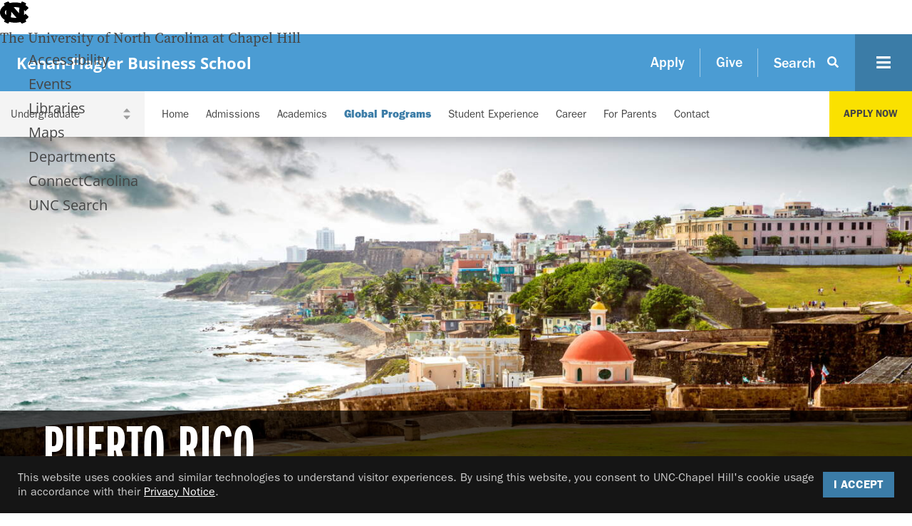

--- FILE ---
content_type: text/html; charset=UTF-8
request_url: https://www.kenan-flagler.unc.edu/programs/undergraduate-business/global-programs/immersion-electives/puerto-rico/
body_size: 76448
content:
<!DOCTYPE html>
<html lang="en">
<head>
    <meta charset="UTF-8" />
    <meta http-equiv="X-UA-Compatible" content="IE=edge,chrome=1" /><script type="text/javascript">(window.NREUM||(NREUM={})).init={ajax:{deny_list:["bam.nr-data.net"]},feature_flags:["soft_nav"]};(window.NREUM||(NREUM={})).loader_config={licenseKey:"c8b181e119",applicationID:"313848271",browserID:"313849834"};;/*! For license information please see nr-loader-rum-1.308.0.min.js.LICENSE.txt */
(()=>{var e,t,r={163:(e,t,r)=>{"use strict";r.d(t,{j:()=>E});var n=r(384),i=r(1741);var a=r(2555);r(860).K7.genericEvents;const s="experimental.resources",o="register",c=e=>{if(!e||"string"!=typeof e)return!1;try{document.createDocumentFragment().querySelector(e)}catch{return!1}return!0};var d=r(2614),u=r(944),l=r(8122);const f="[data-nr-mask]",g=e=>(0,l.a)(e,(()=>{const e={feature_flags:[],experimental:{allow_registered_children:!1,resources:!1},mask_selector:"*",block_selector:"[data-nr-block]",mask_input_options:{color:!1,date:!1,"datetime-local":!1,email:!1,month:!1,number:!1,range:!1,search:!1,tel:!1,text:!1,time:!1,url:!1,week:!1,textarea:!1,select:!1,password:!0}};return{ajax:{deny_list:void 0,block_internal:!0,enabled:!0,autoStart:!0},api:{get allow_registered_children(){return e.feature_flags.includes(o)||e.experimental.allow_registered_children},set allow_registered_children(t){e.experimental.allow_registered_children=t},duplicate_registered_data:!1},browser_consent_mode:{enabled:!1},distributed_tracing:{enabled:void 0,exclude_newrelic_header:void 0,cors_use_newrelic_header:void 0,cors_use_tracecontext_headers:void 0,allowed_origins:void 0},get feature_flags(){return e.feature_flags},set feature_flags(t){e.feature_flags=t},generic_events:{enabled:!0,autoStart:!0},harvest:{interval:30},jserrors:{enabled:!0,autoStart:!0},logging:{enabled:!0,autoStart:!0},metrics:{enabled:!0,autoStart:!0},obfuscate:void 0,page_action:{enabled:!0},page_view_event:{enabled:!0,autoStart:!0},page_view_timing:{enabled:!0,autoStart:!0},performance:{capture_marks:!1,capture_measures:!1,capture_detail:!0,resources:{get enabled(){return e.feature_flags.includes(s)||e.experimental.resources},set enabled(t){e.experimental.resources=t},asset_types:[],first_party_domains:[],ignore_newrelic:!0}},privacy:{cookies_enabled:!0},proxy:{assets:void 0,beacon:void 0},session:{expiresMs:d.wk,inactiveMs:d.BB},session_replay:{autoStart:!0,enabled:!1,preload:!1,sampling_rate:10,error_sampling_rate:100,collect_fonts:!1,inline_images:!1,fix_stylesheets:!0,mask_all_inputs:!0,get mask_text_selector(){return e.mask_selector},set mask_text_selector(t){c(t)?e.mask_selector="".concat(t,",").concat(f):""===t||null===t?e.mask_selector=f:(0,u.R)(5,t)},get block_class(){return"nr-block"},get ignore_class(){return"nr-ignore"},get mask_text_class(){return"nr-mask"},get block_selector(){return e.block_selector},set block_selector(t){c(t)?e.block_selector+=",".concat(t):""!==t&&(0,u.R)(6,t)},get mask_input_options(){return e.mask_input_options},set mask_input_options(t){t&&"object"==typeof t?e.mask_input_options={...t,password:!0}:(0,u.R)(7,t)}},session_trace:{enabled:!0,autoStart:!0},soft_navigations:{enabled:!0,autoStart:!0},spa:{enabled:!0,autoStart:!0},ssl:void 0,user_actions:{enabled:!0,elementAttributes:["id","className","tagName","type"]}}})());var p=r(6154),m=r(9324);let h=0;const v={buildEnv:m.F3,distMethod:m.Xs,version:m.xv,originTime:p.WN},b={consented:!1},y={appMetadata:{},get consented(){return this.session?.state?.consent||b.consented},set consented(e){b.consented=e},customTransaction:void 0,denyList:void 0,disabled:!1,harvester:void 0,isolatedBacklog:!1,isRecording:!1,loaderType:void 0,maxBytes:3e4,obfuscator:void 0,onerror:void 0,ptid:void 0,releaseIds:{},session:void 0,timeKeeper:void 0,registeredEntities:[],jsAttributesMetadata:{bytes:0},get harvestCount(){return++h}},_=e=>{const t=(0,l.a)(e,y),r=Object.keys(v).reduce((e,t)=>(e[t]={value:v[t],writable:!1,configurable:!0,enumerable:!0},e),{});return Object.defineProperties(t,r)};var w=r(5701);const x=e=>{const t=e.startsWith("http");e+="/",r.p=t?e:"https://"+e};var R=r(7836),k=r(3241);const A={accountID:void 0,trustKey:void 0,agentID:void 0,licenseKey:void 0,applicationID:void 0,xpid:void 0},S=e=>(0,l.a)(e,A),T=new Set;function E(e,t={},r,s){let{init:o,info:c,loader_config:d,runtime:u={},exposed:l=!0}=t;if(!c){const e=(0,n.pV)();o=e.init,c=e.info,d=e.loader_config}e.init=g(o||{}),e.loader_config=S(d||{}),c.jsAttributes??={},p.bv&&(c.jsAttributes.isWorker=!0),e.info=(0,a.D)(c);const f=e.init,m=[c.beacon,c.errorBeacon];T.has(e.agentIdentifier)||(f.proxy.assets&&(x(f.proxy.assets),m.push(f.proxy.assets)),f.proxy.beacon&&m.push(f.proxy.beacon),e.beacons=[...m],function(e){const t=(0,n.pV)();Object.getOwnPropertyNames(i.W.prototype).forEach(r=>{const n=i.W.prototype[r];if("function"!=typeof n||"constructor"===n)return;let a=t[r];e[r]&&!1!==e.exposed&&"micro-agent"!==e.runtime?.loaderType&&(t[r]=(...t)=>{const n=e[r](...t);return a?a(...t):n})})}(e),(0,n.US)("activatedFeatures",w.B)),u.denyList=[...f.ajax.deny_list||[],...f.ajax.block_internal?m:[]],u.ptid=e.agentIdentifier,u.loaderType=r,e.runtime=_(u),T.has(e.agentIdentifier)||(e.ee=R.ee.get(e.agentIdentifier),e.exposed=l,(0,k.W)({agentIdentifier:e.agentIdentifier,drained:!!w.B?.[e.agentIdentifier],type:"lifecycle",name:"initialize",feature:void 0,data:e.config})),T.add(e.agentIdentifier)}},384:(e,t,r)=>{"use strict";r.d(t,{NT:()=>s,US:()=>u,Zm:()=>o,bQ:()=>d,dV:()=>c,pV:()=>l});var n=r(6154),i=r(1863),a=r(1910);const s={beacon:"bam.nr-data.net",errorBeacon:"bam.nr-data.net"};function o(){return n.gm.NREUM||(n.gm.NREUM={}),void 0===n.gm.newrelic&&(n.gm.newrelic=n.gm.NREUM),n.gm.NREUM}function c(){let e=o();return e.o||(e.o={ST:n.gm.setTimeout,SI:n.gm.setImmediate||n.gm.setInterval,CT:n.gm.clearTimeout,XHR:n.gm.XMLHttpRequest,REQ:n.gm.Request,EV:n.gm.Event,PR:n.gm.Promise,MO:n.gm.MutationObserver,FETCH:n.gm.fetch,WS:n.gm.WebSocket},(0,a.i)(...Object.values(e.o))),e}function d(e,t){let r=o();r.initializedAgents??={},t.initializedAt={ms:(0,i.t)(),date:new Date},r.initializedAgents[e]=t}function u(e,t){o()[e]=t}function l(){return function(){let e=o();const t=e.info||{};e.info={beacon:s.beacon,errorBeacon:s.errorBeacon,...t}}(),function(){let e=o();const t=e.init||{};e.init={...t}}(),c(),function(){let e=o();const t=e.loader_config||{};e.loader_config={...t}}(),o()}},782:(e,t,r)=>{"use strict";r.d(t,{T:()=>n});const n=r(860).K7.pageViewTiming},860:(e,t,r)=>{"use strict";r.d(t,{$J:()=>u,K7:()=>c,P3:()=>d,XX:()=>i,Yy:()=>o,df:()=>a,qY:()=>n,v4:()=>s});const n="events",i="jserrors",a="browser/blobs",s="rum",o="browser/logs",c={ajax:"ajax",genericEvents:"generic_events",jserrors:i,logging:"logging",metrics:"metrics",pageAction:"page_action",pageViewEvent:"page_view_event",pageViewTiming:"page_view_timing",sessionReplay:"session_replay",sessionTrace:"session_trace",softNav:"soft_navigations",spa:"spa"},d={[c.pageViewEvent]:1,[c.pageViewTiming]:2,[c.metrics]:3,[c.jserrors]:4,[c.spa]:5,[c.ajax]:6,[c.sessionTrace]:7,[c.softNav]:8,[c.sessionReplay]:9,[c.logging]:10,[c.genericEvents]:11},u={[c.pageViewEvent]:s,[c.pageViewTiming]:n,[c.ajax]:n,[c.spa]:n,[c.softNav]:n,[c.metrics]:i,[c.jserrors]:i,[c.sessionTrace]:a,[c.sessionReplay]:a,[c.logging]:o,[c.genericEvents]:"ins"}},944:(e,t,r)=>{"use strict";r.d(t,{R:()=>i});var n=r(3241);function i(e,t){"function"==typeof console.debug&&(console.debug("New Relic Warning: https://github.com/newrelic/newrelic-browser-agent/blob/main/docs/warning-codes.md#".concat(e),t),(0,n.W)({agentIdentifier:null,drained:null,type:"data",name:"warn",feature:"warn",data:{code:e,secondary:t}}))}},1687:(e,t,r)=>{"use strict";r.d(t,{Ak:()=>d,Ze:()=>f,x3:()=>u});var n=r(3241),i=r(7836),a=r(3606),s=r(860),o=r(2646);const c={};function d(e,t){const r={staged:!1,priority:s.P3[t]||0};l(e),c[e].get(t)||c[e].set(t,r)}function u(e,t){e&&c[e]&&(c[e].get(t)&&c[e].delete(t),p(e,t,!1),c[e].size&&g(e))}function l(e){if(!e)throw new Error("agentIdentifier required");c[e]||(c[e]=new Map)}function f(e="",t="feature",r=!1){if(l(e),!e||!c[e].get(t)||r)return p(e,t);c[e].get(t).staged=!0,g(e)}function g(e){const t=Array.from(c[e]);t.every(([e,t])=>t.staged)&&(t.sort((e,t)=>e[1].priority-t[1].priority),t.forEach(([t])=>{c[e].delete(t),p(e,t)}))}function p(e,t,r=!0){const s=e?i.ee.get(e):i.ee,c=a.i.handlers;if(!s.aborted&&s.backlog&&c){if((0,n.W)({agentIdentifier:e,type:"lifecycle",name:"drain",feature:t}),r){const e=s.backlog[t],r=c[t];if(r){for(let t=0;e&&t<e.length;++t)m(e[t],r);Object.entries(r).forEach(([e,t])=>{Object.values(t||{}).forEach(t=>{t[0]?.on&&t[0]?.context()instanceof o.y&&t[0].on(e,t[1])})})}}s.isolatedBacklog||delete c[t],s.backlog[t]=null,s.emit("drain-"+t,[])}}function m(e,t){var r=e[1];Object.values(t[r]||{}).forEach(t=>{var r=e[0];if(t[0]===r){var n=t[1],i=e[3],a=e[2];n.apply(i,a)}})}},1738:(e,t,r)=>{"use strict";r.d(t,{U:()=>g,Y:()=>f});var n=r(3241),i=r(9908),a=r(1863),s=r(944),o=r(5701),c=r(3969),d=r(8362),u=r(860),l=r(4261);function f(e,t,r,a){const f=a||r;!f||f[e]&&f[e]!==d.d.prototype[e]||(f[e]=function(){(0,i.p)(c.xV,["API/"+e+"/called"],void 0,u.K7.metrics,r.ee),(0,n.W)({agentIdentifier:r.agentIdentifier,drained:!!o.B?.[r.agentIdentifier],type:"data",name:"api",feature:l.Pl+e,data:{}});try{return t.apply(this,arguments)}catch(e){(0,s.R)(23,e)}})}function g(e,t,r,n,s){const o=e.info;null===r?delete o.jsAttributes[t]:o.jsAttributes[t]=r,(s||null===r)&&(0,i.p)(l.Pl+n,[(0,a.t)(),t,r],void 0,"session",e.ee)}},1741:(e,t,r)=>{"use strict";r.d(t,{W:()=>a});var n=r(944),i=r(4261);class a{#e(e,...t){if(this[e]!==a.prototype[e])return this[e](...t);(0,n.R)(35,e)}addPageAction(e,t){return this.#e(i.hG,e,t)}register(e){return this.#e(i.eY,e)}recordCustomEvent(e,t){return this.#e(i.fF,e,t)}setPageViewName(e,t){return this.#e(i.Fw,e,t)}setCustomAttribute(e,t,r){return this.#e(i.cD,e,t,r)}noticeError(e,t){return this.#e(i.o5,e,t)}setUserId(e,t=!1){return this.#e(i.Dl,e,t)}setApplicationVersion(e){return this.#e(i.nb,e)}setErrorHandler(e){return this.#e(i.bt,e)}addRelease(e,t){return this.#e(i.k6,e,t)}log(e,t){return this.#e(i.$9,e,t)}start(){return this.#e(i.d3)}finished(e){return this.#e(i.BL,e)}recordReplay(){return this.#e(i.CH)}pauseReplay(){return this.#e(i.Tb)}addToTrace(e){return this.#e(i.U2,e)}setCurrentRouteName(e){return this.#e(i.PA,e)}interaction(e){return this.#e(i.dT,e)}wrapLogger(e,t,r){return this.#e(i.Wb,e,t,r)}measure(e,t){return this.#e(i.V1,e,t)}consent(e){return this.#e(i.Pv,e)}}},1863:(e,t,r)=>{"use strict";function n(){return Math.floor(performance.now())}r.d(t,{t:()=>n})},1910:(e,t,r)=>{"use strict";r.d(t,{i:()=>a});var n=r(944);const i=new Map;function a(...e){return e.every(e=>{if(i.has(e))return i.get(e);const t="function"==typeof e?e.toString():"",r=t.includes("[native code]"),a=t.includes("nrWrapper");return r||a||(0,n.R)(64,e?.name||t),i.set(e,r),r})}},2555:(e,t,r)=>{"use strict";r.d(t,{D:()=>o,f:()=>s});var n=r(384),i=r(8122);const a={beacon:n.NT.beacon,errorBeacon:n.NT.errorBeacon,licenseKey:void 0,applicationID:void 0,sa:void 0,queueTime:void 0,applicationTime:void 0,ttGuid:void 0,user:void 0,account:void 0,product:void 0,extra:void 0,jsAttributes:{},userAttributes:void 0,atts:void 0,transactionName:void 0,tNamePlain:void 0};function s(e){try{return!!e.licenseKey&&!!e.errorBeacon&&!!e.applicationID}catch(e){return!1}}const o=e=>(0,i.a)(e,a)},2614:(e,t,r)=>{"use strict";r.d(t,{BB:()=>s,H3:()=>n,g:()=>d,iL:()=>c,tS:()=>o,uh:()=>i,wk:()=>a});const n="NRBA",i="SESSION",a=144e5,s=18e5,o={STARTED:"session-started",PAUSE:"session-pause",RESET:"session-reset",RESUME:"session-resume",UPDATE:"session-update"},c={SAME_TAB:"same-tab",CROSS_TAB:"cross-tab"},d={OFF:0,FULL:1,ERROR:2}},2646:(e,t,r)=>{"use strict";r.d(t,{y:()=>n});class n{constructor(e){this.contextId=e}}},2843:(e,t,r)=>{"use strict";r.d(t,{G:()=>a,u:()=>i});var n=r(3878);function i(e,t=!1,r,i){(0,n.DD)("visibilitychange",function(){if(t)return void("hidden"===document.visibilityState&&e());e(document.visibilityState)},r,i)}function a(e,t,r){(0,n.sp)("pagehide",e,t,r)}},3241:(e,t,r)=>{"use strict";r.d(t,{W:()=>a});var n=r(6154);const i="newrelic";function a(e={}){try{n.gm.dispatchEvent(new CustomEvent(i,{detail:e}))}catch(e){}}},3606:(e,t,r)=>{"use strict";r.d(t,{i:()=>a});var n=r(9908);a.on=s;var i=a.handlers={};function a(e,t,r,a){s(a||n.d,i,e,t,r)}function s(e,t,r,i,a){a||(a="feature"),e||(e=n.d);var s=t[a]=t[a]||{};(s[r]=s[r]||[]).push([e,i])}},3878:(e,t,r)=>{"use strict";function n(e,t){return{capture:e,passive:!1,signal:t}}function i(e,t,r=!1,i){window.addEventListener(e,t,n(r,i))}function a(e,t,r=!1,i){document.addEventListener(e,t,n(r,i))}r.d(t,{DD:()=>a,jT:()=>n,sp:()=>i})},3969:(e,t,r)=>{"use strict";r.d(t,{TZ:()=>n,XG:()=>o,rs:()=>i,xV:()=>s,z_:()=>a});const n=r(860).K7.metrics,i="sm",a="cm",s="storeSupportabilityMetrics",o="storeEventMetrics"},4234:(e,t,r)=>{"use strict";r.d(t,{W:()=>a});var n=r(7836),i=r(1687);class a{constructor(e,t){this.agentIdentifier=e,this.ee=n.ee.get(e),this.featureName=t,this.blocked=!1}deregisterDrain(){(0,i.x3)(this.agentIdentifier,this.featureName)}}},4261:(e,t,r)=>{"use strict";r.d(t,{$9:()=>d,BL:()=>o,CH:()=>g,Dl:()=>_,Fw:()=>y,PA:()=>h,Pl:()=>n,Pv:()=>k,Tb:()=>l,U2:()=>a,V1:()=>R,Wb:()=>x,bt:()=>b,cD:()=>v,d3:()=>w,dT:()=>c,eY:()=>p,fF:()=>f,hG:()=>i,k6:()=>s,nb:()=>m,o5:()=>u});const n="api-",i="addPageAction",a="addToTrace",s="addRelease",o="finished",c="interaction",d="log",u="noticeError",l="pauseReplay",f="recordCustomEvent",g="recordReplay",p="register",m="setApplicationVersion",h="setCurrentRouteName",v="setCustomAttribute",b="setErrorHandler",y="setPageViewName",_="setUserId",w="start",x="wrapLogger",R="measure",k="consent"},5289:(e,t,r)=>{"use strict";r.d(t,{GG:()=>s,Qr:()=>c,sB:()=>o});var n=r(3878),i=r(6389);function a(){return"undefined"==typeof document||"complete"===document.readyState}function s(e,t){if(a())return e();const r=(0,i.J)(e),s=setInterval(()=>{a()&&(clearInterval(s),r())},500);(0,n.sp)("load",r,t)}function o(e){if(a())return e();(0,n.DD)("DOMContentLoaded",e)}function c(e){if(a())return e();(0,n.sp)("popstate",e)}},5607:(e,t,r)=>{"use strict";r.d(t,{W:()=>n});const n=(0,r(9566).bz)()},5701:(e,t,r)=>{"use strict";r.d(t,{B:()=>a,t:()=>s});var n=r(3241);const i=new Set,a={};function s(e,t){const r=t.agentIdentifier;a[r]??={},e&&"object"==typeof e&&(i.has(r)||(t.ee.emit("rumresp",[e]),a[r]=e,i.add(r),(0,n.W)({agentIdentifier:r,loaded:!0,drained:!0,type:"lifecycle",name:"load",feature:void 0,data:e})))}},6154:(e,t,r)=>{"use strict";r.d(t,{OF:()=>c,RI:()=>i,WN:()=>u,bv:()=>a,eN:()=>l,gm:()=>s,mw:()=>o,sb:()=>d});var n=r(1863);const i="undefined"!=typeof window&&!!window.document,a="undefined"!=typeof WorkerGlobalScope&&("undefined"!=typeof self&&self instanceof WorkerGlobalScope&&self.navigator instanceof WorkerNavigator||"undefined"!=typeof globalThis&&globalThis instanceof WorkerGlobalScope&&globalThis.navigator instanceof WorkerNavigator),s=i?window:"undefined"!=typeof WorkerGlobalScope&&("undefined"!=typeof self&&self instanceof WorkerGlobalScope&&self||"undefined"!=typeof globalThis&&globalThis instanceof WorkerGlobalScope&&globalThis),o=Boolean("hidden"===s?.document?.visibilityState),c=/iPad|iPhone|iPod/.test(s.navigator?.userAgent),d=c&&"undefined"==typeof SharedWorker,u=((()=>{const e=s.navigator?.userAgent?.match(/Firefox[/\s](\d+\.\d+)/);Array.isArray(e)&&e.length>=2&&e[1]})(),Date.now()-(0,n.t)()),l=()=>"undefined"!=typeof PerformanceNavigationTiming&&s?.performance?.getEntriesByType("navigation")?.[0]?.responseStart},6389:(e,t,r)=>{"use strict";function n(e,t=500,r={}){const n=r?.leading||!1;let i;return(...r)=>{n&&void 0===i&&(e.apply(this,r),i=setTimeout(()=>{i=clearTimeout(i)},t)),n||(clearTimeout(i),i=setTimeout(()=>{e.apply(this,r)},t))}}function i(e){let t=!1;return(...r)=>{t||(t=!0,e.apply(this,r))}}r.d(t,{J:()=>i,s:()=>n})},6630:(e,t,r)=>{"use strict";r.d(t,{T:()=>n});const n=r(860).K7.pageViewEvent},7699:(e,t,r)=>{"use strict";r.d(t,{It:()=>a,KC:()=>o,No:()=>i,qh:()=>s});var n=r(860);const i=16e3,a=1e6,s="SESSION_ERROR",o={[n.K7.logging]:!0,[n.K7.genericEvents]:!1,[n.K7.jserrors]:!1,[n.K7.ajax]:!1}},7836:(e,t,r)=>{"use strict";r.d(t,{P:()=>o,ee:()=>c});var n=r(384),i=r(8990),a=r(2646),s=r(5607);const o="nr@context:".concat(s.W),c=function e(t,r){var n={},s={},u={},l=!1;try{l=16===r.length&&d.initializedAgents?.[r]?.runtime.isolatedBacklog}catch(e){}var f={on:p,addEventListener:p,removeEventListener:function(e,t){var r=n[e];if(!r)return;for(var i=0;i<r.length;i++)r[i]===t&&r.splice(i,1)},emit:function(e,r,n,i,a){!1!==a&&(a=!0);if(c.aborted&&!i)return;t&&a&&t.emit(e,r,n);var o=g(n);m(e).forEach(e=>{e.apply(o,r)});var d=v()[s[e]];d&&d.push([f,e,r,o]);return o},get:h,listeners:m,context:g,buffer:function(e,t){const r=v();if(t=t||"feature",f.aborted)return;Object.entries(e||{}).forEach(([e,n])=>{s[n]=t,t in r||(r[t]=[])})},abort:function(){f._aborted=!0,Object.keys(f.backlog).forEach(e=>{delete f.backlog[e]})},isBuffering:function(e){return!!v()[s[e]]},debugId:r,backlog:l?{}:t&&"object"==typeof t.backlog?t.backlog:{},isolatedBacklog:l};return Object.defineProperty(f,"aborted",{get:()=>{let e=f._aborted||!1;return e||(t&&(e=t.aborted),e)}}),f;function g(e){return e&&e instanceof a.y?e:e?(0,i.I)(e,o,()=>new a.y(o)):new a.y(o)}function p(e,t){n[e]=m(e).concat(t)}function m(e){return n[e]||[]}function h(t){return u[t]=u[t]||e(f,t)}function v(){return f.backlog}}(void 0,"globalEE"),d=(0,n.Zm)();d.ee||(d.ee=c)},8122:(e,t,r)=>{"use strict";r.d(t,{a:()=>i});var n=r(944);function i(e,t){try{if(!e||"object"!=typeof e)return(0,n.R)(3);if(!t||"object"!=typeof t)return(0,n.R)(4);const r=Object.create(Object.getPrototypeOf(t),Object.getOwnPropertyDescriptors(t)),a=0===Object.keys(r).length?e:r;for(let s in a)if(void 0!==e[s])try{if(null===e[s]){r[s]=null;continue}Array.isArray(e[s])&&Array.isArray(t[s])?r[s]=Array.from(new Set([...e[s],...t[s]])):"object"==typeof e[s]&&"object"==typeof t[s]?r[s]=i(e[s],t[s]):r[s]=e[s]}catch(e){r[s]||(0,n.R)(1,e)}return r}catch(e){(0,n.R)(2,e)}}},8362:(e,t,r)=>{"use strict";r.d(t,{d:()=>a});var n=r(9566),i=r(1741);class a extends i.W{agentIdentifier=(0,n.LA)(16)}},8374:(e,t,r)=>{r.nc=(()=>{try{return document?.currentScript?.nonce}catch(e){}return""})()},8990:(e,t,r)=>{"use strict";r.d(t,{I:()=>i});var n=Object.prototype.hasOwnProperty;function i(e,t,r){if(n.call(e,t))return e[t];var i=r();if(Object.defineProperty&&Object.keys)try{return Object.defineProperty(e,t,{value:i,writable:!0,enumerable:!1}),i}catch(e){}return e[t]=i,i}},9324:(e,t,r)=>{"use strict";r.d(t,{F3:()=>i,Xs:()=>a,xv:()=>n});const n="1.308.0",i="PROD",a="CDN"},9566:(e,t,r)=>{"use strict";r.d(t,{LA:()=>o,bz:()=>s});var n=r(6154);const i="xxxxxxxx-xxxx-4xxx-yxxx-xxxxxxxxxxxx";function a(e,t){return e?15&e[t]:16*Math.random()|0}function s(){const e=n.gm?.crypto||n.gm?.msCrypto;let t,r=0;return e&&e.getRandomValues&&(t=e.getRandomValues(new Uint8Array(30))),i.split("").map(e=>"x"===e?a(t,r++).toString(16):"y"===e?(3&a()|8).toString(16):e).join("")}function o(e){const t=n.gm?.crypto||n.gm?.msCrypto;let r,i=0;t&&t.getRandomValues&&(r=t.getRandomValues(new Uint8Array(e)));const s=[];for(var o=0;o<e;o++)s.push(a(r,i++).toString(16));return s.join("")}},9908:(e,t,r)=>{"use strict";r.d(t,{d:()=>n,p:()=>i});var n=r(7836).ee.get("handle");function i(e,t,r,i,a){a?(a.buffer([e],i),a.emit(e,t,r)):(n.buffer([e],i),n.emit(e,t,r))}}},n={};function i(e){var t=n[e];if(void 0!==t)return t.exports;var a=n[e]={exports:{}};return r[e](a,a.exports,i),a.exports}i.m=r,i.d=(e,t)=>{for(var r in t)i.o(t,r)&&!i.o(e,r)&&Object.defineProperty(e,r,{enumerable:!0,get:t[r]})},i.f={},i.e=e=>Promise.all(Object.keys(i.f).reduce((t,r)=>(i.f[r](e,t),t),[])),i.u=e=>"nr-rum-1.308.0.min.js",i.o=(e,t)=>Object.prototype.hasOwnProperty.call(e,t),e={},t="NRBA-1.308.0.PROD:",i.l=(r,n,a,s)=>{if(e[r])e[r].push(n);else{var o,c;if(void 0!==a)for(var d=document.getElementsByTagName("script"),u=0;u<d.length;u++){var l=d[u];if(l.getAttribute("src")==r||l.getAttribute("data-webpack")==t+a){o=l;break}}if(!o){c=!0;var f={296:"sha512-+MIMDsOcckGXa1EdWHqFNv7P+JUkd5kQwCBr3KE6uCvnsBNUrdSt4a/3/L4j4TxtnaMNjHpza2/erNQbpacJQA=="};(o=document.createElement("script")).charset="utf-8",i.nc&&o.setAttribute("nonce",i.nc),o.setAttribute("data-webpack",t+a),o.src=r,0!==o.src.indexOf(window.location.origin+"/")&&(o.crossOrigin="anonymous"),f[s]&&(o.integrity=f[s])}e[r]=[n];var g=(t,n)=>{o.onerror=o.onload=null,clearTimeout(p);var i=e[r];if(delete e[r],o.parentNode&&o.parentNode.removeChild(o),i&&i.forEach(e=>e(n)),t)return t(n)},p=setTimeout(g.bind(null,void 0,{type:"timeout",target:o}),12e4);o.onerror=g.bind(null,o.onerror),o.onload=g.bind(null,o.onload),c&&document.head.appendChild(o)}},i.r=e=>{"undefined"!=typeof Symbol&&Symbol.toStringTag&&Object.defineProperty(e,Symbol.toStringTag,{value:"Module"}),Object.defineProperty(e,"__esModule",{value:!0})},i.p="https://js-agent.newrelic.com/",(()=>{var e={374:0,840:0};i.f.j=(t,r)=>{var n=i.o(e,t)?e[t]:void 0;if(0!==n)if(n)r.push(n[2]);else{var a=new Promise((r,i)=>n=e[t]=[r,i]);r.push(n[2]=a);var s=i.p+i.u(t),o=new Error;i.l(s,r=>{if(i.o(e,t)&&(0!==(n=e[t])&&(e[t]=void 0),n)){var a=r&&("load"===r.type?"missing":r.type),s=r&&r.target&&r.target.src;o.message="Loading chunk "+t+" failed: ("+a+": "+s+")",o.name="ChunkLoadError",o.type=a,o.request=s,n[1](o)}},"chunk-"+t,t)}};var t=(t,r)=>{var n,a,[s,o,c]=r,d=0;if(s.some(t=>0!==e[t])){for(n in o)i.o(o,n)&&(i.m[n]=o[n]);if(c)c(i)}for(t&&t(r);d<s.length;d++)a=s[d],i.o(e,a)&&e[a]&&e[a][0](),e[a]=0},r=self["webpackChunk:NRBA-1.308.0.PROD"]=self["webpackChunk:NRBA-1.308.0.PROD"]||[];r.forEach(t.bind(null,0)),r.push=t.bind(null,r.push.bind(r))})(),(()=>{"use strict";i(8374);var e=i(8362),t=i(860);const r=Object.values(t.K7);var n=i(163);var a=i(9908),s=i(1863),o=i(4261),c=i(1738);var d=i(1687),u=i(4234),l=i(5289),f=i(6154),g=i(944),p=i(384);const m=e=>f.RI&&!0===e?.privacy.cookies_enabled;function h(e){return!!(0,p.dV)().o.MO&&m(e)&&!0===e?.session_trace.enabled}var v=i(6389),b=i(7699);class y extends u.W{constructor(e,t){super(e.agentIdentifier,t),this.agentRef=e,this.abortHandler=void 0,this.featAggregate=void 0,this.loadedSuccessfully=void 0,this.onAggregateImported=new Promise(e=>{this.loadedSuccessfully=e}),this.deferred=Promise.resolve(),!1===e.init[this.featureName].autoStart?this.deferred=new Promise((t,r)=>{this.ee.on("manual-start-all",(0,v.J)(()=>{(0,d.Ak)(e.agentIdentifier,this.featureName),t()}))}):(0,d.Ak)(e.agentIdentifier,t)}importAggregator(e,t,r={}){if(this.featAggregate)return;const n=async()=>{let n;await this.deferred;try{if(m(e.init)){const{setupAgentSession:t}=await i.e(296).then(i.bind(i,3305));n=t(e)}}catch(e){(0,g.R)(20,e),this.ee.emit("internal-error",[e]),(0,a.p)(b.qh,[e],void 0,this.featureName,this.ee)}try{if(!this.#t(this.featureName,n,e.init))return(0,d.Ze)(this.agentIdentifier,this.featureName),void this.loadedSuccessfully(!1);const{Aggregate:i}=await t();this.featAggregate=new i(e,r),e.runtime.harvester.initializedAggregates.push(this.featAggregate),this.loadedSuccessfully(!0)}catch(e){(0,g.R)(34,e),this.abortHandler?.(),(0,d.Ze)(this.agentIdentifier,this.featureName,!0),this.loadedSuccessfully(!1),this.ee&&this.ee.abort()}};f.RI?(0,l.GG)(()=>n(),!0):n()}#t(e,r,n){if(this.blocked)return!1;switch(e){case t.K7.sessionReplay:return h(n)&&!!r;case t.K7.sessionTrace:return!!r;default:return!0}}}var _=i(6630),w=i(2614),x=i(3241);class R extends y{static featureName=_.T;constructor(e){var t;super(e,_.T),this.setupInspectionEvents(e.agentIdentifier),t=e,(0,c.Y)(o.Fw,function(e,r){"string"==typeof e&&("/"!==e.charAt(0)&&(e="/"+e),t.runtime.customTransaction=(r||"http://custom.transaction")+e,(0,a.p)(o.Pl+o.Fw,[(0,s.t)()],void 0,void 0,t.ee))},t),this.importAggregator(e,()=>i.e(296).then(i.bind(i,3943)))}setupInspectionEvents(e){const t=(t,r)=>{t&&(0,x.W)({agentIdentifier:e,timeStamp:t.timeStamp,loaded:"complete"===t.target.readyState,type:"window",name:r,data:t.target.location+""})};(0,l.sB)(e=>{t(e,"DOMContentLoaded")}),(0,l.GG)(e=>{t(e,"load")}),(0,l.Qr)(e=>{t(e,"navigate")}),this.ee.on(w.tS.UPDATE,(t,r)=>{(0,x.W)({agentIdentifier:e,type:"lifecycle",name:"session",data:r})})}}class k extends e.d{constructor(e){var t;(super(),f.gm)?(this.features={},(0,p.bQ)(this.agentIdentifier,this),this.desiredFeatures=new Set(e.features||[]),this.desiredFeatures.add(R),(0,n.j)(this,e,e.loaderType||"agent"),t=this,(0,c.Y)(o.cD,function(e,r,n=!1){if("string"==typeof e){if(["string","number","boolean"].includes(typeof r)||null===r)return(0,c.U)(t,e,r,o.cD,n);(0,g.R)(40,typeof r)}else(0,g.R)(39,typeof e)},t),function(e){(0,c.Y)(o.Dl,function(t,r=!1){if("string"!=typeof t&&null!==t)return void(0,g.R)(41,typeof t);const n=e.info.jsAttributes["enduser.id"];r&&null!=n&&n!==t?(0,a.p)(o.Pl+"setUserIdAndResetSession",[t],void 0,"session",e.ee):(0,c.U)(e,"enduser.id",t,o.Dl,!0)},e)}(this),function(e){(0,c.Y)(o.nb,function(t){if("string"==typeof t||null===t)return(0,c.U)(e,"application.version",t,o.nb,!1);(0,g.R)(42,typeof t)},e)}(this),function(e){(0,c.Y)(o.d3,function(){e.ee.emit("manual-start-all")},e)}(this),function(e){(0,c.Y)(o.Pv,function(t=!0){if("boolean"==typeof t){if((0,a.p)(o.Pl+o.Pv,[t],void 0,"session",e.ee),e.runtime.consented=t,t){const t=e.features.page_view_event;t.onAggregateImported.then(e=>{const r=t.featAggregate;e&&!r.sentRum&&r.sendRum()})}}else(0,g.R)(65,typeof t)},e)}(this),this.run()):(0,g.R)(21)}get config(){return{info:this.info,init:this.init,loader_config:this.loader_config,runtime:this.runtime}}get api(){return this}run(){try{const e=function(e){const t={};return r.forEach(r=>{t[r]=!!e[r]?.enabled}),t}(this.init),n=[...this.desiredFeatures];n.sort((e,r)=>t.P3[e.featureName]-t.P3[r.featureName]),n.forEach(r=>{if(!e[r.featureName]&&r.featureName!==t.K7.pageViewEvent)return;if(r.featureName===t.K7.spa)return void(0,g.R)(67);const n=function(e){switch(e){case t.K7.ajax:return[t.K7.jserrors];case t.K7.sessionTrace:return[t.K7.ajax,t.K7.pageViewEvent];case t.K7.sessionReplay:return[t.K7.sessionTrace];case t.K7.pageViewTiming:return[t.K7.pageViewEvent];default:return[]}}(r.featureName).filter(e=>!(e in this.features));n.length>0&&(0,g.R)(36,{targetFeature:r.featureName,missingDependencies:n}),this.features[r.featureName]=new r(this)})}catch(e){(0,g.R)(22,e);for(const e in this.features)this.features[e].abortHandler?.();const t=(0,p.Zm)();delete t.initializedAgents[this.agentIdentifier]?.features,delete this.sharedAggregator;return t.ee.get(this.agentIdentifier).abort(),!1}}}var A=i(2843),S=i(782);class T extends y{static featureName=S.T;constructor(e){super(e,S.T),f.RI&&((0,A.u)(()=>(0,a.p)("docHidden",[(0,s.t)()],void 0,S.T,this.ee),!0),(0,A.G)(()=>(0,a.p)("winPagehide",[(0,s.t)()],void 0,S.T,this.ee)),this.importAggregator(e,()=>i.e(296).then(i.bind(i,2117))))}}var E=i(3969);class I extends y{static featureName=E.TZ;constructor(e){super(e,E.TZ),f.RI&&document.addEventListener("securitypolicyviolation",e=>{(0,a.p)(E.xV,["Generic/CSPViolation/Detected"],void 0,this.featureName,this.ee)}),this.importAggregator(e,()=>i.e(296).then(i.bind(i,9623)))}}new k({features:[R,T,I],loaderType:"lite"})})()})();</script>
    <meta name="viewport" content="width=device-width, initial-scale=1, minimum-scale=1">
    <link rel="stylesheet" href="https://use.typekit.net/tnk0viz.css">
    <link rel="stylesheet" href="https://use.typekit.net/kzx1kvm.css">


    <!-- 5/8/panth -->

                                
    
    
<title>Puerto Rico | UNC Kenan-Flagler Business School</title>

<meta property="og:url"                content="https://www.kenan-flagler.unc.edu/programs/undergraduate-business/global-programs/immersion-electives/puerto-rico/" />
<meta property="og:type"               content="article" />
<meta property="og:title"              content="Puerto Rico | UNC Kenan-Flagler Business School" />
<meta property="og:description"        content="Organizational Diversity, Equity, Inclusion, and Justice &#x28;DEIJ&#x29; in Cultural Context&#x3A; Puerto Rico, USA&#x00A0;&#x0A;If you enjoy exploring history&#x2019;s impact on the present and strive to positively influence the organizations and communities you belong to, join us on this December 2024 Global Immersion Elective..." />
        
                            <style>
                        .sans{font-family:'franklin-gothic','Helvetica','Arial',sans-serif}.condensed{font-family:'franklin-gothic-extra-compre','Helvetica','Arial',sans-serif;font-weight:600}.headline{font-family:'franklin-gothic','Helvetica','Arial',sans-serif}.book{font-weight:400}.medium{font-weight:500}.demi{font-weight:600}.heavy{font-weight:800}.italic{font-style:italic}
/*! normalize.css v3.0.3 | MIT License | github.com/necolas/normalize.css */
html{font-family:sans-serif;-ms-text-size-adjust:100%;-webkit-text-size-adjust:100%}body{margin:0}article,aside,details,figcaption,figure,footer,header,hgroup,main,menu,nav,section,summary{display:block}audio,canvas,progress,video{display:inline-block;vertical-align:baseline}audio:not([controls]){display:none;height:0}[hidden],template{display:none}a{background-color:transparent}a:active,a:hover{outline:0}abbr[title]{border-bottom:1px dotted}b,strong{font-weight:700}dfn{font-style:italic}h1{font-size:2em;margin:0 0 .67em}mark{background:#ff0;color:#000}small{font-size:80%}sub,sup{font-size:75%;line-height:0;position:relative;vertical-align:baseline}sup{top:-.5em}sub{bottom:-.25em}img{border:0}svg:not(:root){overflow:hidden}figure{margin:1em 40px}hr{box-sizing:content-box;height:0}pre{overflow:auto}code,kbd,pre,samp{font-family:monospace,monospace;font-size:1em}button,input,optgroup,select,textarea{color:inherit;font:inherit;margin:0}button{overflow:visible}button,select{text-transform:none}button,html input[type=button],input[type=reset],input[type=submit]{-webkit-appearance:button;cursor:pointer}button[disabled],html input[disabled]{cursor:default}button::-moz-focus-inner,input::-moz-focus-inner{border:0;padding:0}input{line-height:normal}input[type=checkbox],input[type=radio]{box-sizing:border-box;padding:0}input[type=number]::-webkit-inner-spin-button,input[type=number]::-webkit-outer-spin-button{height:auto}input[type=search]{-webkit-appearance:textfield;box-sizing:content-box}input[type=search]::-webkit-search-cancel-button,input[type=search]::-webkit-search-decoration{-webkit-appearance:none}fieldset{border:1px solid silver;margin:0 2px;padding:.35em .625em .75em}legend{border:0}textarea{overflow:auto}optgroup{font-weight:700}table{border-collapse:collapse;border-spacing:0}legend,td,th{padding:0}*{box-sizing:border-box;-webkit-tap-highlight-color:transparent}
/*! Lity - v2.3.1 - 2018-04-20
* http://sorgalla.com/lity/
* Copyright (c) 2015-2018 Jan Sorgalla; Licensed MIT */
.lity{z-index:9990;position:fixed;top:0;right:0;bottom:0;left:0;white-space:nowrap;background:#0b0b0b;background:rgba(0,0,0,.9);outline:0!important;-webkit-transition:opacity .3s ease;-o-transition:opacity .3s ease;transition:opacity .3s ease}.lity.lity-opened{opacity:1}.lity,.lity.lity-closed{opacity:0}.lity *{-webkit-box-sizing:border-box;-moz-box-sizing:border-box;box-sizing:border-box}.lity-wrap{z-index:9990;position:fixed;top:0;right:0;bottom:0;left:0;text-align:center;outline:0!important}.lity-wrap:before{content:'';height:100%;margin-right:-.25em}.lity-loader{z-index:9991;color:#fff;position:absolute;top:50%;margin-top:-.8em;width:100%;text-align:center;font-size:14px;font-family:Arial,Helvetica,sans-serif;opacity:0;-webkit-transition:opacity .3s ease;-o-transition:opacity .3s ease;transition:opacity .3s ease}.lity-loading .lity-loader{opacity:1}.lity-container,.lity-wrap:before{vertical-align:middle;display:inline-block}.lity-container{z-index:9992;position:relative;text-align:left;white-space:normal;max-width:100%;max-height:100%;outline:0!important}.lity-content{z-index:9993;width:100%;-webkit-transform:scale(1);-ms-transform:scale(1);-o-transform:scale(1);transform:scale(1);-webkit-transition:-webkit-transform .3s ease;-o-transition:-o-transform .3s ease;transition:transform .3s ease;transition:transform .3s ease,-webkit-transform .3s ease,-o-transform .3s ease}.lity-closed .lity-content,.lity-loading .lity-content{-webkit-transform:scale(.8);-ms-transform:scale(.8);-o-transform:scale(.8);transform:scale(.8)}.lity-content:after{content:'';position:absolute;left:0;top:0;bottom:0;display:block;right:0;width:auto;height:auto;z-index:-1;-webkit-box-shadow:0 0 8px rgba(0,0,0,.6);box-shadow:0 0 8px rgba(0,0,0,.6)}.lity-close{z-index:9994;width:35px;height:35px;position:fixed;right:0;top:0;-webkit-appearance:none;cursor:pointer;text-decoration:none;text-align:center;padding:0;color:#fff;font-style:normal;font-size:35px;font-family:Arial,Baskerville,monospace;line-height:35px;text-shadow:0 1px 2px rgba(0,0,0,.6);border:0;background:0 0;outline:0;-webkit-box-shadow:none;box-shadow:none}.lity-close::-moz-focus-inner{border:0;padding:0}.lity-close:active,.lity-close:focus,.lity-close:hover,.lity-close:visited{text-decoration:none;text-align:center;padding:0;color:#fff;font-style:normal;font-size:35px;font-family:Arial,Baskerville,monospace;line-height:35px;text-shadow:0 1px 2px rgba(0,0,0,.6);border:0;background:0 0;outline:0;-webkit-box-shadow:none;box-shadow:none}.lity-close:active{top:1px}.lity-image img{max-width:100%;display:block;line-height:0;border:0}.lity-facebookvideo .lity-container,.lity-googlemaps .lity-container,.lity-iframe .lity-container,.lity-vimeo .lity-container,.lity-youtube .lity-container{width:100%;max-width:964px}.lity-iframe-container{width:100%;height:0;padding-top:56.25%;overflow:auto;pointer-events:auto;-webkit-transform:translateZ(0);transform:translateZ(0);-webkit-overflow-scrolling:touch}.lity-iframe-container iframe{position:absolute;display:block;top:0;left:0;width:100%;height:100%;-webkit-box-shadow:0 0 8px rgba(0,0,0,.6);box-shadow:0 0 8px rgba(0,0,0,.6);background:#000}.lity-hide,.slick-slide.slick-loading img{display:none}.noButton{padding:0;border:0;background:0 0;-webkit-appearance:none}.slick-list,.slick-slider{position:relative;display:block}.slick-slider{box-sizing:border-box;-webkit-touch-callout:none;-webkit-user-select:none;-khtml-user-select:none;-moz-user-select:none;-ms-user-select:none;user-select:none;-ms-touch-action:pan-y;touch-action:pan-y;-webkit-tap-highlight-color:transparent}.slick-list{overflow:hidden;margin:0;padding:0}.slick-list:focus{outline:0}.slick-list.dragging{cursor:pointer;cursor:hand}.slick-slider .slick-list,.slick-slider .slick-track{-webkit-transform:translate3d(0,0,0);-moz-transform:translate3d(0,0,0);-ms-transform:translate3d(0,0,0);-o-transform:translate3d(0,0,0);transform:translate3d(0,0,0)}.slick-track{position:relative;left:0;top:0;display:block;margin-left:auto;margin-right:auto}.slick-track:after,.slick-track:before{content:"";display:table}.slick-track:after{clear:both}.slick-loading .slick-track{visibility:hidden}.slick-slide{float:left;height:100%;min-height:1px;display:none}[dir=rtl] .slick-slide{float:right}.footer .back-to-top .icon svg,.slick-initialized .slick-slide,.slick-slide img{display:block}.slick-slide.dragging img{pointer-events:none}.slick-loading .slick-slide{visibility:hidden}.slick-vertical .slick-slide{display:block;height:auto;border:1px solid transparent}.form label.frm_hidden,.noList li:before,.slick-arrow.slick-hidden,ol.noList li:before,ul.noList li:before{display:none}.ps{overflow:hidden!important;overflow-anchor:none;-ms-overflow-style:none;touch-action:auto;-ms-touch-action:auto}.ps__rail-x,.ps__rail-y{display:none;opacity:0;transition:background-color .2s linear,opacity .2s linear;-webkit-transition:background-color .2s linear,opacity .2s linear;position:absolute}.ps__rail-x{height:15px;bottom:0}.ps__rail-y{width:15px;right:0}.ps--active-x>.ps__rail-x,.ps--active-y>.ps__rail-y{display:block;background-color:transparent}.ps--focus>.ps__rail-x,.ps--focus>.ps__rail-y,.ps--scrolling-x>.ps__rail-x,.ps--scrolling-y>.ps__rail-y,.ps:hover>.ps__rail-x,.ps:hover>.ps__rail-y{opacity:.6}.ps .ps__rail-x.ps--clicking,.ps .ps__rail-x:focus,.ps .ps__rail-x:hover,.ps .ps__rail-y.ps--clicking,.ps .ps__rail-y:focus,.ps .ps__rail-y:hover{background-color:#eee;opacity:.9}.ps__thumb-x,.ps__thumb-y{background-color:#aaa;border-radius:6px;position:absolute}.ps__thumb-x{transition:background-color .2s linear,height .2s ease-in-out;-webkit-transition:background-color .2s linear,height .2s ease-in-out;height:6px;bottom:2px}.ps__thumb-y{transition:background-color .2s linear,width .2s ease-in-out;-webkit-transition:background-color .2s linear,width .2s ease-in-out;width:6px;right:2px}.ps__rail-x.ps--clicking .ps__thumb-x,.ps__rail-x:focus>.ps__thumb-x,.ps__rail-x:hover>.ps__thumb-x{background-color:#999;height:11px}.ps__rail-y.ps--clicking .ps__thumb-y,.ps__rail-y:focus>.ps__thumb-y,.ps__rail-y:hover>.ps__thumb-y{background-color:#999;width:11px}@supports (-ms-overflow-style:none){.ps{overflow:auto!important}}@media screen and (-ms-high-contrast:active),(-ms-high-contrast:none){.ps{overflow:auto!important}}@media (max-width:600px){body.admin-bar #wpadminbar{position:fixed}}.screenreader-text{position:absolute;left:-999px;width:1px;height:1px;top:auto}.screenreader-text:focus{color:#151515;display:inline-block;font-size:18px;top:20px;left:20px;z-index:9999;background:#fff;height:auto;width:auto;position:absolute;padding:10px 20px;border:2px solid #151515;margin:auto}.screen-reader-shortcut{color:#151515}*,:after,:before{box-sizing:border-box}::-moz-selection,::selection{color:#fff!important;background:#4b9cd3}body,html{font-size:20px;font-family:'franklin-gothic','Helvetica','Arial',sans-serif;color:#454545;-webkit-font-smoothing:antialiased}@media (max-width:600px){body,html{font-size:16px}}body [id],html [id]{scroll-margin-top:124px}.wysiwyg-content ol li ul{padding-top:20px}.wysiwyg-content ol li ul li:before{content:'';display:block;position:absolute;left:-25px;top:.65em}dl,form,p,pre,table{margin:0 0 2em;line-height:1.6}blockquote{line-height:1.6}blockquote:last-child,dl:last-child,form:last-child,ol:last-child,p:last-child,pre:last-child,table:last-child,ul:last-child{margin-bottom:0}blockquote.less-space,dl.less-space,form.less-space,p.less-space,pre.less-space,table.less-space{margin:0 0 1em}.footer.exec-dev-footer .footer-contact p,.lity .honoree-popup h4.name,.new-programs .display-filter form,blockquote.spaceless,dl.spaceless,form.spaceless,p.spaceless,pre.spaceless,table.spaceless{margin:0}.wysiwyg-content p+ol,.wysiwyg-content p+ul{margin-top:-1.5em}ol,ul{margin:0 0 1.5em;line-height:1.6}.h1,.h2,.h3,.h4,.h5,h1,h2,h3,h4,h5{font-weight:600}.h1,.h2,.h3,.h4,.h5,.h6,h1,h2,h3,h4,h5,h6{margin:1em 0 .5em;line-height:1;color:#121212;font-family:'franklin-gothic','Helvetica','Arial',sans-serif}.h1:first-child,.h2:first-child,.h3:first-child,.h4:first-child,.h5:first-child,.h6:first-child,h1:first-child,h2:first-child,h3:first-child,h4:first-child,h5:first-child,h6:first-child{margin-top:0}.h1:last-child,.h2:last-child,.h3:last-child,.h4:last-child,.h5:last-child,.h6:last-child,.header-main .nav .nav-list-defaults>ul>li:last-child,.header-main .nav .primary-nav>ul>li:last-child,.header-main .nav .programs-nav>ul>li:last-child,h1:last-child,h2:last-child,h3:last-child,h4:last-child,h5:last-child,h6:last-child{margin-bottom:0}.h1,h1{font-size:80px}@media (max-width:900px){.h1,h1{font-size:55px}}@media (max-width:600px){.h1,h1{font-size:35px}}.h2,h2{font-size:40px}@media (max-width:900px){.h2,h2{font-size:35px}}@media (max-width:600px){.h2,h2{font-size:30px}}.h3,h3{font-size:34px}@media (max-width:900px){.h3,h3{font-size:30px}}@media (max-width:600px){.h3,h3{font-size:24px}}.h4,h4{font-size:30px}@media (max-width:900px){.h4,h4{font-size:24px}}.h5,h5{font-size:24px}@media (max-width:900px){.h5,h5{font-size:20px}}.h6,h6{font-size:20px;font-weight:500}a:not(.btn){color:inherit;text-decoration:none;cursor:default}a:not(.btn).article:hover h3,a:not(.btn):hover{text-decoration:underline}a:not(.btn)[href]{cursor:pointer}a:not(.btn),a:not(.btn) svg path,a:not(.btn)>*{transition:200ms}a:not(.btn)[href^="tel:"]{white-space:nowrap}a:not(.btn).article{text-decoration:none}.link{color:#3b7ca7!important;border-bottom:1px solid rgba(59,124,167,.3);cursor:pointer!important}.link:hover{text-decoration:none;color:#767676!important;border-bottom:1px solid #767676}hr{clear:both;border:0;border-top:1px solid #ccc}.header-main .nav .nav-list-defaults>ul>li>a,.header-main .nav .primary-nav>ul>li>a,.header-main .nav .programs-nav>ul>li>a,.megamenu>ul>li>ul>li>ul>li>ul>li.top-level a,strong{font-weight:500}.noList,ol.noList,ul.noList{list-style:none;margin:0;padding:0}ol,ul{padding-left:40px;list-style-type:none}ol li,ul li{position:relative}ul li:before{content:'';display:block;position:absolute;left:-25px;top:.65em;width:6px;height:6px;background:#454545;border-radius:50%}@media (max-width:600px){ul{padding-left:25px}ul li:before{left:-20px}}ol{counter-reset:section}ol li:before{counter-increment:section;content:counter(section) ".";display:block;position:absolute;left:-25px;top:0;font-weight:600}@media (max-width:900px){ol{padding-left:25px}ol li:before{left:-20px}}dl dt{font-weight:800}dl dd{margin-bottom:.6em;margin-left:0}dl.inline-list dt{clear:left;float:left;margin-right:10px}dl.inline-list dt.block-item{float:none}@media (max-width:600px){dl.inline-list dt{float:none;margin-right:0}dl.inline-list dd{margin-left:0}}blockquote,blockquote p{position:relative;margin:2.5em 0}blockquote p{margin:0 0 .25em;font-size:28px;line-height:1.42857143;color:#4b9cd3;font-weight:500}blockquote footer{position:relative;margin-top:2em;font-style:normal;font-size:18px;line-height:1.35;color:#454545;font-weight:800}@media (max-width:900px){blockquote p{font-size:20px}blockquote footer{font-size:16px}}table{width:100%;font-size:.8em;border-spacing:0;text-align:left}table td,table th{padding:18px;border:0}table thead td,table thead th{line-height:1;font-weight:600}table tbody tr:nth-child(2n+1){background:#f7f7f7}table tbody td{line-height:1.2}table tr[role=link]{cursor:pointer;transition:200ms}table tr[role=link]:hover{background:#e6e3e3}@media (max-width:900px){table{font-size:12px}table td,table th{padding:8px 12px 8px 4px}}@media (max-width:600px){table td,table th{padding:8px 5px 8px 2px}}html{overflow-x:hidden}.bound-maximum,.bound-none{*zoom:1;position:relative;margin:0 auto;width:100%;height:100%}.bound-none:after,.bound-none:before{content:"";display:table}.bound-none:after{clear:both}.bound-maximum{width:calc(100% - 60px)}.bound-maximum:after,.bound-maximum:before{content:"";display:table}.bound-maximum:after{clear:both}@media (max-width:1200px){.bound-maximum{width:calc(100% - 40px)}}.bound-layout{*zoom:1;position:relative;margin:0 auto;width:100%;height:100%;width:calc(100% - 60px);max-width:1080px}.bound-layout:after,.bound-layout:before{content:"";display:table}.bound-layout:after{clear:both}@media (max-width:1200px){.bound-layout{width:calc(100% - 40px)}}.bound-narrow{*zoom:1;position:relative;margin:0 auto;width:100%;height:100%;width:calc(100% - 60px);max-width:776px}.bound-narrow:after,.bound-narrow:before{content:"";display:table}.bound-narrow:after{clear:both}@media (max-width:1200px){.bound-narrow{width:calc(100% - 40px)}}.bound-wide{*zoom:1;position:relative;margin:0 auto;width:100%;height:100%;width:calc(100% - 60px);max-width:1120px}.bound-wide:after,.bound-wide:before{content:"";display:table}.bound-wide:after{clear:both}@media (max-width:1200px){.bound-wide{width:calc(100% - 40px)}}.bound-extrawide{*zoom:1;position:relative;margin:0 auto;width:100%;height:100%;width:calc(100% - 60px);max-width:1310px}.bound-extrawide:after,.bound-extrawide:before{content:"";display:table}.bound-extrawide:after{clear:both}@media (max-width:1200px){.bound-extrawide{width:calc(100% - 40px)}}.cancel-bounds [class*=bound-]{width:auto;max-width:none;height:auto}.form select,.select,form select{display:block;-webkit-appearance:none;-moz-appearance:none;padding:0 45px 0 15px;width:100%;height:50px;color:#454545;background:#fff url(https://www.kenan-flagler.unc.edu/wp-content/themes/nmc_kenanflagler/assets/select-arrow.svg) calc(100% - 15px) 50% no-repeat;background-size:15px 9px;border:1px solid #ccc;border-radius:0;transition:200ms}.block_video_list .filter-dropdown select::-ms-expand,.form select::-ms-expand,.select::-ms-expand,.subnav .picker select::-ms-expand,form select::-ms-expand{display:none}.block_video_list .filter-dropdown select:focus,.form select:focus,.select:focus,form select:focus{outline:0;border-color:#4b9cd3;box-shadow:0 2px 8px 0 rgba(0,0,0,.2)!important}.form,form{font-family:'franklin-gothic','Helvetica','Arial',sans-serif;font-size:16px}.form fieldset,form fieldset{margin-bottom:1.5em;padding:0;border:0}.form label,form label{display:block;margin:0 0 5px;line-height:1.2;font-weight:500}.form input[type=email],.form input[type=number],.form input[type=password],.form input[type=search],.form input[type=tel],.form input[type=text],.form input[type=url],form input[type=email],form input[type=number],form input[type=password],form input[type=search],form input[type=tel],form input[type=text],form input[type=url]{display:block;padding:0 15px;width:100%;height:50px;line-height:1.2;border:1px solid #ccc;background:#fff;box-shadow:none;border-radius:0!important;-webkit-appearance:none;box-sizing:border-box;transition:200ms}.form textarea,form textarea{display:block;width:100%;line-height:1.2;border:1px solid #ccc;background:#fff;box-shadow:none;border-radius:0!important;-webkit-appearance:none;box-sizing:border-box;transition:200ms}.form input[type=email]:focus,.form input[type=number]:focus,.form input[type=password]:focus,.form input[type=search]:focus,.form input[type=tel]:focus,.form input[type=text]:focus,.form input[type=url]:focus,.form textarea:focus,form input[type=email]:focus,form input[type=number]:focus,form input[type=password]:focus,form input[type=search]:focus,form input[type=tel]:focus,form input[type=text]:focus,form input[type=url]:focus,form textarea:focus{outline:0;border-color:#4b9cd3}.footer .footer-main .footer-nav ul li:before,.form input[type=email].frm_hidden,.form input[type=number].frm_hidden,.form input[type=password].frm_hidden,.form input[type=search].frm_hidden,.form input[type=tel].frm_hidden,.form input[type=text].frm_hidden,.form input[type=url].frm_hidden,.form textarea.frm_hidden,form input[type=email].frm_hidden,form input[type=number].frm_hidden,form input[type=password].frm_hidden,form input[type=search].frm_hidden,form input[type=tel].frm_hidden,form input[type=text].frm_hidden,form input[type=url].frm_hidden,form label.frm_hidden,form textarea.frm_hidden{display:none}.form textarea,form textarea{padding:15px;height:100px}.placeholder{color:#333}::-webkit-input-placeholder{color:#333}:-moz-placeholder{color:#333}::-moz-placeholder{color:#333}:-ms-input-placeholder{color:#333}.grecaptcha-badge{transform:scale(.7);transform-origin:left;margin-bottom:20px}.btn,button[type=submit],input[type=submit]{position:relative;z-index:1;display:inline-block;padding:19px 50px;max-width:100%;line-height:1;text-transform:uppercase;font-size:16px;font-family:'franklin-gothic','Helvetica','Arial',sans-serif;font-weight:600;text-align:center;text-decoration:none!important;color:#fff;background:#3b7ca7;border:0;border-radius:0;box-shadow:none;-webkit-appearance:none;cursor:pointer;vertical-align:middle;overflow:hidden;transition:200ms}.btn:focus,.btn:hover,button[type=submit]:focus,button[type=submit]:hover,input[type=submit]:focus,input[type=submit]:hover{background:#2e6081}.btn.black,button[type=submit].black,input[type=submit].black{background:#151515}.btn.black:focus,.btn.black:hover,button[type=submit].black:focus,button[type=submit].black:hover,input[type=submit].black:focus,input[type=submit].black:hover{background:#333}.btn.blue,button[type=submit].blue,input[type=submit].blue{background:#3b7ca7}.btn.blue:focus,.btn.blue:hover,button[type=submit].blue:focus,button[type=submit].blue:hover,input[type=submit].blue:focus,input[type=submit].blue:hover{background:#2e6081}.btn.dark-blue,button[type=submit].dark-blue,input[type=submit].dark-blue{background:#13294b}.btn.dark-blue:focus,.btn.dark-blue:hover,button[type=submit].dark-blue:focus,button[type=submit].dark-blue:hover,input[type=submit].dark-blue:focus,input[type=submit].dark-blue:hover{background:#091322}.btn.yellow,button[type=submit].yellow,input[type=submit].yellow{color:#454545;background:#fae100}.btn.yellow:focus,.btn.yellow:hover,button[type=submit].yellow:focus,button[type=submit].yellow:hover,input[type=submit].yellow:focus,input[type=submit].yellow:hover{background:#ffe815}.btn.gray,button[type=submit].gray,input[type=submit].gray{background:#454545}.btn.gray:focus,.btn.gray:hover,button[type=submit].gray:focus,button[type=submit].gray:hover,input[type=submit].gray:focus,input[type=submit].gray:hover{background:#2b2b2b}.btn.white,button[type=submit].white,input[type=submit].white{background:#fff;color:#3b7ca7}.btn.white:focus,.btn.white:hover,button[type=submit].white:focus,button[type=submit].white:hover,input[type=submit].white:focus,input[type=submit].white:hover{background:rgba(255,255,255,.8)}.btn.outline-gray,button[type=submit].outline-gray,input[type=submit].outline-gray{color:#5e5e5e;border:1px solid #d7d7d7;background:#fff}.btn.outline-gray:focus,.btn.outline-gray:hover,button[type=submit].outline-gray:focus,button[type=submit].outline-gray:hover,input[type=submit].outline-gray:focus,input[type=submit].outline-gray:hover{background:#f1f1f1}.btn.disabled,button[type=submit].disabled,input[type=submit].disabled{background:#ccc;pointer-events:none}.btn.small,button[type=submit].small,input[type=submit].small{padding:12px 25px}.wysiwyg-content .alignright{float:right;margin:0 0 35px 35px;max-width:45%}.wysiwyg-content .alignleft{float:left;margin:0 35px 35px 0;max-width:45%}.wysiwyg-content .aligncenter{clear:both;margin:35px auto}.wysiwyg-content img{display:block;max-width:100%;height:auto}.wysiwyg-content .wp-caption{font-family:'franklin-gothic','Helvetica','Arial',sans-serif}.wysiwyg-content .wp-caption img{display:block;margin-bottom:10px}.wysiwyg-content .wp-caption .wp-caption-text{margin:0;font-size:14px;font-style:italic;color:#666}.wysiwyg-content a:not(.btn){color:#3b7ca7!important;border-bottom:1px solid rgba(59,124,167,.3);cursor:pointer!important}.wysiwyg-content a:not(.btn):hover{text-decoration:none;color:#767676!important;border-bottom:1px solid #767676}.wysiwyg-content ol li,.wysiwyg-content ul li{margin-bottom:.5em}.wysiwyg-content a.arrow-link{padding-right:24px;font-weight:700;background-position:100% 50%;background-repeat:no-repeat;background-image:url("data:image/svg+xml,%3Csvg width='17' height='17' viewBox='0 0 17 17' fill='none' xmlns='http://www.w3.org/2000/svg'%3E%3Cpath d='M7.30469 1.60547C6.95312 1.95703 6.98828 2.48438 7.30469 2.83594L11.5586 6.84375H1.46875C0.976562 6.84375 0.625 7.23047 0.625 7.6875V8.8125C0.625 9.30469 0.976562 9.65625 1.46875 9.65625H11.5586L7.30469 13.6992C6.98828 14.0508 6.98828 14.5781 7.30469 14.9297L8.07812 15.7031C8.42969 16.0195 8.95703 16.0195 9.27344 15.7031L16.1289 8.84766C16.4453 8.53125 16.4453 8.00391 16.1289 7.65234L9.27344 0.832031C8.95703 0.515625 8.42969 0.515625 8.07812 0.832031L7.30469 1.60547Z' fill='%233B7CA7'/%3E%3C/svg%3E%0A")}@media (max-width:900px){.wysiwyg-content .alignright{margin:0 0 25px 25px}.wysiwyg-content .alignleft{margin:0 25px 25px 0}}@media (max-width:600px){.wysiwyg-content .aligncenter,.wysiwyg-content .alignleft,.wysiwyg-content .alignright{float:none;margin:35px auto;max-width:100%}.wysiwyg-content .wp-caption .wp-caption-text{font-size:12px}}.footer{position:relative;z-index:2;overflow:hidden;padding:75px 0 55px;color:#fff;background:#4b9cd3}.footer .aacsb-container{display:flex;flex-wrap:wrap;margin-bottom:2.5em;width:301px;justify-content:space-between}.footer .back-to-top{position:absolute;right:0;top:15px;z-index:1;transform:translate3d(75px,0,0);margin:0;padding:0;border:1px solid #3b7ca7;background:#3b7ca7;transition:200ms}.footer .back-to-top *,.partial-faculty .image img,.partial-news .image img{transition:200ms}.footer .back-to-top .layout{display:flex;align-items:center}.footer .back-to-top .icon{padding:10px 20px;background:#4b9cd3}.footer .back-to-top .content{width:75px;text-align:center;text-transform:uppercase;font-weight:600;font-size:16px}.footer .back-to-top:hover{transform:translate3d(0,0,0);box-shadow:0 4px 3px 0 rgba(0,0,0,.05)}.footer .flex{display:flex;justify-content:space-between}.footer .footer-main{display:flex}.footer .footer-main .logo{display:flex;flex-direction:column;align-items:center}.footer .footer-main .footer-logo{margin-bottom:2.5em;width:100%}.footer .footer-main .footer-logo>a img{width:70%;height:auto;margin:0 auto;display:block}.footer .footer-main .accreditation-logo a,.footer .footer-main .accreditation-logo svg,.footer .footer-main .footer-logo a,.footer .footer-main .footer-logo svg{display:block}.footer .footer-main .accreditation-logo a{width:131px}.footer .footer-main .accreditation-logo-accounting a,.footer .footer-main .accreditation-logo-accounting svg,.footer.exec-dev-footer .logo span{display:block}.footer .footer-main .accreditation-logo-accounting a{width:120px}.footer .footer-main .footnote{color:#151515;font-size:12px}.footer .footer-main .footer-nav{margin-left:60px;padding-left:45px;font-size:18px;border-left:1px solid #72abd1}.footer .footer-main .footer-nav ul{list-style:none;padding:0;margin:0 0 1.5em}.footer .footer-main .footer-nav a{color:#151515}.footer .footer-main .footer-nav a:focus,.footer .footer-main .footer-nav a:hover{color:#fff}.footer .footer-actions{flex-basis:248px}.footer .footer-actions .footer-ctas{margin-bottom:24px}.footer .footer-actions .footer-ctas .btn{display:block;margin:0 0 10px;padding-left:10px;padding-right:10px}.footer .footer-actions .footer-ctas .btn.white:hover{color:#fff;background:#13294b}.footer .footer-actions .footer-social{display:flex;align-items:center;justify-content:space-between}.footer .footer-actions .footer-social a:hover svg path{fill:#13294b}.compact-header .search-toggle button span.label,.footer .footnote-mobile{display:none}@media (max-width:1200px){.footer .footer-main .footer-nav{margin-left:30px;padding-left:20px}}@media (max-width:900px){.footer .flex{display:block}.footer .footer-main{margin-bottom:2em}.footer .footer-main .footnote{display:none}.footer .footer-actions{margin-bottom:2em;width:248px}.footer .footnote-mobile{display:block;font-size:12px}}@media (max-width:600px){.footer .flex{margin:0 auto;width:248px}.footer .footer-main{display:block}.footer .footer-main .logo{margin-bottom:1.5em;padding-bottom:1.5em;border-bottom:1px solid #72abd1}.footer .footer-main .footer-logo>a img{width:85%}.footer .footer-main .footer-nav{margin:0;padding:0;border:0;text-align:center}.footer .footnote-mobile{text-align:center}}.footer.exec-dev-footer .logo{text-align:center}.footer.exec-dev-footer .footer-contact p.adr,.footer.exec-dev-footer .logo span.mark{margin-bottom:1em}.footer.exec-dev-footer .footer-contact{padding-left:45px;font-size:18px;color:#151515}.footer.exec-dev-footer .footer-contact h5.org{display:block;margin:0;line-height:1.6;font-size:18px;font-weight:400;color:#151515}.footer.exec-dev-footer .footer-contact span.block-span{display:block}.footer.exec-dev-footer .footer-contact a:hover{color:#fff}@media (max-width:600px){.footer.exec-dev-footer .footer-contact{padding-left:0;text-align:center}}html.nav-open,html.nav-open body,html.search-open,html.search-open body{overflow:hidden;position:relative;height:100%}html.nav-open #layout,html.search-open #layout{pointer-events:none}#layout{padding-top:192px}@media (max-width:1200px){#layout{padding-top:94px}}.page-template-template-home #layout{padding-top:128px}@media (max-width:1200px){.page-template-template-home #layout{padding-top:50px}}.no-subnav #layout{padding-top:128px}.admin-bar #layout{padding-top:224px}@media (max-width:1200px){.admin-bar #layout{padding-top:126px}}@media (max-width:782px){.admin-bar #layout{padding-top:140px}}.admin-bar.no-subnav #layout{padding-top:160px}@media (max-width:1200px){.admin-bar.no-subnav #layout{padding-top:82px}}@media (max-width:782px){.admin-bar.no-subnav #layout{padding-top:96px}}.admin-bar.page-template-template-home #layout{padding-top:112px}@media (max-width:1200px){.admin-bar.page-template-template-home #layout{padding-top:82px}}@media (max-width:782px){.admin-bar.page-template-template-home #layout{padding-top:96px}}#header .logo a,#unc-utility-bar{-webkit-font-smoothing:auto!important}#unc-utility-bar,.header{position:fixed;z-index:99;width:100%}#unc-utility-bar ul li:before{display:none!important}#unc-utility-bar #utiltity-bar-nav li a{font-family:"open-sans",sans-serif!important}#unc-utility-bar #unc-ub-title{font-family:"source-serif-pro",serif!important}#unc-utility-bar .utility-bar-container{max-width:calc(100% - 43px)}@media (max-width:600px){#unc-utility-bar .utility-bar-container{max-width:calc(100% - 15px)}}.header{left:0;top:48px;z-index:10}.header .header-main .nav{height:calc(100vh - 128px)}.header #megamenu{max-height:calc(100vh - 192px - 35px)}.admin-bar .header{top:32px}.admin-bar .header .header-main .nav{height:calc(100vh - 160px)}.admin-bar .header #megamenu{max-height:calc(100vh - 224px - 35px)}.scrolled .header .header-main .nav{height:calc(100vh - 50px)}.scrolled .header #megamenu{max-height:calc(100vh - 94px - 35px)}.scrolled .admin-bar .header .header-main .nav{height:calc(100vh - 82px)}.scrolled .admin-bar .header #megamenu{max-height:calc(100vh - 126px - 35px)}@media (max-width:1200px){.header .header-main .nav{height:calc(100vh - 50px)}.header #megamenu{max-height:calc(100vh - 94px - 35px)}.admin-bar .header .header-main .nav{height:calc(100vh - 82px)}.admin-bar .header #megamenu{max-height:calc(100vh - 126px - 35px)}}@media (max-width:782px){.admin-bar .header{top:46px}.admin-bar .header .header-main .nav{height:calc(100vh - 96px)}.admin-bar .header #megamenu{max-height:calc(100vh - 140px - 35px)}}.compact-header{height:50px}.compact-header .apply-wrap,.compact-header .give-wrap{line-height:50px!important}.compact-header .logo{margin-left:10px}.compact-header .logo svg,.scrolled .header-main .logo svg{width:200px;height:40.36px}.compact-header .search-toggle{font-size:16px}.compact-header .search-toggle button span.close,.compact-header .search-toggle button span.search-icon{vertical-align:-2px}#header .header-main,.header-main .bound-none{z-index:3}#header .subnav{z-index:1}#header:after,.header-main:before{content:'';left:0;top:0;height:100%;width:100%;z-index:2}#header:after{position:fixed;background:rgba(59,124,167,.5);opacity:0;visibility:hidden;transition:200ms}#header .logo a{font-weight:700;font-family:"open-sans",sans-serif}.masthead .content.home-masthead-content .masthead-content.active,.nav-open #header:after{opacity:1;visibility:visible}.scrolled .header-main .logo a{font-size:20px}.header-main{position:relative;z-index:5;height:80px;background:#4b9cd3;transition:200ms}.header-main:before{position:absolute;background:#4b9cd3}.header-main button{padding:0;border:0;background:0 0;-webkit-appearance:none;transition:200ms}.header-main .flex{justify-content:space-between;background:#4b9cd3}.header-main .actions,.header-main .flex{display:flex;align-items:center;height:100%}.header-main .logo{margin-left:23px;font-family:'open-sans','Helvetica','Arial',sans-serif}.header-main .logo a{color:#fff;font-size:22px}.header-main .apply-toggle button svg,.header-main .apply-toggle div.apply-wrap svg,.header-main .apply-toggle div.give-wrap svg,.header-main .give button svg,.header-main .give div.apply-wrap svg,.header-main .give div.give-wrap svg,.header-main .logo svg,.header-main .nav-toggle svg,.header-main .search-toggle button svg,.header-main .search-toggle div.apply-wrap svg,.header-main .search-toggle div.give-wrap svg{display:block}.header-main .logo svg#logo-tm{width:110px!important}@media (min-width:1201px){.header-main .logo svg#logo-tm{display:none}}@media (max-width:1200px){.header-main .logo svg#logo-dt{display:none}}.header-main .apply-toggle,.header-main .give,.header-main .search-toggle{height:100%;color:#fff;font-weight:500}.header-main .apply-toggle div.apply-wrap,.header-main .apply-toggle div.give-wrap,.header-main .give div.apply-wrap,.header-main .give div.give-wrap,.header-main .search-toggle div.apply-wrap,.header-main .search-toggle div.give-wrap{cursor:pointer;line-height:80px}@media (max-width:1200px){.header-main .apply-toggle div.apply-wrap,.header-main .apply-toggle div.give-wrap,.header-main .give div.apply-wrap,.header-main .give div.give-wrap,.header-main .search-toggle div.apply-wrap,.header-main .search-toggle div.give-wrap{line-height:50px}}.header-main .search-toggle button{height:100%;padding:0 22px;background:0 0}.header-main .apply-toggle button{height:100%;background:0 0}.header-main .give button,.header-main .search-toggle div.apply-wrap{height:100%;padding:0 22px;background:0 0}.header-main .apply-toggle div.apply-wrap{height:100%;background:0 0}.header-main .apply-toggle div.give-wrap,.header-main .give div.apply-wrap,.header-main .give div.give-wrap,.header-main .search-toggle div.give-wrap{height:100%;padding:0 22px;background:0 0}.header-main .apply-toggle button:focus,.header-main .apply-toggle button:hover,.header-main .apply-toggle div.apply-wrap:focus,.header-main .apply-toggle div.apply-wrap:hover,.header-main .apply-toggle div.give-wrap:focus,.header-main .apply-toggle div.give-wrap:hover,.header-main .give button:focus,.header-main .give button:hover,.header-main .give div.apply-wrap:focus,.header-main .give div.apply-wrap:hover,.header-main .give div.give-wrap:focus,.header-main .give div.give-wrap:hover,.header-main .nav-toggle:focus,.header-main .nav-toggle:hover,.header-main .search-toggle button:focus,.header-main .search-toggle button:hover,.header-main .search-toggle div.apply-wrap:focus,.header-main .search-toggle div.apply-wrap:hover,.header-main .search-toggle div.give-wrap:focus,.header-main .search-toggle div.give-wrap:hover{background:#2e6081}.header-main .apply-toggle button span,.header-main .apply-toggle div.apply-wrap span,.header-main .apply-toggle div.give-wrap span,.header-main .give button span,.header-main .give div.apply-wrap span,.header-main .give div.give-wrap span,.header-main .search-toggle button span,.header-main .search-toggle div.apply-wrap span,.header-main .search-toggle div.give-wrap span{display:inline-block}.header-main .apply-toggle button span.label,.header-main .apply-toggle div.apply-wrap span.label,.header-main .apply-toggle div.give-wrap span.label,.header-main .give button span.label,.header-main .give div.apply-wrap span.label,.header-main .give div.give-wrap span.label,.header-main .search-toggle button span.label,.header-main .search-toggle div.apply-wrap span.label,.header-main .search-toggle div.give-wrap span.label{margin-right:10px}.header-main .apply-toggle button span.close,.header-main .apply-toggle button span.search-icon,.header-main .apply-toggle div.apply-wrap span.close,.header-main .apply-toggle div.apply-wrap span.search-icon,.header-main .apply-toggle div.give-wrap span.close,.header-main .apply-toggle div.give-wrap span.search-icon,.header-main .give button span.close,.header-main .give button span.search-icon,.header-main .give div.apply-wrap span.close,.header-main .give div.apply-wrap span.search-icon,.header-main .give div.give-wrap span.close,.header-main .give div.give-wrap span.search-icon,.header-main .search-toggle button span.close,.header-main .search-toggle button span.search-icon,.header-main .search-toggle div.apply-wrap span.close,.header-main .search-toggle div.apply-wrap span.search-icon,.header-main .search-toggle div.give-wrap span.close,.header-main .search-toggle div.give-wrap span.search-icon{width:17px}.header-main .apply-toggle button span.close,.header-main .apply-toggle div.apply-wrap span.close,.header-main .apply-toggle div.give-wrap span.close,.header-main .apply-toggle>ul li:before,.header-main .give button span.close,.header-main .give div.apply-wrap span.close,.header-main .give div.give-wrap span.close,.header-main .search-toggle button span.close,.header-main .search-toggle div.apply-wrap span.close,.header-main .search-toggle div.give-wrap span.close,.search-open .header-main .apply-toggle button span.search-icon,.search-open .header-main .give button span.search-icon,.search-open .header-main .search-toggle button span.search-icon{display:none}@media (max-width:400px){.header-main .apply-toggle button,.header-main .apply-toggle div.apply-wrap,.header-main .apply-toggle div.give-wrap,.header-main .give button,.header-main .give div.apply-wrap,.header-main .give div.give-wrap,.header-main .search-toggle button,.header-main .search-toggle div.apply-wrap,.header-main .search-toggle div.give-wrap{padding:0 11px}}.megamenu a,.search-open .header-main .apply-toggle button span.close,.search-open .header-main .give button span.close,.search-open .header-main .search-toggle button span.close{display:inline-block}.header-main .apply-toggle,.header-main .give{position:relative}.header-main .apply-toggle:after,.header-main .give:after{content:'';border-right:1px solid #9dc9e7;position:absolute;top:25%;height:50%;right:0}.header-main .apply-toggle div.apply-wrap{padding:0}.header-main .apply-toggle button{padding:0 22px;cursor:pointer}.header-main .apply-toggle>ul{list-style:none;margin:0;display:block;position:absolute;left:calc(-100% + 11px);top:100%;z-index:-1;padding:1.2em;width:250px;text-align:left;background:#fff;transform:translate3d(0,-100%,0);visibility:hidden;-webkit-transition:all .45s cubic-bezier(.6,-.4,.35,1.32);-moz-transition:all .45s cubic-bezier(.6,-.4,.35,1.32);-ms-transition:all .45s cubic-bezier(.6,-.4,.35,1.32);-o-transition:all .45s cubic-bezier(.6,-.4,.35,1.32);transition:all .45s cubic-bezier(.6,-.4,.35,1.32)}.header-main .apply-toggle>ul>li{color:#454545;font-size:14px;font-weight:400}.header-main .apply-toggle.apply-open>ul{box-shadow:inset 0 8px 20px -8px rgba(0,0,0,.21);transform:translate3d(0,0,0);visibility:visible}.header-main .nav-toggle{display:flex;justify-content:center;align-items:center;width:80px;height:100%;background:#3b7ca7}.header-main .nav-toggle .open,.nav-open .header-main .nav-toggle .close{display:block}.header-main .nav ul li:before,.header-main .nav-toggle .close,.nav-open .header-main .nav-toggle .open,.outgoing-nav .header-main .nav-toggle .close{display:none}.header-main .nav .nav-list-defaults>ul>li .subnav-toggle .subnav-open,.outgoing-nav .header-main .nav-toggle .open{display:block}.header-main .nav{position:absolute;right:0;top:100%;padding-bottom:50px;width:90%;max-width:380px;overflow-y:auto;-webkit-overflow-scrolling:touch;background:#13294b;transform:translate3d(100%,0,0);visibility:hidden;transition:200ms}.nav-open .header-main .nav{transform:translate3d(0,0,0);visibility:visible}.header-main .nav ul,.megamenu ul,.subnav .subnav-list ul{list-style:none;margin:0;padding:0}.header-main .nav a{color:#fff}.header-main .nav a:focus,.header-main .nav a:hover{color:#fae100}.header-main .nav a.current{color:#fae100}.header-main .nav a.current:focus,.header-main .nav a.current:hover{color:#fff}.header-main .nav .nav-list-defaults span,.header-main .nav .primary-nav span,.header-main .nav .programs-nav span{margin-bottom:1em;font-size:10px;text-transform:uppercase;letter-spacing:1px;font-weight:500;color:rgba(255,255,255,.7)}.header-main .nav .nav-list-defaults>ul>li,.header-main .nav .primary-nav>ul>li,.header-main .nav .programs-nav>ul>li{position:relative;margin-bottom:20px}.header-main .nav .nav-list-defaults>ul>li .subnav-toggle,.header-main .nav .primary-nav>ul>li .subnav-toggle,.header-main .nav .programs-nav>ul>li .subnav-toggle{padding:0;border:0;background:0 0;-webkit-appearance:none;position:absolute;right:0;top:0;width:32px;height:32px;cursor:pointer}.header-main .nav .nav-list-defaults>ul>li .subnav-toggle .subnav-close,.header-main .nav .nav-list-defaults>ul>li.open .subnav-toggle .subnav-open{display:none}.header-main .nav .nav-list-defaults>ul>li>ul,.header-main .nav .primary-nav>ul>li>ul,.header-main .nav .programs-nav>ul>li>ul{display:none;margin:20px 0;padding-left:15px;font-size:16px;opacity:1;transform:translate3d(0,0,0);transition:200ms}.header-main .nav .nav-list-defaults>ul>li>ul.loading{opacity:0;transform:translate3d(0,-15px,0)}.header-main .nav .nav-list-defaults>ul>li.open .subnav-toggle .subnav-close,.header-main .nav .nav-list-defaults>ul>li.open>ul,.header-main .nav .primary-nav>ul>li .subnav-toggle .subnav-open{display:block}.header-main .nav .primary-nav{padding:38px}.header-main .nav .primary-nav>ul>li .subnav-toggle .subnav-close,.header-main .nav .primary-nav>ul>li.open .subnav-toggle .subnav-open{display:none}.header-main .nav .primary-nav>ul>li>ul.loading{opacity:0;transform:translate3d(0,-15px,0)}.header-main .nav .primary-nav>ul>li.open .subnav-toggle .subnav-close,.header-main .nav .primary-nav>ul>li.open>ul,.header-main .nav .programs-nav>ul>li .subnav-toggle .subnav-open{display:block}.header-main .nav .programs-nav{padding:38px;background:#18345f}.header-main .nav .programs-nav>ul>li .subnav-toggle .subnav-close,.header-main .nav .programs-nav>ul>li.open .subnav-toggle .subnav-open,.scrolled .header-main .search-toggle button span.label{display:none}.header-main .nav .programs-nav>ul>li>ul.loading{opacity:0;transform:translate3d(0,-15px,0)}.header-main .nav .programs-nav>ul>li.open .subnav-toggle .subnav-close,.header-main .nav .programs-nav>ul>li.open>ul{display:block}.header-main .nav .secondary-nav{margin-top:5vh;padding:30px 38px;border-top:1px solid #52a7e1}.header-main .nav .secondary-nav>ul{font-size:16px}#popup-dialog .pop-desc p,.header-main .nav .secondary-nav>ul>li{margin-bottom:10px}.header-main .nav .programs-nav+.secondary-nav{margin-top:0;border-top:0}.scrolled .header-main{height:50px}.scrolled .header-main .apply-wrap,.scrolled .header-main .give-wrap{line-height:50px!important}.scrolled .header-main .logo{margin-left:10px}.scrolled .header-main .search-toggle{font-size:16px}.scrolled .header-main .search-toggle button span.close,.scrolled .header-main .search-toggle button span.search-icon{vertical-align:-2px}@media (max-width:1200px){.header-main{height:50px}.header-main .apply-wrap,.header-main .give-wrap{line-height:50px!important}.header-main .logo{margin-left:10px}.header-main .logo svg{width:200px;height:40.36px}.header-main .search-toggle{font-size:16px}.header-main .search-toggle button span.label{display:none}.header-main .search-toggle button span.close,.header-main .search-toggle button span.search-icon{vertical-align:-2px}.header-main .logo a{font-size:12px!important}}@media (max-width:600px){.header-main .logo a{line-height:1.3;display:block}.header-main .nav .mobile-nav-defaults,.header-main .nav .primary-nav,.header-main .nav .programs-nav,.header-main .nav .secondary-nav{padding:20px}.header-main .nav .mobile-nav-defaults>ul>li,.header-main .nav .primary-nav>ul>li,.header-main .nav .programs-nav>ul>li{margin-bottom:10px}.header-main .nav .mobile-nav-defaults>ul>li>ul,.header-main .nav .primary-nav>ul>li>ul,.header-main .nav .programs-nav>ul>li>ul{margin:10px 0;font-size:14px}}.search-panel{z-index:1;padding-top:80px;height:100vh;background:rgba(255,255,255,.9);pointer-events:none;transform:translate3d(0,-50%,0);opacity:0;visibility:hidden;-webkit-transition:all .45s cubic-bezier(.6,-.4,.35,1.32);-moz-transition:all .45s cubic-bezier(.6,-.4,.35,1.32);-ms-transition:all .45s cubic-bezier(.6,-.4,.35,1.32);-o-transition:all .45s cubic-bezier(.6,-.4,.35,1.32);transition:all .45s cubic-bezier(.6,-.4,.35,1.32)}.search-open .search-panel{transform:translate3d(0,0,0);opacity:1;visibility:visible;pointer-events:auto;transition:200ms}.search-panel,.search-panel .wrap{position:absolute;left:0;top:0;width:100%}.search-panel .wrap{height:100%;display:flex;justify-content:center;align-items:center}.search-panel form{position:relative;width:60vw}.search-panel form .search-placeholder{color:#4b9cd3;opacity:1}.search-panel form ::-webkit-input-placeholder{color:#4b9cd3;opacity:1}.search-panel form :-moz-placeholder{color:#4b9cd3;opacity:1}.search-panel form ::-moz-placeholder{color:#4b9cd3;opacity:1}.search-panel form :-ms-input-placeholder{color:#4b9cd3;opacity:1}.search-panel input[type=search]{padding-right:85px;width:100%;height:70px;font-size:30px;font-weight:400;color:#3b7ca7;background:0 0;border:0;border-bottom:1px solid #ccc}.search-panel button[type=submit]{position:absolute;right:0;top:0;width:70px;height:70px}.search-panel button[type=submit] svg{display:inline-block;vertical-align:-10px;transition:200ms}.search-panel button[type=submit]:hover{background:0 0}.search-panel button[type=submit]:hover svg{transform:scale(1.2)}.search-panel button.close-search{position:absolute;right:0;top:0;width:0;height:0}.search-panel button.close-search svg{display:inline-block;vertical-align:-5px;width:0;height:0;transition:200ms}.search-panel button.close-search:focus{width:70px;height:70px;right:-70px;background:#3b7ca7}.search-panel button.close-search:focus svg{width:20px;height:20px}@media (max-width:900px){.search-panel form{width:80vw}}@media (max-width:600px){.search-panel form{width:90vw}.search-panel input[type=search]{padding-right:60px;font-size:20px;height:50px}.search-panel button[type=submit]{width:50px;height:50px}.search-panel button[type=submit] svg{vertical-align:-7px}}.compact-subnav{height:44px}.compact-subnav .buttons .btn{line-height:44px;padding:0 10px;text-transform:none}.subnav{position:relative;z-index:4;width:100%;height:64px;transition:200ms}.subnav .wrap,.subnav .wrap:before{position:relative;height:100%;background:#fff}.subnav .wrap:before{content:'';position:absolute;left:0;top:0;width:100%;z-index:0;box-shadow:0 8px 20px 0 rgba(0,0,0,.21)}.subnav .main{display:flex;justify-content:space-between;height:100%}.subnav .nav-group{display:flex;align-items:center;height:100%}.subnav .picker{flex-shrink:0;height:100%}.subnav .picker select{display:block;appearance:none;-webkit-appearance:none;-moz-appearance:none;padding:0 35px 0 15px;width:100%;min-width:200px;height:100%;font-size:15px;color:#454545;background:#f4f4f4 url(https://www.kenan-flagler.unc.edu/wp-content/themes/nmc_kenanflagler/assets/picker-arrows.svg) calc(100% - 20px) 50% no-repeat;background-size:10px 16px;border:0;border-radius:0;transition:200ms}.subnav .mobile-subnav-toggle,.subnav .subnav-list ul li:before,.subnav .subnav-list>ul>li>a,.subnav .subnav-list>ul>li>ul>li>ul{display:none}.subnav .subnav-list,.subnav .subnav-list>ul{height:100%}.subnav .subnav-list a:focus,.subnav .subnav-list a:hover{color:#13294b;text-decoration:underline}.subnav .subnav-list a.current{color:#3b7ca7;font-weight:700}.subnav .subnav-list a.current:focus,.subnav .subnav-list a.current:hover{color:#4b9cd3}.subnav .subnav-list>ul>li{display:none;height:100%}.subnav .subnav-list>ul>li>ul{display:flex;align-items:center;height:100%;font-size:15px}.subnav .subnav-list>ul>li>ul>li{display:flex;align-items:center;position:relative;padding-left:24px;height:100%;line-height:1;text-align:center;background:#fff}.subnav .subnav-list>ul>li>ul>li:last-child{margin-right:24px}.subnav .subnav-list>ul>li>ul>li a.faux-hover{text-decoration:underline}.subnav .subnav-list>ul>li>ul>li.simple>ul{display:block;position:absolute;left:0;top:calc(100% - 35px);z-index:-1;padding:calc(2em + 35px) 2em 2em;width:250px;text-align:left;background:#fff;transform:translate3d(0,-100%,0);visibility:hidden;-webkit-transition:all .45s cubic-bezier(.6,-.4,.35,1.32);-moz-transition:all .45s cubic-bezier(.6,-.4,.35,1.32);-ms-transition:all .45s cubic-bezier(.6,-.4,.35,1.32);-o-transition:all .45s cubic-bezier(.6,-.4,.35,1.32);transition:all .45s cubic-bezier(.6,-.4,.35,1.32)}.subnav .subnav-list>ul>li>ul>li.simple>ul>li>ul{padding-left:10px;font-size:.85em}.subnav .subnav-list>ul>li>ul>li.simple.faux-hover>ul,.subnav .subnav-list>ul>li>ul>li.simple:hover>ul{box-shadow:0 8px 20px 0 rgba(0,0,0,.21);transform:translate3d(0,0,0);visibility:visible}.megamenu.mobile-megamenu>ul>li.mobile-meganav-active>ul>li,.megamenu>ul>li>ul>li.active-megamenu,.megamenu>ul>li>ul>li.simple ul,.subnav .subnav-list>ul>li.active-group{display:block}.subnav .subnav-list>ul>li.active-group>ul>li>ul>li{margin-bottom:2px}.subnav .action-group,.subnav .social-links a{display:flex;align-items:center;height:100%}.subnav .social-links{display:flex;margin-right:10px}.subnav .social-links a{justify-content:center;margin:0 10px;height:64px}.subnav .social-links svg{transform:scale(.8)}.subnav .social-links svg path{fill:#13294b;transition:200ms}.subnav .social-links a:hover svg path{fill:#4b9cd3}.subnav .buttons{display:flex;height:100%}.subnav .buttons .btn{padding:0 20px;height:100%;line-height:64px;white-space:nowrap;font-size:14px;border-left:1px solid rgba(255,255,255,.2)}.masthead .content .links li:first-child,.subnav .buttons .btn:first-child{border-left:0}.scrolled .subnav{height:44px}.scrolled .subnav .buttons .btn{line-height:44px;padding:0 10px;text-transform:none}@media (max-width:1200px){.subnav{height:44px}.subnav .buttons .btn{line-height:44px;padding:0 10px;text-transform:none}.subnav .picker,.subnav .subnav-list{display:none}.subnav .mobile-subnav-toggle{display:block;flex-shrink:0;height:100%}.subnav .mobile-subnav-toggle button{border:0;background:0 0;-webkit-appearance:none;display:block;padding:0 15px;height:100%;font-size:15px;color:#454545;background:#f4f4f4;border-right:1px solid #eee}.subnav .mobile-subnav-toggle button:hover{background:#e7e7e7}.subnav .mobile-subnav-toggle button svg{margin-left:10px}.subnav .social-links{margin-right:5px}.subnav .social-links a{margin:0 5px}}@media (max-width:600px){.subnav .buttons .btn,.subnav .social-links{display:none}.subnav .buttons .btn:first-child{display:inline-block}}.megamenu{position:relative;z-index:-1;padding:calc(2em + 35px) 1em 2em;width:100%;background:#fff;overflow-y:auto;box-shadow:none;transform:translate3d(0,-100%,0);visibility:hidden;-webkit-transition:all .45s cubic-bezier(.6,-.4,.35,1.32);-moz-transition:all .45s cubic-bezier(.6,-.4,.35,1.32);-ms-transition:all .45s cubic-bezier(.6,-.4,.35,1.32);-o-transition:all .45s cubic-bezier(.6,-.4,.35,1.32);transition:all .45s cubic-bezier(.6,-.4,.35,1.32)}.megamenu-open .megamenu{box-shadow:0 8px 20px 0 rgba(0,0,0,.21);transform:translate3d(0,-35px,0);visibility:visible;transition:200ms}.megamenu .mobile-picker,.megamenu ul li:before,.megamenu.mobile-megamenu>ul>li.mobile-meganav-active>ul>li>a.subnav-toggle .close,.megamenu.mobile-megamenu>ul>li.mobile-meganav-active>ul>li>ul>li>ul,.megamenu>ul>li>a,.megamenu>ul>li>ul>a,.megamenu>ul>li>ul>li,.megamenu>ul>li>ul>li>a{display:none}.megamenu ul.child li,.megamenu>ul>li>ul>li>ul>li>ul>li{margin-bottom:1em}.megamenu ul.child.c3{margin-left:20px;margin-top:10px}.megamenu ul.child.c3 li:last-child{margin-bottom:5px}@media (max-width:1200px){.megamenu ul.child.c3{margin-top:5px}}.megamenu a.current:focus,.megamenu a.current:hover,.megamenu a:focus,.megamenu a:hover{color:#13294b}.megamenu a.current{color:#767676}.megamenu>ul>li>ul>li.megamenu-persist{display:block!important}.megamenu>ul>li>ul>li>ul{display:flex;justify-content:center;align-items:flex-start;font-size:15px}.megamenu>ul>li>ul>li>ul>li{flex-basis:180px;margin-left:35px;line-height:1}.megamenu>ul>li>ul>li>ul>li:first-child{margin-left:0}.megamenu>ul>li>ul>li>ul>li>a{margin-bottom:1em;font-weight:500}.megamenu>ul>li>ul>li>ul>li>ul{font-size:13px}.megamenu>ul>li>ul>li>ul>li>ul>li.top-level{font-size:15px}.megamenu.mobile-megamenu>ul>li.mobile-meganav-active a{display:inline-block;margin-bottom:.5em}.megamenu.mobile-megamenu>ul>li.mobile-meganav-active>a{display:block;color:#3b7ca7;font-size:20px}.megamenu.mobile-megamenu>ul>li.mobile-meganav-active>ul>li>a.subnav-toggle{margin-left:10px;cursor:pointer}.megamenu.mobile-megamenu>ul>li.mobile-meganav-active>ul>li>a.subnav-toggle svg path{fill:#000}.megamenu.mobile-megamenu>ul>li.mobile-meganav-active>ul>li>ul{display:none;padding-left:10px}.megamenu.mobile-megamenu>ul>li.mobile-meganav-active>ul>li>ul>li{margin:0;line-height:1.6}#cookie-banner .cookie-banner-text p a:hover,.megamenu.mobile-megamenu>ul>li.mobile-meganav-active>ul>li.active-megamenu>a,.megamenu.mobile-megamenu>ul>li.mobile-meganav-active>ul>li.open>a{color:#4b9cd3}.megamenu.mobile-megamenu>ul>li.mobile-meganav-active>ul>li.active-megamenu>a.subnav-toggle .close,.megamenu.mobile-megamenu>ul>li.mobile-meganav-active>ul>li.open>a.subnav-toggle .close{display:initial}.masthead .content .links ul li:before,.masthead .video-controls.pause .pause-video,.masthead .video-controls.play .play-video,.megamenu.mobile-megamenu>ul>li.mobile-meganav-active>ul>li.active-megamenu>a.subnav-toggle .open,.megamenu.mobile-megamenu>ul>li.mobile-meganav-active>ul>li.open>a.subnav-toggle .open,.pagination-traditional ul li:before{display:none}.megamenu.mobile-megamenu>ul>li.mobile-meganav-active>ul>li.active-megamenu>ul,.megamenu.mobile-megamenu>ul>li.mobile-meganav-active>ul>li.open>ul{display:block;margin:1em 0}.megamenu.mobile-megamenu>ul>li.mobile-meganav-active>ul>li.active-megamenu>ul>li>ul,.megamenu.mobile-megamenu>ul>li.mobile-meganav-active>ul>li.open>ul>li>ul{display:block;margin-bottom:1em}.megamenu.mobile-megamenu>ul>li.mobile-meganav-active>ul>li.active-megamenu>ul>li>ul>li,.megamenu.mobile-megamenu>ul>li.mobile-meganav-active>ul>li.open>ul>li>ul>li{margin:0;padding-left:10px;line-height:2}.megamenu.mobile-megamenu>ul>li.mobile-meganav-active>ul>li.active-megamenu>ul>li>ul>li.top-level,.megamenu.mobile-megamenu>ul>li.mobile-meganav-active>ul>li.open>ul>li>ul>li.top-level,form.gsc-search-box-tools table.gsc-search-box td.gsc-search-button{padding-left:0}#masthead-popup-video{max-width:1080px;width:100%}.masthead{position:relative}.masthead.type-none{margin:2em 0 0;border-bottom:1px solid #ccc}.masthead.type-color-bg{display:flex;flex-direction:column;justify-content:flex-end;padding-top:2em;padding-bottom:1em;color:#fff;background:#13294b}@media (max-width:600px){.masthead.type-color-bg{height:250px}}.masthead.type-color-bg .breadcrumb,.masthead.type-color-bg .breadcrumb a[href],.masthead.type-color-bg .masthead-title{color:#fff}.masthead .content p.subheading svg path,.masthead.type-color-bg .breadcrumb svg path{fill:#fff}.masthead.type-image .image{position:relative}.feed-feature .image img,.masthead.type-image .image img{display:block;width:100%;height:auto}.masthead.type-video{background:#000}.masthead.type-video .video{z-index:1;position:relative;height:0}.masthead.type-video .video video,.masthead.type-video .video-element{position:absolute;width:100%;height:100%;top:0;left:0}.masthead.type-video .video-element{background-position:50% 50%;background-repeat:no-repeat;background-size:auto 100%}.masthead .video-controls{display:flex;gap:10px;position:absolute;right:20px;top:20px;z-index:3}.masthead .video-controls a,.masthead .video-controls button{display:flex;justify-content:center;align-items:center;gap:5px;padding:0 20px;height:45px;font-size:15px;font-weight:600;text-transform:uppercase;color:#fff;text-align:center;background:rgba(0,0,0,.5);border:0}.masthead .video-controls a svg,.masthead .video-controls button svg{margin-left:2px;vertical-align:-3px}.masthead .video-controls a:focus,.masthead .video-controls a:hover,.masthead .video-controls button:focus,.masthead .video-controls button:hover{background:#000}.masthead.overlay-dark .image:before,.masthead.overlay-dark .video:before{content:'';position:absolute;left:0;top:0;height:100%;width:100%;z-index:2;background:rgba(0,0,0,.25)}.masthead.overlay-light .image:before,.masthead.overlay-light .video:before{content:'';position:absolute;left:0;top:0;height:100%;width:100%;z-index:2;background:rgba(255,255,255,.25)}.masthead .content{position:absolute;left:0;top:0;height:100%;width:100%;z-index:2}.masthead .content .masthead-content{background:rgba(0,0,0,.7);position:absolute;left:0;width:100%;bottom:0;padding:10px 60px}.masthead .content .masthead-title{margin:0;color:#fff}.masthead .content p.subheading{font-weight:500;color:#fff}.masthead .content p.subheading svg{margin-left:5px;vertical-align:-1px}.masthead .content .links{position:absolute;left:0;bottom:0;width:100%}.masthead .content .links ul{list-style:none;margin:0;padding:0;display:flex;border-top:1px solid rgba(255,255,255,.5)}.masthead .content .links li{flex-basis:100%;flex-shrink:1;border-left:1px solid rgba(255,255,255,.5)}.masthead .content .links a{display:flex;justify-content:center;align-items:center;padding:0 25px;height:120px;line-height:1.2;text-align:center;text-transform:uppercase;font-weight:600;color:#fff;background:rgba(0,0,0,.7)}.masthead .content .links a:hover{color:#3b7ca7;background:rgba(255,255,255,.85)}.masthead .content.home-masthead-content .masthead-content{bottom:120px;width:100%;background:rgba(0,0,0,.7);opacity:0;visibility:hidden;padding-top:25px;padding-bottom:10px;transition:200ms}.masthead .content.home-masthead-content .masthead-title{font-size:110px;line-height:.6em;margin-left:-.04em}.masthead .block_page_title{margin-top:3em}.masthead .masthead-title{margin:0;font-family:'franklin-gothic-ext-comp-urw','Helvetica','Arial',sans-serif;font-size:90px;text-transform:uppercase}.masthead .subheading svg path{fill:#454545}.masthead .breadcrumb{margin:10px 0 3em}@media (max-width:1200px){.masthead .content.home-masthead-content .masthead-title{font-size:65px}.masthead .content.home-masthead-content .subheading{font-size:18px}}@media (max-width:900px){.masthead .video-controls{right:10px;top:10px}.masthead .video-controls a,.masthead .video-controls button{padding:0 15px;width:auto;height:35px;font-size:14px}.masthead .content{position:static;padding:1.5em 0;background:#13294b}.masthead .content .masthead-content{position:static}.masthead .content .links{font-size:16px}.masthead .content .links a{height:60px;text-transform:none;font-weight:500}.masthead .content.home-masthead-content{position:relative;z-index:2;margin-top:-120px;padding-top:70px;padding-bottom:60px;background:#000;background:-moz-linear-gradient(top,rgba(153,153,153,0) 0,#000 30%);background:-webkit-linear-gradient(top,rgba(153,153,153,0) 0,#000 30%);background:linear-gradient(to bottom,rgba(153,153,153,0) 0,#000 30%);filter:progid:DXImageTransform.Microsoft.gradient(startColorstr='#00999999', endColorstr='#000000', GradientType=0)}.masthead .content.home-masthead-content .masthead-content{display:none}.masthead .content.home-masthead-content .masthead-content.active{display:block}}@media (max-width:600px){.masthead .video-controls{right:5px;top:5px}.masthead .video-controls a,.masthead .video-controls button{padding:0 10px;width:auto;height:30px;font-size:13px}.masthead .video-controls a svg,.masthead .video-controls button svg{transform:scale(.7)}.masthead .content .links{position:static;margin-top:1.5em}.masthead .content .links ul{flex-wrap:wrap;border:0}.masthead .content .links li{flex-basis:50%;flex-grow:1;border:0;border-top:1px solid rgba(255,255,255,.5);border-left:1px solid rgba(255,255,255,.5)}.masthead .content .links li:nth-child(2n+1){border-left:0}.masthead .content .links a{font-size:15px}.masthead .content.home-masthead-content{padding-bottom:0}.masthead .content.home-masthead-content .masthead-content{padding-left:20px;padding-right:20px}.masthead .content.home-masthead-content .masthead-title{font-size:40px;line-height:1}.masthead .content.home-masthead-content .subheading{font-size:16px}.masthead .masthead-title{font-size:60px}}a.more-link{font-size:18px;text-transform:uppercase;font-weight:600;letter-spacing:.11111111em}a.more-link svg{margin-left:10px;vertical-align:-3px;transform:translate3d(0,0,0)}.honor-roll .hr-group a.expand:hover svg,a.more-link:hover svg{transform:translate3d(5px,0,0)}.image-auto,.video-auto{position:relative;width:100%;height:0;overflow:hidden}.image-auto img,.video-auto iframe,.video-auto video{position:absolute;left:0;top:0;height:100%;width:100%}.pagination-traditional{display:flex;justify-content:center;align-items:center;font-family:'franklin-gothic','Helvetica','Arial',sans-serif;font-weight:800;text-transform:uppercase}.pagination-traditional ul{list-style:none;padding:0;display:flex;justify-content:center;margin:0 10px}.breadcrumb span,.pagination-traditional li{margin:0 8px}.breadcrumb a[href],.pagination-traditional a:hover,.pagination-traditional span.page-number,.partial-news a:hover .content h3,a.more-link{color:#3b7ca7}#map-overlay p,.pagination-traditional a{color:#454545}@media (max-width:600px){.pagination-traditional ul{display:none}}.pagination.load-more{flex-basis:100%!important;margin-top:50px;text-align:center}.block-header{margin-left:auto;margin-right:auto;margin-bottom:60px;max-width:884px;text-align:center}.block-title{margin:1em 0 .5em;line-height:1;color:#121212;font-family:'franklin-gothic','Helvetica','Arial',sans-serif;font-weight:600;font-size:34px}.block-title:first-child{margin-top:0}.block-title:last-child{margin-bottom:0}@media (max-width:900px){.block-title{font-size:30px}}@media (max-width:600px){.block-title{font-size:24px}}.alert{padding:32px 0;text-align:center;background:#fae100}.alert blockquote,.alert dl,.alert form,.alert ol,.alert p,.alert pre,.alert table,.alert ul{font-weight:500}@media (max-width:600px){.alert{padding:12px 0;font-size:14px}}.breadcrumb{margin:2em 0;font-size:16px;font-weight:600;color:#3b7ca7}.breadcrumb .layout{display:flex;align-items:center;flex-wrap:wrap}.breadcrumb span:first-child{margin-left:0}.breadcrumb a[href]:hover{color:#2e6081}.breadcrumb a[href]:hover svg path{fill:#2e6081}@media (max-width:600px){.breadcrumb{font-size:14px;font-weight:500}.breadcrumb span{margin:0 2px}}.post-share{position:fixed;right:0;top:50%;transform:translate(0,-50%);z-index:3}.post-share a{display:flex;justify-content:center;align-items:center;width:60px;height:60px}.post-share a:nth-child(1){background:#3f6c9d}.post-share a:nth-child(1):hover{background:#305379}.post-share a:nth-child(2){background:#0a66c2}.post-share a:nth-child(2):hover{background:#084c91}.post-share a:nth-child(3){background:#555}.post-share a:nth-child(3):hover{background:#3b3b3b}.post-share a:nth-child(4){background:#6d7b86}.post-share a:nth-child(4):hover{background:#56616a}.partial-events .event-details span,.partial-events a,.partial-faculty a,.partial-news a,.post-share a svg{display:block}@media (max-width:900px){.post-share{position:static;transform:none;display:flex}}#popup-dialog,.popup-box{position:fixed;background:#fff}#popup-dialog{max-width:610px;width:100%;border-radius:0;filter:drop-shadow(0 4px 32.29px rgba(0,0,0,.25));padding:30px;border:0}#popup-dialog .title-sr{position:absolute;width:1px;height:1px;padding:0;margin:-1px;overflow:hidden;clip:rect(0,0,0,0);border:0}#popup-dialog .pop-wrapper{display:flex;gap:26px}#popup-dialog .pop-wrapper.breakdown{padding-top:20px}#popup-dialog .pop-wrapper.breakdown .pop-image{width:auto}#popup-dialog .pop-content .name{font-size:27px}#popup-dialog .pop-btn{padding-top:5px}#popup-dialog .pop-btn a.btn,.block_global_map .map-container .mapboxgl-popup-content .pop-btn a.btn{font-size:14px;text-transform:none;font-weight:500;padding:12px 20px;min-width:140px}#popup-dialog .pop-desc>*{font-size:17px;line-height:1.4}#popup-dialog .pop-desc strong,.block_global_map .map-container .mapboxgl-popup-content .pop-desc strong{font-weight:600}#popup-dialog .pop-image{width:175px}#popup-dialog .pop-content{flex:1}#popup-dialog .close-dialog{position:absolute;right:10px;top:10px;z-index:2;border:2px solid #121212;background:#fff;font-weight:700;padding:0;width:25px;color:#121212;height:25px;display:flex;align-items:center;justify-content:center;font-size:18px;transition:all .2s ease-in-out}#popup-dialog .close-dialog:hover{background:#121212;color:#fff}@media (max-width:900px){#popup-dialog{max-width:90%;padding:25px}#popup-dialog .pop-image{width:clamp(150px,50%,100%)}#popup-dialog .pop-desc>*{font-size:15px}#popup-dialog .pop-wrapper{flex-direction:column;gap:20px}#popup-dialog .pop-content .name{font-size:22px}}.popup-box{transition:all .3s ease-in-out;top:50%;transform:translateY(-50%);z-index:333333;left:0;right:0;margin:0 auto;border-radius:10px}.popup-box:not(.active){visibility:hidden;opacity:0}.popup-box .popup-inner{max-height:89vh;overflow-y:auto}.popup-box.stacked{width:clamp(400px,60vw,670px)}.popup-box.stacked .popup-inner{padding:40px;box-sizing:border-box}.popup-box.stacked .popup-inner .popup-info p{margin-bottom:20px}.popup-box.stacked .media{position:relative}.popup-box.stacked .media img{object-fit:cover}.popup-box.stacked .popup-info{text-align:center;max-width:95%;margin:0 auto;padding-top:25px}@media (max-width:800px){.popup-box.stacked{width:90vw}.popup-box.stacked .popup-inner{padding:25px 25px 30px}.popup-box.stacked .popup-info{max-width:95%}.popup-box.stacked #close-pop{background:#3b7ca7}.popup-box.stacked #close-pop svg{fill:#fff}}.popup-box.side_by_side{width:clamp(400px,60vw,830px)}.popup-box.side_by_side .popup-inner{display:flex;border-top-left-radius:10px;overflow:hidden;border-bottom-left-radius:10px}.popup-box.side_by_side .popup-inner .media{width:45%;min-height:500px;position:relative}.popup-box.side_by_side .popup-inner .media .image-auto{height:100%}.popup-box.side_by_side .popup-inner .media .image{position:absolute;width:100%;height:calc(100% + 4px);top:-2px;left:0}.popup-box.side_by_side .popup-inner .media img{display:block;width:100%;height:100%;object-fit:cover;object-position:center}.popup-box.side_by_side .popup-inner .popup-info{flex:1;padding:50px;display:flex;flex-direction:column;justify-content:center}@media (max-width:1200px){.popup-box.side_by_side{width:clamp(600px,75vw,830px)}}@media (max-width:800px){.popup-box.side_by_side{width:90vw}.popup-box.side_by_side .popup-inner{flex-direction:column;border-top-right-radius:10px}.popup-box.side_by_side .popup-inner .media{width:100%;min-height:250px;margin-top:-1px}.popup-box.side_by_side .popup-inner .popup-info{padding:25px 25px 30px}}@media (max-width:400px){.popup-box.side_by_side .popup-inner .media{min-height:180px}}.popup-box .popup-info p:last-of-type{margin-bottom:25px}.popup-box .popup-info p a{border-bottom:1px solid #3b7ca7;font-weight:500;color:#3b7ca7;text-decoration:none}.popup-box .popup-info p a:hover{border-color:#767676;color:#767676}.popup-box .popup-info h2{margin-bottom:17px}.popup-box .popup-info .btn{background:#4b9cd3}.popup-box .popup-info .btn:focus,.popup-box .popup-info .btn:hover{background:#2e6081}.popup-box .video-wrap{position:Relative}#close-pop,.popup-box .video-wrap .video-play{position:absolute;display:flex;align-items:center;justify-content:center}.popup-box .video-wrap .video-play{right:0;width:100%;height:100%;top:0;left:0}.popup-box .video-wrap .video-play svg{width:100px;position:relative;z-index:20}.popup-box .video-wrap .video-play:before{content:'';position:absolute;width:100%;height:100%;top:0;left:0;z-index:1;background:rgba(0,0,0,.3)}.popup-box .video-wrap iframe{position:absolute;left:0;top:0;height:100%;width:100%;z-index:3}@media (max-width:800px){.popup-box .video-wrap .video-play svg{width:80px}}#close-pop{z-index:100;top:-25px;right:-25px;background:#fff;border:0;width:65px;height:65px;border-radius:50%;padding:0}#close-pop svg{transition:all .3s ease-in-out}#close-pop:focus svg,#close-pop:hover svg{fill:#3b7ca7}.overlay-darken{position:fixed;width:100%;height:100vh;background:rgba(0,0,0,.7);z-index:2222;top:0;transition:all .3s ease-in-out;left:0}.overlay-darken:not(.active){visibility:hidden;opacity:0}@media (max-width:800px){#close-pop{top:10px;right:10px;width:50px;height:50px}}#dialogCountdown{background:#13294b;min-width:50vw;max-width:70vw;padding:60px 70px 40px;border:0}#dialogCountdown::backdrop{background:rgba(0,0,0,.6)}#dialogCountdown h3{color:#fff;text-align:center;font-weight:600;font-size:29px;line-height:34px;margin:0}#dialogCountdown a.btn,#dialogCountdown h2{font-family:'franklin-gothic-extra-compre','Helvetica','Arial',sans-serif;font-weight:600}#dialogCountdown h2{color:#fff;text-transform:uppercase;font-size:95px;line-height:95px;margin-bottom:0;text-align:center}#dialogCountdown .btn-contain{text-align:center;padding-top:10px}#dialogCountdown a.btn{background:#fae100;color:#13294b;font-size:78px;padding:12px 18px 8px;line-height:78px;background:#ffd100}#dialogCountdown a.btn:hover{background:#fff}#dialogCountdown a.btn:focus-visible,.block_global_map .map-container .mapboxgl-popup-content button.mapboxgl-popup-close-button:focus-visible{outline:0}#dialogCountdown #countdown-date{display:flex;justify-content:center;align-items:center;margin:20px auto}#dialogCountdown #countdown-date .c-item{padding:10px 15px;display:flex;flex-direction:column;background:#4b9cd3;text-align:center;width:135px}#dialogCountdown #countdown-date .c-val,#dialogCountdown #countdown-date .date-text{font-weight:600;font-family:'franklin-gothic','Helvetica','Arial',sans-serif}#dialogCountdown #countdown-date .c-val{color:#fff;font-size:86px;line-height:86px}#dialogCountdown #countdown-date .date-text{color:#13294b;font-size:20px}#dialogCountdown #countdown-date .colon{margin:0 13px}#dialogCountdown #dialogClose{position:absolute;top:15px;right:15px;background:0 0;padding:0;border:0}#dialogCountdown #dialogClose svg{width:30px;height:30px;fill:#fae100;transition:all .3s ease-in-out}#dialogCountdown #dialogClose:focus svg,#dialogCountdown #dialogClose:hover svg{fill:#fff}@media (max-width:1050px){#dialogCountdown{max-width:85vw;padding:55px 40px 35px}#dialogCountdown h2{font-size:75px;line-height:75px}#dialogCountdown h3{font-size:22px;line-height:26px}#dialogCountdown a.btn{font-size:65px;line-height:65px}#dialogCountdown #countdown-date .c-val{font-size:66px;line-height:66px}#dialogCountdown #countdown-date .c-item{width:120px;padding:10px}#dialogCountdown #countdown-date .date-text{font-size:18px}}@media (max-width:800px){#dialogCountdown{max-width:95vw;padding:50px 30px 35px}#dialogCountdown h2{font-size:55px;line-height:55px}#dialogCountdown h3{font-size:18px;line-height:22px}#dialogCountdown a.btn{font-size:45px;line-height:45px}#dialogCountdown .btn-contain{padding-top:0}#dialogCountdown #countdown-date .c-val{font-size:50px;line-height:55px}#dialogCountdown #countdown-date .c-item{width:100px;padding:10px 5px}#dialogCountdown #countdown-date .date-text{font-size:14px}#dialogCountdown #countdown-date .colon{margin:0 8px}#dialogCountdown #countdown-date .colon svg{width:8px;height:auto}}@media (max-width:600px){#dialogCountdown{max-width:100vw;padding:33px 20px 20px}#dialogCountdown a.btn{font-size:35px;line-height:35px;padding:10px 10px 7px}#dialogCountdown #dialogClose{top:10px;right:10px}#dialogCountdown #dialogClose svg{width:20px;height:20px}#dialogCountdown h2{font-size:45px;line-height:45px}#dialogCountdown h3{font-size:16px;line-height:22px}#dialogCountdown #countdown-date{margin:12px auto 15px}#dialogCountdown #countdown-date .c-val{font-size:40px;line-height:40px}#dialogCountdown #countdown-date .c-item{width:77px;padding:8px 3px}}.partial-faculty .image{margin-bottom:15px}.partial-faculty .content{text-align:center}.partial-faculty .content h3{font-size:30px;margin:0 0 10px;color:#3b7ca7}.partial-faculty .content p{font-size:18px;line-height:1.22222222}.partial-faculty a:hover .image img{transform:scale(1.05)}@media (max-width:1200px){.partial-faculty .content h3{font-size:20px}.partial-faculty .content p{font-size:14px}}.partial-news a:focus,.partial-news a:hover{text-decoration:none}.block_video_list .partial-video a:focus h3,.block_video_list .partial-video a:hover h3,.partial-events a:focus h3,.partial-events a:hover h3,.partial-news a:focus h3,.partial-news a:hover h3{text-decoration:underline}.partial-news a:focus{outline:2px solid #3b7ca7}.partial-news .image{margin-bottom:15px}.partial-news .image.external img{position:absolute;left:50%;top:50%;transform:translate(-50%,-50%);object-fit:contain;width:auto;max-width:100%}.partial-events,.partial-news .content{text-align:center}.partial-news .content h3{font-size:20px;font-weight:500;margin:0 0 10px;transition:200ms}.partial-news .content p{font-size:16px;line-height:1.5}@media (max-width:1200px){.partial-news .content h3{font-size:18px}.partial-news .content p{font-size:14px}}.partial-events{font-size:16px}.partial-events a:focus,.partial-events a:hover{text-decoration:none}.partial-events a:focus{outline:2px solid #3b7ca7}.partial-events p{line-height:1.5}.partial-events .event-date,.partial-search h6{font-weight:600;text-transform:uppercase;color:#3b7ca7}.partial-events .event-date{margin:0 0 .5em;font-family:'franklin-gothic-extra-compre','Helvetica','Arial',sans-serif}.partial-events .event-title{margin:0 0 1em;font-weight:500;font-size:20px}.partial-events .event-details{margin:0 0 1em}.partial-events .btn{margin-top:1.5em}.partial-events h5.concluded{display:inline-block;font-size:16px;font-weight:700;background:#fae100;color:#454545;padding:8px 14px;margin-bottom:20px}.partial-search{margin-bottom:2em;padding-bottom:2em;border-bottom:1px solid #ccc}.partial-search h6{font-size:16px}.partial-search h3{line-height:1;color:#121212;font-family:'franklin-gothic','Helvetica','Arial',sans-serif;font-weight:600;font-size:30px;margin:0 0 .5em}.block_multicolumn_content_block .multicolumn-content-block .default h3:first-child,.lity .honoree-popup .primary-info:first-child,.partial-search h3:first-child{margin-top:0}.block_multicolumn_content_block .multicolumn-content-block .default h3:last-child,.lity .honoree-popup .primary-info:last-child,.partial-search h3:last-child{margin-bottom:0}@media (max-width:900px){.partial-search h3{font-size:24px}}#___gcse_1 .gsc-control-cse .gsc-results .gs-result .gs-title:hover,#mba-quiz .quiz-result-pane a.text-link,#mba-quiz ul li a,.block_video_list .partial-video a:hover .content h3,.brick-finder .brick-finder-search-results table thead th,.partial-search h3 a:hover,.section-dropdown #section-toggle.active,.section-dropdown #section-toggle:hover{color:#3b7ca7}.partial-search p{font-size:16px}.partial-search p a{font-weight:600;color:#3b7ca7}.filters .layout{display:flex;align-items:flex-end}.filters .layout>*{flex-shrink:1;margin-left:15px}.filters .layout>:first-child,.filters select:first-child{margin-left:0}.filters .submit-on-change-label,.section-dropdown #section-options ul li:before{display:none}.filters .pagination-notice{font-size:14px;margin-top:12px}.filters .pagination-notice a{color:#13294b}.filters select{padding-left:0;font-size:18px;font-weight:500;text-transform:uppercase;background-color:transparent;background-position:100% 50%;border:0;border-bottom:1px solid #979797}.filters select:focus{padding-left:10px;box-shadow:none!important}.filters .reset{font-size:18px;font-weight:500;text-transform:uppercase;color:#848484;text-align:center}.filters .reset a{display:inline-block;position:relative;top:4px;text-decoration:underline}@media (max-width:900px){.filters .layout{position:relative}.filters .reset{position:absolute;left:0;top:calc(100% + 10px);margin:0;font-size:14px}}@media (max-width:600px){.filters{padding:25px 15px;background:#f7f7f7}.filters .layout{display:block}.filters .layout>*{margin:0 0 10px!important}.filters select{height:50px}.filters .reset{position:static;margin:1.5em 0 0!important;text-align:left}.filters .reset a{position:static}}.feed-feature{background:#151515}.feed-feature .layout{display:flex;align-items:center}.feed-feature .image{flex-basis:63%}.feed-feature .content{flex-basis:37%;display:flex;align-items:center}.feed-feature .content .wrap{padding:15px 54px}.feed-feature .content h3{color:#fff}.feed-feature .content p{color:#bbb;font-size:16px}.feed-feature.events-featured h2.event-date{margin:0 0 .5em;font-family:'franklin-gothic-extra-compre','Helvetica','Arial',sans-serif;font-weight:600;font-size:40px;color:#fff}.feed-feature.events-featured h3.event-title{margin-top:0}@media (max-width:1370px){.feed-feature .content .wrap{padding:15px}}@media (max-width:1200px){.feed-feature .content h3{font-size:30px}}@media (max-width:900px){.feed-feature .layout{display:block}.feed-feature .content .wrap{padding:50px}}@media (max-width:600px){.feed-feature .content .wrap{padding:25px 15px}.feed-feature .content h3{font-size:24px}.feed-feature .content p{font-size:14px}.feed-feature .content .btn{padding:12px 25px}}.section-dropdown.gray-bg{background:#f7f7f7;padding:30px 0 0}.section-dropdown:not(.gray-bg){margin-bottom:40px}.section-dropdown .drop-bound{display:flex;align-items:center}.section-dropdown .line{height:1px;background:#ccc}.section-dropdown .line.first{width:150px;margin-right:22px}.section-dropdown .line.last{flex:1;margin-left:22px}.section-dropdown .menu-wrap{position:relative}.section-dropdown #section-toggle{background:#fff;border:1px solid #ccc;border-radius:0;outline:0;padding:10px 18px;font-family:'franklin-gothic','Helvetica','Arial',sans-serif;text-transform:uppercase;font-weight:700;color:#121212;font-size:15px;height:50px;width:280px;text-align:left;transition:all .25s ease-in-out;cursor:pointer;position:relative}.section-dropdown #section-toggle:after{content:'';position:absolute;width:0;height:0;border-left:7px solid transparent;border-right:7px solid transparent;border-top:10px solid #3b7ca7;right:18px;top:50%;transform:translateY(-50%);transition:all .3s ease-in-out}.section-dropdown #section-toggle.active:after{transform:translateY(-50%) rotate(180deg)}.section-dropdown #section-options{position:absolute;top:49px;background:#fff;border:1px solid #ccc;z-index:3;width:100%;left:0;visibility:hidden;padding:15px 18px;box-sizing:border-box;opacity:0;transition:all .25s ease-in-out;transform:translateY(10px)}.section-dropdown #section-options.active{visibility:visible;transform:translateY(0);opacity:1}.section-dropdown #section-options ul{list-style-type:none;padding:0;margin:0}.section-dropdown #section-options ul li{font-size:16px;font-weight:500}.block_table table td p:not(:last-child),.section-dropdown #section-options ul li:not(:last-child){margin-bottom:5px}.section-dropdown #section-options ul li a{text-decoration:none;color:#13294b;padding:3px 0;line-height:1.3;display:block}.section-dropdown #section-options ul li a:hover{text-decoration:none;color:#3b7ca7}@media (max-width:1150px){.section-dropdown .line.first{width:50px;margin-right:15px}.section-dropdown .line.last{margin-left:15px}}@media (max-width:700px){.section-dropdown:not(.gray-bg){margin-bottom:30px}.section-dropdown .line.first{display:none}.section-dropdown .line.last{margin-left:10px}}.program-map{height:540px}@media (max-width:600px){.program-map{height:350px}}#map-overlay,.honoree a{display:flex;justify-content:center;align-items:center}#map-overlay{padding:6px;height:20px;position:absolute;bottom:20px;right:0;background-color:rgba(255,255,255,.5);display:none;font-size:13px}.honoree{min-height:70px}.honoree ul.creds li:before,.honoree.filter-remove{display:none}.honoree a{padding:10px;height:100%;border:1px solid #ccc}.honoree h3{margin:0 0 5px;font-size:16px;text-align:center}.honoree ul.creds{list-style:none;margin:0;padding:0;text-align:center;font-size:14px;line-height:1.2}.honoree ul.creds li{display:inline}.honoree ul.creds li:after{content:','}.honoree ul.creds li:last-child:after{content:''}.honoree a:hover{background:#f4f4f4}.lity .honoree-popup{padding:2em;margin:0 auto;max-width:700px;background:#fff}.lity .honoree-popup .primary-info{line-height:1;color:#121212;font-family:'franklin-gothic','Helvetica','Arial',sans-serif;font-weight:600;font-size:30px;margin:0}@media (max-width:900px){.lity .honoree-popup .primary-info{font-size:24px}}.lity .honoree-popup .primary-info .program:before{content:',';margin:0 .3em 0 -.2em}.lity .honoree-popup .primary-info .program:first-child:before{content:''}.lity .honoree-popup .societies{margin-top:3em}.lity .honoree-popup .societies ul{list-style:none;margin:0;padding:0;font-size:16px}#cookie-banner.hide,.lity .honoree-popup .societies ul li:before{display:none}#cookie-banner{left:0;padding:20px 25px;position:fixed;bottom:0;z-index:9999999;background:#151515;width:100%}#cookie-banner #container-cookie{display:flex;align-items:center;gap:30px}#cookie-banner .cookie-banner-text{flex:1}#cookie-banner .cookie-banner-text p{font-size:16px;line-height:1.3;color:#ccc}#cookie-banner .cookie-banner-text p a{color:#fff;text-decoration:underline}#cookie-banner .cookie-banner-button{background:#3b7ca7;color:#fff;border:0;line-height:1;text-transform:uppercase;font-size:16px;font-family:'franklin-gothic','Helvetica','Arial',sans-serif;font-weight:600;text-align:center;padding:10px 15px;transition:all .25s ease-in-out}#cookie-banner .cookie-banner-button:focus,#cookie-banner .cookie-banner-button:hover{background:#2e6081}@media (max-width:600px){#cookie-banner{padding:20px}#cookie-banner #container-cookie{flex-direction:column;text-align:center;gap:12px}#cookie-banner .cookie-banner-button{width:100%}}.block{position:relative;margin:100px 0}.block.top-0{margin-top:0}.block.top-50{margin-top:50px}.block.top-150{margin-top:150px}.block.top-2em{margin-top:2em}.block.bottom-0{margin-bottom:0}.block.bottom-50{margin-bottom:50px}.block.bottom-150{margin-bottom:150px}.block.bottom-2em{margin-bottom:2em}.block[class*=bg-]:not(.block_quote_with_image){margin-top:0;margin-bottom:0;padding-top:100px;padding-bottom:100px}.block[class*=bg-]:not(.block_quote_with_image).top-0{padding-top:0}.block[class*=bg-]:not(.block_quote_with_image).top-50{padding-top:50px}.block[class*=bg-]:not(.block_quote_with_image).top-150{padding-top:150px}.block[class*=bg-]:not(.block_quote_with_image).top-2em{padding-top:2em}.block[class*=bg-]:not(.block_quote_with_image).bottom-0{padding-bottom:0}.block[class*=bg-]:not(.block_quote_with_image).bottom-50{padding-bottom:50px}.block[class*=bg-]:not(.block_quote_with_image).bottom-150{padding-bottom:150px}.block[class*=bg-]:not(.block_quote_with_image).bottom-2em{padding-bottom:2em}.block.bg-white{background-color:#fff}.block.bg-gray{background-color:#f7f7f7}.block.bg-gray a:not(.btn){color:#13294b}.block.bg-gray a:not(.btn):hover{color:#0e1e37}.block.bg-blue{background-color:#4b9cd3}.block.bg-dark-blue{background-color:#13294b}@media (max-width:600px){.block{margin:50px 0}.block.top-0{margin-top:0}.block.top-50{margin-top:25px}.block.top-150{margin-top:75px}.block.bottom-0{margin-bottom:0}.block.bottom-50{margin-bottom:25px}.block.bottom-150{margin-bottom:75px}.block[class*=bg-]:not(.block_quote_with_image){padding-top:50px;padding-bottom:50px;margin-top:0;margin-bottom:0}.block[class*=bg-]:not(.block_quote_with_image).top-0{padding-top:0}.block[class*=bg-]:not(.block_quote_with_image).top-50{padding-top:25px}.block[class*=bg-]:not(.block_quote_with_image).top-150{padding-top:75px}.block[class*=bg-]:not(.block_quote_with_image).bottom-0{padding-bottom:0}.block[class*=bg-]:not(.block_quote_with_image).bottom-50{padding-bottom:25px}.block[class*=bg-]:not(.block_quote_with_image).bottom-150{padding-bottom:75px}.block.mobile-top-0{margin-top:0}.block.mobile-top-25{margin-top:25px}.block.mobile-top-50{margin-top:50px}.block.mobile-top-75{margin-top:75px}.block.mobile-bottom-0{margin-bottom:0}.block.mobile-bottom-25{margin-bottom:25px}.block.mobile-bottom-50{margin-bottom:50px}.block.mobile-bottom-75{margin-bottom:75px}.block[class*=bg-]:not(.block_quote_with_image).mobile-top-0{padding-top:0}.block[class*=bg-]:not(.block_quote_with_image).mobile-top-25{padding-top:25px}.block[class*=bg-]:not(.block_quote_with_image).mobile-top-50{padding-top:50px}.block[class*=bg-]:not(.block_quote_with_image).mobile-top-75{padding-top:75px}.block[class*=bg-]:not(.block_quote_with_image).mobile-bottom-0{padding-bottom:0}.block[class*=bg-]:not(.block_quote_with_image).mobile-bottom-25{padding-bottom:25px}.block[class*=bg-]:not(.block_quote_with_image).mobile-bottom-50{padding-bottom:50px}.block[class*=bg-]:not(.block_quote_with_image).mobile-bottom-75{padding-bottom:75px}}.block_table .block-header{margin-bottom:40px;text-align:left}.block_table .block-header .block-title.align-center,.block_table table th.center{text-align:center}.block_table .table-wrap{overflow:auto}.block_table table{font-size:15px}.block_table table.equal{table-layout:fixed}.block_table table th{background:#3b7ca7;color:#fff;font-size:16px;text-transform:uppercase;font-weight:700}.block_table table td li,.block_table table td p{line-height:1.3}.block_table table td ul{padding-left:20px}.block_table table td ul li{margin-bottom:4px}.block_table table td ul li:before{left:-15px;top:.55em;width:4px;height:4px}.block_table .table-footer{padding-top:20px}.block_table .table-footer li,.block_table .table-footer p{font-size:14px;line-height:1.4}@media (max-width:900px){.block_table .block-header{margin-bottom:20px}.block_table .table-footer{padding-top:10px}.block_table table{font-size:12px}.block_table table.mobile-scroll{min-width:150%}.block_table table td,.block_table table th{padding:8px}.block_table table th{font-size:14px}}.block_multicolumn_content_block .border-line{padding-top:90px;border-top:1px solid #ccc}.block_multicolumn_content_block .bound-extrawide .block-header .block-title{font-size:45px}.block_multicolumn_content_block .bound-extrawide .block-header .block-description p{font-size:16px;line-height:1.9}.block_multicolumn_content_block .bound-extrawide .multicolumn-content-block{gap:24px;display:flex!important;flex-wrap:nowrap!important}.block_multicolumn_content_block .bound-extrawide .multicolumn-content-block .cta .image{margin-bottom:1.2em}.block_multicolumn_content_block .bound-extrawide .multicolumn-content-block .cta .btn{margin-top:1.55em}.block_multicolumn_content_block .bound-extrawide .multicolumn-content-block.count-3 .column{flex-basis:calc(33% - 12px);margin:0}.block_multicolumn_content_block .bound-extrawide .multicolumn-content-block.count-1 .column,.block_multicolumn_content_block .bound-extrawide .multicolumn-content-block.count-2 .column{flex-basis:calc(50% - 12px);margin:0}@media (max-width:900px){.block_multicolumn_content_block .bound-extrawide .block-header .block-title{font-size:38px}}@media (max-width:767px){.block_multicolumn_content_block .bound-extrawide .block-header{margin-bottom:40px}.block_multicolumn_content_block .bound-extrawide .block-header .block-title{font-size:32px}.block_multicolumn_content_block .bound-extrawide .multicolumn-content-block{flex-direction:column}.block_multicolumn_content_block .bound-extrawide .multicolumn-content-block .column{flex-basis:unset;width:100%}}.block_multicolumn_content_block .multicolumn-content-block{display:flex;justify-content:center}.block_multicolumn_content_block .multicolumn-content-block .column{flex-basis:30.35%;margin-left:4.475%}.block_multicolumn_content_block .multicolumn-content-block .column:first-child,.block_multicolumn_content_block .multicolumn-content-block.count-2.expand .column:first-child{margin-left:0}.block_multicolumn_content_block .multicolumn-content-block.count-2.expand .column{flex-basis:100%;flex-shrink:1;margin-left:6.5%}.block_multicolumn_content_block .multicolumn-content-block .image{margin-bottom:18px}.block_multicolumn_content_block .multicolumn-content-block p{margin:0 auto;max-width:88%}.block_multicolumn_content_block .multicolumn-content-block .btn{margin-top:1em}.block_multicolumn_content_block .multicolumn-content-block .default .content{font-size:16px;text-align:center}.block_multicolumn_content_block .multicolumn-content-block .default .content ol,.block_multicolumn_content_block .multicolumn-content-block .default .content ul{text-align:left}.block_multicolumn_content_block .multicolumn-content-block .default h3{margin:1em 0 .5em;line-height:1;font-family:'franklin-gothic','Helvetica','Arial',sans-serif;font-size:20px;font-weight:500;color:#3b7ca7}.block_multicolumn_content_block .multicolumn-content-block .cta .image{margin-bottom:2em}.block_multicolumn_content_block .multicolumn-content-block .cta .content{font-size:16px;text-align:center}.block_multicolumn_content_block .multicolumn-content-block .cta .btn{margin-top:2em}@media (max-width:900px){.block_multicolumn_content_block .multicolumn-content-block.count-2,.block_multicolumn_content_block .multicolumn-content-block.count-2.expand,.block_multicolumn_content_block .multicolumn-content-block.count-3{flex-wrap:wrap;justify-content:center}.block_multicolumn_content_block .multicolumn-content-block.count-2 .column,.block_multicolumn_content_block .multicolumn-content-block.count-2.expand .column,.block_multicolumn_content_block .multicolumn-content-block.count-3 .column{flex-basis:48%;flex-shrink:0;margin-left:4%;margin-bottom:2em}.block_multicolumn_content_block .multicolumn-content-block.count-2 .column:nth-child(2n+1),.block_multicolumn_content_block .multicolumn-content-block.count-2.expand .column:nth-child(2n+1),.block_multicolumn_content_block .multicolumn-content-block.count-3 .column:nth-child(2n+1){margin-left:0}}@media (max-width:600px){.block_multicolumn_content_block .multicolumn-content-block{display:block}.block_multicolumn_content_block .multicolumn-content-block .column{margin:0 auto 2em!important}}.block_events,.block_news,.block_perspectives{border-bottom:1px solid #ccc}.block_news .layout,.block_perspectives .layout{display:flex;flex-wrap:wrap}.block_news .layout>*,.block_perspectives .layout>*{flex-basis:25%;flex-shrink:0;border-left:1px solid #ccc;border-bottom:1px solid #ccc}.block_news .layout>:nth-child(-n+4),.block_perspectives .layout>:nth-child(-n+4){border-top:1px solid #ccc}.block_news .layout>:nth-child(3n+5),.block_perspectives .layout>:nth-child(3n+5){margin-left:25%}.block_news .layout>:first-child,.block_perspectives .layout>:first-child{border:0}@media (min-width:1200px){.block_news .layout>:first-child,.block_perspectives .layout>:first-child{position:sticky;top:25%}}.block_news .layout>:last-child,.block_perspectives .layout>:last-child{border-right:1px solid #ccc}.block_news .title,.block_perspectives .title{padding:50px 20px 0 50px}.block_news .title .block-title,.block_perspectives .title .block-title{font-weight:700;font-size:64px;text-transform:uppercase}.block_news .title .block-link,.block_perspectives .title .block-link{margin-bottom:1em}.block_news .article,.block_perspectives .article{display:block;height:100%;text-align:center;background:#fff}.block_news .article .image.external img,.block_perspectives .article .image.external img{position:absolute;left:50%;top:50%;transform:translate(-50%,-50%);object-fit:contain;width:auto;max-width:85%}.block_news .article .content,.block_perspectives .article .content{padding:25px 20px 100px}.block_news .article h3,.block_perspectives .article h3{line-height:1;color:#121212;font-family:'franklin-gothic','Helvetica','Arial',sans-serif;font-size:20px;margin:1em 0 .75em;font-weight:500}.block_news .article h3:first-child,.block_perspectives .article h3:first-child,.new-programs .programs-map .mapboxgl-popup-content .popup-content h4:first-child{margin-top:0}.block_news .article h3:last-child,.block_perspectives .article h3:last-child{margin-bottom:0}.block_global_map .map-description p,.block_news .article p,.block_perspectives .article p{font-size:16px}.block_news .article:hover,.block_perspectives .article:hover{background:#f7f7f7}@media (max-width:1200px){.block_news .layout,.block_perspectives .layout{flex-wrap:wrap}.block_news .layout>*,.block_perspectives .layout>*{flex-basis:33.33333333%}.block_news .layout>:first-child,.block_perspectives .layout>:first-child{flex-basis:100%}.block_news .layout>:nth-child(3n+5),.block_perspectives .layout>:nth-child(3n+5){margin-left:0}.block_news .title,.block_perspectives .title{padding:0 20px 40px}}@media (max-width:900px){.block_news .layout>*,.block_perspectives .layout>*{flex-basis:50%}.block_news .layout>:first-child,.block_perspectives .layout>:first-child{flex-basis:50%}.block_news .layout>:nth-child(3n+5),.block_perspectives .layout>:nth-child(3n+5){margin-left:0}.block_news .title,.block_perspectives .title{padding:50px 20px 0 50px}}@media (max-width:500px){.block_news .layout>*,.block_perspectives .layout>*{flex-basis:100%;border:0}.block_news .layout>:first-child,.block_perspectives .layout>:first-child{flex-basis:100%}.block_news .layout>:nth-child(3n+5),.block_perspectives .layout>:nth-child(3n+5){margin-left:0}.block_news .title,.block_perspectives .title{padding:0 20px 40px}.block_news .article .content,.block_perspectives .article .content{padding:20px 20px 50px}}.block_events .events.-past-included .partial-events.-past,.block_events .events.-past-included .partial-events.-past .event-date,.block_events .events.-past-included .partial-events.-past .event-title{color:#767676}.block_events .events.-past-included .partial-events.-past .btn{background-color:#767676}.block_events .layout{display:flex;flex-wrap:wrap}.block_events .layout>*{flex-basis:25%!important;flex-shrink:0!important;border-left:1px solid #ccc;border-bottom:1px solid #ccc}.block_events .layout>:nth-child(-n+4){border-top:1px solid #ccc}.block_events .layout>:nth-child(3n+5){margin-left:25%}.block_events .layout>:first-child{border:0;margin-left:0}@media (min-width:1200px){.block_events .layout>:first-child{position:sticky;top:25%}}.block_events .layout>:last-child{border-right:1px solid #ccc}.block_events .layout .no-events{border:0!important;width:100%;flex-basis:50%!important;display:flex;padding:5px 20px;align-items:center;justify-content:center}.block_events .layout .no-events p{font-weight:700}@media (max-width:900px){.block_events .layout .no-events{flex-basis:100%!important}}.block_events .title{padding:50px 20px 0 50px}.block_events .title .block-title{font-family:'franklin-gothic-extra-compre','Helvetica','Arial',sans-serif;font-weight:600;font-size:64px;text-transform:uppercase}#mba-quiz p,.block_events .title .block-link{margin-bottom:1em}.block_events .partial-events{background:#fff}.block_events .partial-events a{padding:45px 20px 55px!important;border:0!important}.block_events .partial-events:hover{background:#f7f7f7}@media (max-width:1200px){.block_events .layout{flex-wrap:wrap}.block_events .layout>*{flex-basis:33.33333333%!important}.block_events .layout>:first-child{flex-basis:100%!important}.block_events .layout>:nth-child(3n+5){margin-left:0}.block_events .title{padding:0 20px 40px}}@media (max-width:900px){.block_events .layout>*{flex-basis:50%!important}.block_events .layout>:first-child{flex-basis:50%!important}.block_events .layout>:nth-child(3n+5){margin-left:0}.block_events .title{padding:50px 20px 0 50px}}@media (max-width:500px){.block_events .layout>*{flex-basis:100%!important;border-top:1px solid #ccc!important}.block_events .layout>:first-child{flex-basis:100%!important;border:0!important}.block_events .layout>:nth-child(3n+5){margin-left:0}.block_events .title{padding:0 20px 40px}}.block_global_map{padding-top:80px;z-index:5}.block_global_map .block-header{margin-bottom:40px}.block_global_map .block-header .block-title{font-size:45px;margin-bottom:10px}.block_global_map .block-header .block-description{font-weight:500;font-size:22px}.block_global_map .map-description{max-width:700px;margin:0 auto;padding-bottom:15px;text-align:center}.block_global_map .map-container,.block_global_map .map-wrap{position:relative}.block_global_map .map-wrap .regional-breakdown{width:100%;text-align:center}.block_global_map .map-wrap #map-item-reg{all:unset;padding:60px 0;max-width:768px;margin:0 auto;text-align:center;cursor:pointer;font-size:32px;line-height:1.6;font-weight:400;color:#454545;text-decoration:underline}.block_global_map .map-container .map-aspect{width:100%;height:80vh;overflow:visible}.block_global_map .map-container .map.mapboxgl-map,.video-list-popup .video-wrap iframe{position:absolute;left:0;top:0;height:100%;width:100%}.block_global_map .map-container .mapboxgl-popup-tip{display:none}.block_global_map .map-container .mapboxgl-popup{top:50%!important;left:50%!important;transform:translate(-50%,-50%)!important;max-width:76%!important}.block_global_map .map-container .mapboxgl-popup-content:has(div#popup-item-regional-breakdown){max-height:70vh;height:auto}.block_global_map .map-container .mapboxgl-popup-content{padding:35px 12px 20px 20px;width:600px;max-width:100%;height:70vh;overflow:hidden}.block_global_map .map-container .mapboxgl-popup-content button.mapboxgl-popup-close-button{font-size:20px!important;right:5px!important;top:5px!important}.block_global_map .map-container .mapboxgl-popup-content .popup-content{height:100%;overflow:auto;padding:0 30px 0 0}.block_global_map .map-container .mapboxgl-popup-content .popup-content::-webkit-scrollbar{width:9px}.block_global_map .map-container .mapboxgl-popup-content .popup-content::-webkit-scrollbar-track{box-shadow:inset 0 0 20px rgba(107,156,201,.2);border-radius:10px}.block_global_map .map-container .mapboxgl-popup-content .popup-content::-webkit-scrollbar-thumb{background:rgba(107,156,201,.8);border-radius:10px}.block_global_map .map-container .mapboxgl-popup-content .pop-wrapper{display:flex;gap:26px}.block_global_map .map-container .mapboxgl-popup-content .pop-wrapper.breakdown{padding-top:20px}.block_global_map .map-container .mapboxgl-popup-content .pop-wrapper.breakdown .pop-image{width:auto}.block_global_map .map-container .mapboxgl-popup-content .pop-content .name{font-size:27px}.block_global_map .map-container .mapboxgl-popup-content .pop-btn{padding-top:5px}.block_global_map .map-container .mapboxgl-popup-content .pop-desc>*{font-size:17px;line-height:1.4}.block_global_map .map-container .mapboxgl-popup-content .pop-desc p{margin-bottom:10px}.block_global_map .map-container .mapboxgl-popup-content .pop-image{width:175px}#mba-quiz #mba-next-button .btn.blue,.block_global_map .map-container .mapboxgl-popup-content .pop-image.-full{width:100%}.block_global_map .map-container .mapboxgl-popup-content .pop-content{flex:1}@media (max-width:900px){.block_global_map .map-container .mapboxgl-popup-content .pop-image{width:clamp(150px,50%,100%)}.block_global_map .map-container .mapboxgl-popup-content .pop-desc>*{font-size:15px}.block_global_map .map-container .mapboxgl-popup-content .pop-wrapper{flex-direction:column;gap:20px}.block_global_map .map-container .mapboxgl-popup-content .pop-content .name{font-size:22px}}@media (max-width:1200px){.block_global_map .map-description{max-width:unset}.block_global_map .block-header,.block_global_map .map-description{width:calc(100% - 40px)}}@media (max-width:900px){.block_global_map{padding-top:20px}.block_global_map .block-header .block-title{font-size:38px}.block_global_map .block-header .block-description{font-size:20px}}@media (max-width:767px){.block_global_map .block-header .block-title{font-size:32px}.block_global_map .map-container .map-aspect{height:60vh}.block_global_map .map-container .mapboxgl-popup-content{max-height:50vh;padding:35px 20px 25px}.block_global_map .map-container .mapboxgl-popup-content .popup-content{padding:0}}.block_to_do .wysiwyg-content{padding:3em;background:#f7f7f7;border:3px solid #13294b}.block_flip_cards .block-header{margin-bottom:40px}.block_flip_cards .block-header .block-title{font-size:45px;margin-bottom:12px}.block_flip_cards .flip-cards{display:grid;grid-gap:20px}.block_flip_cards .flip-cards.col-four{grid-template-columns:repeat(4,1fr)}.block_flip_cards .flip-cards.col-three{grid-template-columns:repeat(3,1fr)}.block_flip_cards .flip-card{width:100%;min-height:360px;perspective:1000px}.block_flip_cards .flip-card.light-blue .flip-card-back,.block_flip_cards .flip-card.light-blue .flip-card-front{background-color:#4b9cd3}.block_flip_cards .flip-card.navy-blue .flip-card-back,.block_flip_cards .flip-card.navy-blue .flip-card-front{background-color:#13294b}.block_flip_cards .flip-card-wrap{position:relative;width:100%;height:100%;transition:transform .8s;transform-style:preserve-3d}.block_flip_cards .flip-card.flipped .flip-card-wrap{transform:rotateY(180deg)}.block_flip_cards .stat{position:relative;padding-bottom:22px}.block_flip_cards .stat:after{content:'';position:absolute;height:7px;background:#fff;width:32%;left:0;right:0;margin:0 auto;bottom:0}.block_flip_cards .stat .stat-value span{font-size:85px;font-weight:700}.block_flip_cards .flip-card-back,.block_flip_cards .flip-card-front{width:100%;display:flex;flex-direction:column;justify-content:center;height:100%;-webkit-backface-visibility:hidden;backface-visibility:hidden}.block_flip_cards .flip-card-front{position:relative;padding:40px 30px 80px;text-align:center;z-index:2;background-color:#3b7ca7;color:#fff;transform:rotateX(0deg)}.block_flip_cards .flip-card-front .stat{z-index:1}.block_flip_cards .flip-card-front button{z-index:2}.block_flip_cards .flip-card-front .stat+.card-bg:before{content:'';position:absolute;background:rgba(0,0,0,.4);left:0;top:0;width:100%;z-index:1;height:100%}.block_flip_cards .flip-card-front .card-bg{position:absolute;width:100%;height:100%;top:0;left:0;z-index:-1}.block_flip_cards .flip-card-front .card-bg .image-auto{padding-bottom:0!important;height:100%}.block_flip_cards .flip-card-front .card-bg .image-auto img{object-fit:cover;display:block}.block_flip_cards .flip-card-front p{margin:0;font-size:25px;line-height:1.2}.block_flip_cards .flip-card-back p a,.block_flip_cards .flip-card-front p a{text-decoration:underline}.block_flip_cards .flip-card-front .flip-card-toggle{border:1px solid #fff}#mba-quiz #mba-quiz-box-controls .btn.blue svg,.block_flip_cards .flip-card-back .flip-card-toggle svg,.block_flip_cards .flip-card-front .flip-card-toggle svg{fill:#fff}.block_flip_cards .flip-card-back{position:absolute;left:0;top:0;padding:30px 30px 80px;background:#3b7ca7;color:#fff;transform:rotateY(180deg)}.block_flip_cards .flip-card-back .image{position:relative;overflow:hidden}.block_flip_cards .flip-card-back .back-title{color:#fff;font-size:25px}.block_flip_cards .flip-card-back>*{color:#fff}.block_flip_cards .flip-card-back h1,.block_flip_cards .flip-card-back h2,.block_flip_cards .flip-card-back h3,.block_flip_cards .flip-card-back h4,.block_flip_cards .flip-card-back h5,.block_flip_cards .flip-card-back h6{margin-top:0;margin-bottom:.25em}.block_flip_cards .flip-card-back p{margin:0;font-size:16px}.block_flip_cards .flip-card-back p a:hover{opacity:.8}.block_flip_cards .flip-card-back .flip-card-toggle{border:1px solid #fff}.block_flip_cards .flip-card-back .flip-card-toggle svg .vert,.block_pie_chart_stats .legend ul li:before{display:none}.block_flip_cards .flip-card-toggle{padding:0;border:0;background:0 0;-webkit-appearance:none;border-radius:50%;width:50px;height:50px;display:flex;align-items:center;justify-content:center;cursor:pointer;position:absolute;right:15px;transition:all .25s ease-in-out;bottom:15px}#___gcse_1 .gsc-control-cse table tbody tr,.block_flip_cards .flip-card-toggle:hover,form.gsc-search-box-tools table.gsc-search-box tbody tr{background:#fff}.block_flip_cards .flip-card-toggle:hover svg{fill:#13294b!important}.block_flip_cards .flip-card-toggle svg{display:block;width:16px;transition:fill .25s ease-in-out;height:16px}@media (max-width:1320px){.block_flip_cards .stat .stat-value span{font-size:70px}}@media (max-width:1100px){.block_flip_cards .flip-card-back .back-title,.block_flip_cards .flip-card-front p{font-size:22px}}@media (max-width:900px){.block_flip_cards .flip-cards.col-four{grid-template-columns:repeat(2,1fr)}.block_flip_cards .block-header .block-title{font-size:38px}}@media (max-width:767px){.block_flip_cards .stat:after{height:5px}.block_flip_cards .flip-cards{grid-template-columns:repeat(1,1fr)!important}.block_flip_cards .block-header .block-title{font-size:32px}.block_flip_cards .flip-card{width:100%;perspective:1000px}}.block_wysiwyg .wysiwyg-content :last-child,.new-programs .programs-map .mapboxgl-popup-content .popup-content h4:last-child{margin-bottom:0}.block_wysiwyg .wysiwyg-content table img.aligncenter{margin-top:0;margin-bottom:5px}#mba-quiz .quiz-result-pane h3,.block_wysiwyg .wysiwyg-content.intro{font-size:24px}.block_wysiwyg .wysiwyg-content.intro a{font-weight:600}@media (max-width:900px){.block_wysiwyg .wysiwyg-content.intro{font-size:18px}}.block_pie_chart_stats .tooltip{position:absolute;background:rgba(0,0,0,.8);color:#fff;padding:5px 10px;border-radius:4px;font-size:14px;pointer-events:none;white-space:nowrap;display:none;transition:opacity .1s ease-in-out;z-index:3}.block_pie_chart_stats.bg-gray{background:#e2e2e2}.block_pie_chart_stats .block-header .block-title,.block_stats .layout-grid .block-header h2.block-title{font-size:45px}.block_pie_chart_stats .chart{padding-top:20px;display:grid;grid-template-columns:repeat(2,1fr);gap:80px;align-items:center}.block_pie_chart_stats .legend ul{list-style:none;margin:0;padding:0}.block_pie_chart_stats .legend ul li{display:flex;gap:25px;align-items:center}.block_pie_chart_stats .legend ul li:not(:last-child){margin-bottom:15px}.block_pie_chart_stats .legend ul li>*{font-size:25px;color:#121212;line-height:1.2}.block_pie_chart_stats .legend ul li .label{font-weight:500;flex:1}.block_pie_chart_stats .legend ul li .percentage{font-weight:600;min-width:83px}.block_pie_chart_stats .legend ul li .color-block{width:56px;display:inline-block;height:40px}.block_pie_chart_stats .chart .pie-chart,.block_pie_chart_stats .chart .pie-chart svg path,.block_video_list .video-list a{position:relative}.block_pie_chart_stats .chart .pie-chart svg{filter:drop-shadow(0 4.614px 5.767px rgba(0,0,0,.25));background:#fff;border-radius:50%;overflow:hidden}.block_pie_chart_stats .chart .pie-chart svg .path-group:before{content:attr(data-value);position:absolute;font-size:20px;font-weight:700}@media (max-width:1200px){.block_pie_chart_stats .legend ul li{gap:20px}.block_pie_chart_stats .legend ul li:not(:last-child){margin-bottom:10px}.block_pie_chart_stats .legend ul li>*{font-size:20px}.block_pie_chart_stats .legend ul li .percentage{min-width:70px}.block_pie_chart_stats .legend ul li .color-block{width:50px;height:35px}}@media (max-width:900px){.block_pie_chart_stats .chart{gap:50px;padding-top:0}.block_pie_chart_stats .block-header .block-title{font-size:38px}}@media (max-width:767px){.block_pie_chart_stats .chart{display:block}.block_pie_chart_stats .chart .pie-chart{margin-bottom:20px}.block_pie_chart_stats .block-header{margin-bottom:40px}.block_pie_chart_stats .block-header .block-title{font-size:32px}.block_pie_chart_stats .legend ul li{gap:10px}.block_pie_chart_stats .legend ul li:not(:last-child){margin-bottom:10px}.block_pie_chart_stats .legend ul li>*{font-size:16px}.block_pie_chart_stats .legend ul li .percentage{min-width:50px}.block_pie_chart_stats .legend ul li .color-block{width:30px;height:30px}}.block_stats .bound-extrawide{display:flex;justify-content:space-between;gap:5%}.block_stats .bound-extrawide.aligned .stats{flex:1}.block_half_half_stats .bound-extrawide:after,.block_half_half_stats .bound-extrawide:before,.block_stats .bound-extrawide:after,.block_stats .bound-extrawide:before,.block_video_list .filter-dropdown label{display:none}.block_stats .bound-extrawide .block-header{margin:0;text-align:left;max-width:unset;width:40%}.block_stats .bound-extrawide .block-header h2{font-size:42px;line-height:1.15}.block_stats .bound-extrawide .stats .stat{flex:1 1 100%}.block_stats .bound-extrawide .stats .stat .stat-description p,.block_stats .layout-grid .stats .flex .stat .stat-description p{font-weight:500;line-height:1.3}@media (max-width:900px){.block_stats .bound-extrawide{flex-direction:column;justify-content:center;align-items:center;gap:30px}.block_stats .bound-extrawide .block-header{width:100%;text-align:center}.block_stats .bound-extrawide .block-header h2{font-size:30px}}.block_stats .layout-grid .block-header{text-align:left}@media (max-width:900px){.block_stats .layout-grid .block-header h2.block-title{font-size:38px}}@media (max-width:600px){.block_stats .layout-grid .block-header h2.block-title{font-size:32px}}.block_stats .layout-grid .stats{padding-top:20px}.block_stats .layout-grid .stats .flex{display:grid;grid-template-columns:repeat(3,1fr);grid-gap:80px 40px}.block_stats .stats .flex{display:flex;justify-content:center}.block_stats .stats .stat{flex-basis:250px;flex-shrink:1;padding:0 25px;text-align:center}.block_stats .stats .stat .stat-value{font-size:90px;color:#3b7ca7;font-weight:600}.block_stats .stats .stat .stat-description{margin:0 auto;font-size:16px}.block_stats .stats .stat-source{margin-top:4em;text-align:center;font-size:14px}@media (max-width:900px){.block_stats .stats .flex{flex-wrap:wrap}.block_stats .stats .stat{margin-bottom:2em}.block_stats .layout-grid .block-header{margin-bottom:40px}.block_stats .layout-grid .stats{padding-top:0}.block_stats .layout-grid .stats .flex{display:grid;grid-template-columns:repeat(2,1fr);grid-gap:40px 40px}}@media (max-width:600px){.block_stats .layout-grid .stats .flex{display:grid;grid-template-columns:repeat(1,1fr);grid-gap:0}.block_stats .stats .flex{justify-content:space-between}.block_stats .stats .stat{flex-basis:48%}.block_stats .stats .stat .stat-value{font-size:60px}}.block_half_half_stats .bound-extrawide{display:grid;align-items:center;gap:80px;grid-template-columns:repeat(2,1fr)}.block_half_half_stats .bound-extrawide .right-col{padding-right:12%}.block_half_half_stats .bound-extrawide .left-col{padding-right:20px}.block_half_half_stats .bound-extrawide .block-header{margin-bottom:30px;text-align:left}.block_half_half_stats .bound-extrawide .block-header .block-title{font-size:40px;line-height:1.2;margin-bottom:12px}.block_half_half_stats .bound-extrawide .block-header .block-description p{font-size:16px}.block_half_half_stats .stats .stat{display:flex;align-items:center;gap:20px}.block_half_half_stats .stats .stat:not(:last-child){border-bottom:1px solid #cdcdcd;padding-bottom:10px;margin-bottom:10px}.block_half_half_stats .stats .stat .stat-value{min-width:120px}.block_half_half_stats .stats .stat .stat-value span{font-family:'franklin-gothic','Helvetica','Arial',sans-serif;font-weight:600;color:#3b7ca7;font-size:50px}.block_half_half_stats .stats .stat .stat-description p{text-transform:uppercase;font-size:25px;line-height:1.3;font-weight:500;color:#121212}@media (max-width:1200px){.block_half_half_stats .bound-extrawide{gap:30px}.block_half_half_stats .stats .stat .stat-value{font-size:40px}.block_half_half_stats .stats .stat .stat-description p{font-size:22px}}@media (max-width:900px){.block_half_half_stats .bound-extrawide{grid-template-columns:repeat(1,1fr);gap:20px}.block_half_half_stats .bound-extrawide .left-col,.block_half_half_stats .bound-extrawide .right-col{padding-right:0}.block_half_half_stats .bound-extrawide .block-header .block-title{font-size:30px}.block_half_half_stats .stats .stat .stat-value{font-size:30px;min-width:95px}.block_half_half_stats .stats .stat .stat-description p{font-size:18px}}.block_video_list .block-header{margin-bottom:35px}.block_video_list .video-list a::after{content:'';position:absolute;top:0;left:0;width:100%;height:100%;background:0 0;transition:background .2s ease-in-out;pointer-events:none;z-index:1}.block_video_list .video-list a:hover::after{background:rgba(0,0,0,.4)!important}.block_video_list .video-list a.is-video::after{background:rgba(100,74,74,.2)}.block_video_list .video-list a svg{position:absolute;left:0;right:0;margin:0 auto;z-index:1;transform:translateY(-50%);top:50%;max-width:100px}@media (max-width:600px){.block_video_list .video-list a svg{max-width:60px}}.block_video_list .filter-dropdown select{display:block;-webkit-appearance:none;-moz-appearance:none;width:100%;height:50px;color:#454545;background:#fff url(https://www.kenan-flagler.unc.edu/wp-content/themes/nmc_kenanflagler/assets/select-arrow.svg) calc(100% - 15px) 50% no-repeat;background-size:15px 9px;border-radius:0;padding:0 45px 0 0;font-size:18px;font-weight:500;text-transform:uppercase;background-color:transparent;background-position:100% 50%;border:0;border-bottom:1px solid #979797;transition:200ms}.block_video_list .featured-video{margin-bottom:2em;padding-bottom:2em;border-bottom:1px solid #ccc}.block_video_list .featured-video .video-wrap{position:relative;margin-bottom:2em}.block_video_list .featured-video .video-wrap a{position:absolute;left:0;top:0;height:100%;width:100%;display:flex;justify-content:center;align-items:center;background:rgba(0,0,0,.2)}.block_video_list .featured-video .video-wrap a:hover{background:rgba(0,0,0,.4)}.block_video_list .featured-video .video-wrap iframe{z-index:3;position:absolute;left:0;top:0;height:100%;width:100%}.block_video_list .featured-video ul.links li:before,.video-list-popup ul.links li:before{content:">>";left:-40px;top:0;width:auto;height:auto;background:0 0;border-radius:0}.block_video_list .video-list .layout{display:flex;flex-wrap:wrap}.block_video_list .video-list.col-two .layout{display:grid;grid-template-columns:repeat(2,1fr);grid-gap:3vw 4vw}.block_video_list .video-list.col-two .layout .partial-video{margin:0;flex-basis:unset}@media (max-width:600px){.block_video_list .video-list.col-two .layout{grid-gap:30px 15px}}.block_video_list .partial-video{flex-basis:30%;margin-left:5%;margin-bottom:3em;position:relative}.block_video_list .partial-video a{display:block;position:relative}.block_video_list .partial-video a:focus,.block_video_list .partial-video a:hover{text-decoration:none}.block_video_list .partial-video a:focus{outline:2px solid #3b7ca7}.block_video_list .partial-video .image{margin-bottom:15px}.block_video_list .partial-video .image img{transition:200ms;position:absolute;left:0;top:0;height:100%;width:100%}.block_video_list .partial-video .image.external img{position:absolute;left:50%;top:50%;transform:translate(-50%,-50%);object-fit:contain;width:auto;max-width:100%}.block_video_list .partial-video .content{text-align:center}.block_video_list .partial-video .content h3{font-size:20px;font-weight:500;margin:0 0 10px;transition:200ms}.block_video_list .partial-video .content p{font-size:16px;line-height:1.5}@media (max-width:1200px){.block_video_list .partial-video .content h3{font-size:18px}.block_video_list .partial-video .content p{font-size:14px}}.block_video_list .partial-video .video-list-popup{position:absolute;top:0;left:0}.block_video_list .partial-video:nth-child(3n+1){margin-left:0}.block_video_list .partial-video .image,.block_video_list .partial-video .image.square{position:relative;width:100%;height:0;padding-bottom:69.46564885%;overflow:hidden}.block_video_list .partial-video .image.square{padding-bottom:100%}.block_video_list .partial-video.suppressed{display:none;visibility:hidden}.block_video_list .partial-video.result{margin-left:5%}.block_video_list .partial-video.result.third{margin-left:0}@media (max-width:900px){.block_video_list .partial-video{flex-basis:45.3%;margin-left:9.4%}.block_video_list .partial-video:nth-child(3n+1){margin-left:9.4%}.block_video_list .partial-video:nth-child(2n+1){margin-left:0}}@media (max-width:600px){.block_video_list .featured-video .video-wrap a svg{transform:scale(.5)}.block_video_list .featured-video ul.links li:before{left:-24px}.block_video_list .partial-video{flex-basis:48%;margin-left:4%}.block_video_list .partial-video:nth-child(3n+1){margin-left:4%}.block_video_list .partial-video:nth-child(2n+1){margin-left:0}}@media (max-width:400px){.block_video_list .partial-video{flex-basis:100%;margin-left:0!important}}.video-list-popup{padding:25px;width:100%;max-width:964px;min-width:60vw;max-height:90vh;overflow:auto;font-size:16px;background:#fff}.video-list-popup .description>img.popup-image:first-child{padding-top:0;margin-top:-25px}@media (max-width:600px){.video-list-popup .description>img.popup-image:first-child{margin:0 0 20px}}.video-list-popup .video-wrap{position:relative;margin-bottom:2em;width:100%}.video-list-popup img{display:block;margin-bottom:2em}.video-list-popup img.popup-image{padding-top:42px;max-width:25%}@media (max-width:600px){.video-list-popup img.popup-image{float:right;max-width:40%;margin:10px}}@media (max-width:400px){.video-list-popup img.popup-image{float:none;padding-top:10px;max-width:100%}}.new-programs :focus{outline:0!important}.new-programs .programs-layout{display:flex;background:#f8f8f8}.new-programs .programs-layout.table{align-items:flex-start}.new-programs .display-filter button.filter-reset.hidden,.new-programs .filter-toggle{display:none}.new-programs .filter{position:relative;padding:50px;width:40%;background:#568bb6}.new-programs .results{display:flex;align-items:center;padding:0!important;width:60%}.new-programs .filter-title{margin:0 0 10px;font-family:'franklin-gothic-extra-compre','Helvetica','Arial',sans-serif;font-weight:600;color:#fff}.new-programs .filter-description{margin:0 0 16px;font-size:14px;color:#fff}.new-programs .display-toggle{margin:0 0 24px}.new-programs .display-toggle .layout{display:flex}.new-programs .display-toggle button{display:flex;align-items:center;position:relative;margin:0 20px 0 0;padding:0;border:0;background:0 0;color:#fff;font-weight:600;font-size:18px;text-transform:uppercase;cursor:pointer;opacity:.7;transition:200ms}.new-programs .display-toggle button span{margin-left:8px}.new-programs .display-toggle button.active-display,.new-programs .display-toggle button:hover{opacity:1}.new-programs .display-filter form .layout{display:grid;grid-template-columns:1fr 1fr;gap:20px;margin-bottom:20px}.new-programs .display-filter button.filter-reset{margin:0 0 0 35px;padding:0;border:0;color:#fff;background:0 0;font-size:16px;font-weight:700;text-transform:uppercase}.new-programs .display-filter button.filter-reset svg{margin-right:5px;vertical-align:-3px}.new-programs .programs-display{width:100%;height:100%}.new-programs .programs-display>*,.new-programs .programs-list-table tbody tr.hide{display:none}.brick-finder .brick-finder-brick .inscription span,.new-programs .programs-display>.active{display:block}.new-programs .programs-list-table tbody tr{border-top:1px solid #ddd;background:0 0!important}.new-programs .programs-map .map-aspect{position:relative;width:100%;height:0;padding-bottom:72.72727273%;overflow:visible}.new-programs .programs-map .map-container.mapboxgl-map{position:absolute;left:0;top:0;height:100%;width:100%}.new-programs .programs-map .mapboxgl-popup-content{padding:35px 20px 20px;width:450px}.new-programs .programs-map .mapboxgl-popup-content button.mapboxgl-popup-close-button{font-size:20px!important;right:5px!important;top:5px!important}.new-programs .groups-map .popup h4,.new-programs .programs-map .mapboxgl-popup-content .popup-content h4{margin:1em 0 .5em;line-height:1;color:#121212;font-family:'franklin-gothic','Helvetica','Arial',sans-serif;font-size:20px;font-weight:500}.new-programs .groups-map .popup table.programs-list-table,.new-programs .programs-map .mapboxgl-popup-content .popup-content table.programs-list-table{font-size:12px}.new-programs .groups-map .popup table.programs-list-table td,.new-programs .groups-map .popup table.programs-list-table th,.new-programs .programs-map .mapboxgl-popup-content .popup-content table.programs-list-table td,.new-programs .programs-map .mapboxgl-popup-content .popup-content table.programs-list-table th{padding:8px 5px}.new-programs .programs-map .mapboxgl-popup-content .popup-content table.programs-list-table tbody tr:not(.show){display:none}.new-programs .programs-table{padding:50px}.new-programs .groups-map:focus{outline:0}.new-programs .groups-map .map{position:relative}.brick-finder .brick-finder-individual img,.new-programs .groups-map .map-bg img{display:block;width:100%;height:auto}.new-programs .groups-map .group{position:absolute;z-index:1;transform:scale(1);transition:all 350ms cubic-bezier(.175,.885,.32,1.275)}.new-programs .groups-map .group:hover{z-index:3}.new-programs .groups-map .group.hide{opacity:0;visibility:hidden;cursor:default;pointer-events:none;transform:scale(0)}.new-programs .groups-map button.pin{position:absolute;left:-20px;bottom:calc(100% - 9px);margin:0;padding:0;background:0 0;border:0;transition:200ms}.new-programs .groups-map button.pin svg,.new-programs .groups-map button.pin svg path{transition:200ms}.new-programs .groups-map button.pin:focus,.new-programs .groups-map button.pin:hover{z-index:2}.new-programs .groups-map button.pin:focus svg path,.new-programs .groups-map button.pin:hover svg path{fill:#c55510}.new-programs .groups-map .popup{position:absolute;left:50%;bottom:calc(100% + 60px);transform:translate(-50%,0);padding:35px 20px;width:450px;background:#fff;box-shadow:0 2px 10px 0 rgba(0,0,0,.3);opacity:0;visibility:hidden;transition:200ms}.new-programs .groups-map .popup h4:first-child{margin-top:0}.new-programs .groups-map .popup h4:last-child{margin-bottom:0}.new-programs .groups-map .group.active-group{z-index:2}.new-programs .groups-map .group.active-group button.pin svg path{fill:#c55510}.new-programs .groups-map .group.active-group .popup{opacity:1;visibility:visible}.faculty .faculty-filter .search-field label,.new-programs .mobile-groups-popups{display:none}@media (max-width:1200px){.new-programs .filter{padding:50px 20px}.new-programs .programs-map .map-aspect{position:relative;width:100%;height:0;padding-bottom:81.81818182%;overflow:hidden}}@media (max-width:1050px){.new-programs .display-filter form .layout{grid-template-columns:1fr}.new-programs .programs-map .map-aspect{position:relative;width:100%;height:0;padding-bottom:150%;overflow:hidden}}@media (max-width:900px){.new-programs .programs-layout,.new-programs .show-filter .filter{display:block}.new-programs .filter-toggle{appearance:none;-moz-appearance:none;-webkit-appearance:none;display:block;position:relative;padding:20px;width:100%;font-family:'franklin-gothic-extra-compre','Helvetica','Arial',sans-serif;font-size:28px;font-weight:700;text-transform:uppercase;text-align:left;color:#fff;background:#4b9cd3;border:0}.new-programs .filter-toggle:after{content:'+';position:absolute;right:20px;top:14px;font-family:'franklin-gothic','Helvetica','Arial',sans-serif;font-size:40px}.new-programs .filter{display:none;width:auto}.new-programs .show-filter .filter-toggle:after{content:'—';top:11px}.new-programs .results{display:block;padding:50px 25px;width:auto}.new-programs .display-filter form .layout{grid-template-columns:1fr 1fr}.new-programs .groups-map button.pin svg{width:20px;height:32.5px}.new-programs .groups-map .popup{display:none}.new-programs .programs-map .map-aspect{position:relative;width:100%;height:0;padding-bottom:100%;overflow:hidden}.new-programs .programs-map .mapboxgl-popup-content,.new-programs .programs-map .mapboxgl-popup-tip{display:none!important}.new-programs .group.active{display:block!important}.new-programs .group.active .popup{padding:20px}}@media (max-width:500px){.new-programs .display-filter form .layout{grid-template-columns:1fr}}.faculty .faculty-filter{padding:62px 8vw;background:#f7f7f7}.faculty .faculty-filter .dropdowns{display:flex;margin-bottom:40px}.faculty .faculty-filter .search{display:flex;align-items:center}.faculty .faculty-filter .search>*{margin-left:30px}.faculty .faculty-filter .search>:first-child{margin-left:0}.faculty .faculty-filter .search-field{flex-basis:50%}.faculty .faculty-filter .search-field input{height:60px}.faculty .faculty-filter .button{display:none}.faculty .faculty-filter .button input{height:60px;line-height:60px}.faculty .faculty-listing{display:flex;flex-wrap:wrap}.faculty .faculty-listing .partial-faculty{flex-basis:22.5%;margin-left:3.33333333%;margin-bottom:3em}.faculty .faculty-listing .partial-faculty:nth-child(4n+1){margin-left:0}@media (max-width:1200px){.faculty .faculty-filter{padding:50px 25px}}@media (max-width:900px){.faculty .faculty-filter .dropdowns select{font-size:16px}.faculty .faculty-filter .search>*{margin-left:15px}.faculty .faculty-filter .reset{position:static!important;font-size:14px}.faculty .faculty-listing .partial-faculty{flex-basis:31.5%;margin-left:2.75%}.faculty .faculty-listing .partial-faculty:nth-child(4n+1){margin-left:2.75%}.faculty .faculty-listing .partial-faculty:nth-child(3n+1){margin-left:0}}@media (max-width:600px){.faculty .faculty-filter{padding:25px 15px}.faculty .faculty-filter .dropdowns{display:block}.faculty .faculty-filter .dropdowns select{margin:0 0 1em!important}.faculty .faculty-filter .search{flex-wrap:wrap}.faculty .faculty-filter .search-field{flex-basis:100%;margin:0 0 1em}.faculty .faculty-filter .button{margin:0}.faculty .faculty-filter .button input{padding:0 15px}.faculty .faculty-listing .partial-faculty{flex-basis:48%;margin-left:4%}.faculty .faculty-listing .partial-faculty:nth-child(3n+1),.faculty .faculty-listing .partial-faculty:nth-child(4n+1){margin-left:4%}.faculty .faculty-listing .partial-faculty:nth-child(2n+1){margin-left:0}}.faculty.phd-students .partial-faculty a.nolink:hover{text-decoration:none}.faculty.phd-students .partial-faculty a.nolink:hover .image img{transform:none}.faculty.phd-students .faculty-filter.phds-filter>form .filter-wrap{display:flex;gap:25px}.faculty.phd-students .faculty-filter.phds-filter .dropdowns{margin-bottom:0;width:50%}.faculty.phd-students .faculty-filter.phds-filter form.phd-form .reset{padding-top:15px;text-align:right}.faculty.phd-students .faculty-filter.phds-filter .search{width:50%}.faculty.phd-students .faculty-filter.phds-filter .search .search-field{flex-basis:100%}@media (max-width:900px){.faculty.phd-students .faculty-filter.phds-filter>form .filter-wrap{flex-direction:column}.faculty.phd-students .faculty-filter.phds-filter form.phd-form .reset{margin:0!important}.faculty.phd-students .faculty-filter.phds-filter .dropdowns,.faculty.phd-students .faculty-filter.phds-filter .search{width:100%}}.news .news-listing{display:flex;flex-wrap:wrap}.news .news-listing .partial-news{flex-basis:30%;margin-left:5%;margin-bottom:3em}.news .news-listing .partial-news:nth-child(3n+1){margin-left:0}@media (max-width:900px){.news .news-listing .partial-news{flex-basis:45.3%;margin-left:9.4%}.news .news-listing .partial-news:nth-child(3n+1){margin-left:9.4%}.news .news-listing .partial-news:nth-child(2n+1){margin-left:0}}@media (max-width:600px){.news .news-listing .partial-news{flex-basis:48%;margin-left:4%}.news .news-listing .partial-news:nth-child(3n+1){margin-left:4%}.news .news-listing .partial-news:nth-child(2n+1){margin-left:0}}@media (max-width:400px){.news .news-listing .partial-news{flex-basis:100%;margin-left:0!important}}.events .events-listing{display:flex;flex-wrap:wrap;position:relative}.events .events-listing:after,.events .events-listing:before{content:'';position:absolute;left:0;top:0;width:100%;height:1px;background:#fff}.events .events-listing:after{width:1px;height:100%}.events .partial-events{flex-basis:33.33333333%}.events .partial-events a{padding:45px 45px 55px;height:100%;border-left:1px solid #ccc;border-top:1px solid #ccc}@media (max-width:1200px){.events .partial-events a{padding:45px 20px 55px}}@media (max-width:900px){.events .partial-events{flex-basis:50%}.events .partial-events a{padding:45px 45px 55px}}@media (max-width:600px){.events .events-listing{display:block}.events .partial-events a{padding:25px 0}}.brick-finder .brick-search{padding:50px 0;background:#f7f7f7}.brick-finder .brick-finder-brick,.brick-finder .brick-finder-map,.brick-finder .brick-search .search-field{position:relative}.brick-finder .brick-search input[type=search]{height:60px}.brick-finder .brick-search button[type=submit]{position:absolute;right:0;top:0;margin:0;padding:0;width:60px;height:60px;border:0;background:0 0}.brick-finder .brick-search button[type=submit] svg{position:relative;top:4px;transform:scale(1.3)}.brick-finder .brick-search button[type=submit] svg path{fill:#4b9cd3}.brick-finder .brick-search a.reset{font-size:18px;color:#848484;text-transform:uppercase;border-bottom:1px solid #848484}.brick-finder .brick-search a.reset:hover{color:#3b7ca7;border-bottom-color:#3b7ca7}.brick-finder .brick-finder-search-results .bound-custom{*zoom:1;position:relative;margin:0 auto;width:100%;height:100%;width:calc(100% - 60px);max-width:895px}.brick-finder .brick-finder-search-results .bound-custom:after,.brick-finder .brick-finder-search-results .bound-custom:before{content:"";display:table}.brick-finder .brick-finder-search-results .bound-custom:after{clear:both}@media (max-width:1200px){.brick-finder .brick-finder-search-results .bound-custom{width:calc(100% - 40px)}}.brick-finder .brick-finder-search-results table thead{font-size:1.5em}.brick-finder .brick-finder-search-results table td{padding:35px 20px;vertical-align:top}@media (max-width:600px){.brick-finder .brick-finder-search-results table td{padding:8px 5px 8px 2px}.brick-finder .brick-finder-search-results table td span.arrow svg{transform:scale(.6)}}.brick-finder .brick-finder-search-results .results{font-style:italic;font-size:14px}.brick-finder .brick-finder-individual .back-to-search{display:flex;align-items:center;margin-bottom:2em;color:#3b7ca7;text-transform:uppercase;font-weight:600}.brick-finder .brick-finder-individual .back-to-search svg{margin-right:5px;transform:rotate(180deg) scale(.8)}.brick-finder .brick-finder-individual .back-to-search:hover{color:#2e6081}.brick-finder .brick-finder-map .circle{position:absolute;padding-top:10%;height:0;width:10%}.brick-finder .brick-finder-map .circle:before{content:'';position:absolute;left:0;top:0;height:100%;width:100%;border-radius:50%;background:rgba(75,156,211,.6);border:2px solid #3b7ca7}.brick-finder .brick-finder-map .circle.circle-1{left:24%;top:72.5%}.brick-finder .brick-finder-map .circle.circle-2{left:31%;top:72.5%}.brick-finder .brick-finder-map .circle.circle-3{left:40.1%;top:62%}.brick-finder .brick-finder-map .circle.circle-4{left:39%;top:72.5%}.brick-finder .brick-finder-map .circle.circle-5{left:46.1%;top:62%}.brick-finder .brick-finder-map .circle.circle-6{left:46.2%;top:72.5%}.brick-finder .brick-finder-map .circle.circle-7{left:50.8%;top:62%}.brick-finder .brick-finder-map .circle.circle-8{left:50.7%;top:72.5%}.brick-finder .brick-finder-map .circle.circle-9{left:55.4%;top:62%}.brick-finder .brick-finder-map .circle.circle-10{left:55%;top:72.5%}.brick-finder .brick-finder-map .circle.circle-11{left:60.5%;top:62%}.brick-finder .brick-finder-map .circle.circle-12{left:60.5%;top:72.5%}.brick-finder .brick-finder-brick .inscription{position:absolute;left:50%;top:50%;transform:translate(-50%,-50%);width:100%;font-size:60px;font-weight:600;text-align:center;text-shadow:0 1px 2px rgba(255,255,255,.5)}@media (max-width:806px){.brick-finder .brick-finder-brick .inscription{font-size:7.5vw}}.honor-roll .hr-search-form{padding:3em;background:#f7f7f7}.honor-roll .hr-search-form .form-layout{display:flex;flex-wrap:wrap}.honor-roll .hr-search-form .field{position:relative;margin-bottom:1em}.honor-roll .hr-search-form .field.third{flex-basis:31.5%;margin-left:2.75%}.honor-roll .hr-search-form .field.two-third{flex-basis:65.75%}.honor-roll .hr-search-form .field.first{margin-left:0}.honor-roll .hr-search-form .field.search input[type=text]{padding-right:50px}.honor-roll .hr-search-form .field.search .icon{position:absolute;right:15px;top:15px}.honor-roll .hr-search-form .field.search .icon svg{display:block;width:20px;height:20px}.honor-roll .hr-group a.expand svg path,.honor-roll .hr-search-form .field.search .icon svg path{fill:#3b7ca7}.honor-roll .hr-search-form a.reset{position:relative;top:14px;color:#777;text-transform:uppercase;font-weight:600;border-bottom:1px solid rgba(119,119,119,.2)}.honor-roll .hr-search-form a.reset:hover{border-bottom-color:rgba(119,119,119,.6)}.honor-roll .hr-group.hidden,.honor-roll .hr-search-form a.reset.hide{display:none}@media (max-width:900px){.honor-roll .hr-search-form{padding:1em;font-size:14px}}@media (max-width:600px){.honor-roll .hr-search-form .field{flex-basis:100%!important;margin:0 0 10px!important}.honor-roll .hr-search-form a.reset{top:0}}.honor-roll .hr-group{position:relative;margin-bottom:4em}.honor-roll .hr-group h2.hr-group-title{padding-right:150px}.honor-roll .hr-group .add-name,.honor-roll .hr-group a.expand{color:#3b7ca7;font-weight:600;text-transform:uppercase;font-size:18px}.honor-roll .hr-group .add-name{display:block;position:absolute;right:0;top:16px}@media (max-width:900px){.honor-roll .hr-group .add-name{top:12px}}@media (max-width:600px){.honor-roll .hr-group h2.hr-group-title{margin:0;padding-right:0}.honor-roll .hr-group .add-name{position:static;margin:.5em 0 1em}}.honor-roll .hr-group .group{display:flex;flex-wrap:wrap;width:102%}.honor-roll .hr-group .group .honoree{flex-basis:23%;margin-right:2%;margin-bottom:2%}@media (max-width:900px){.honor-roll .hr-group .group{width:101.833333%}.honor-roll .hr-group .group .honoree{flex-basis:31.5%;margin-right:1.833333%;margin-bottom:1.833333%}}@media (max-width:600px){.honor-roll .hr-group .group{width:105%}.honor-roll .hr-group .group .honoree{flex-basis:45%;margin-right:5%;margin-bottom:5%}}@media (max-width:400px){.honor-roll .hr-group .group{width:100%}.honor-roll .hr-group .group .honoree{flex-basis:100%;margin:0 0 10px!important}}.honor-roll .hr-group a.expand{display:none;letter-spacing:2px;cursor:pointer}.honor-roll .hr-group a.expand svg{position:relative;top:1px;width:15px;height:16px;transition:200ms;transform:translate3d(0,0,0)}.honor-roll .hr-group.truncate .honoree,.honor-roll .none.hidden{display:none}.honor-roll .hr-group.truncate .honoree.truncate-show{display:block}.honor-roll .hr-group.truncate a.expand{display:inline-block}#mba-quiz .quiz-result-pane h2,.block_search{margin-top:0}#___gcse_1 .gsc-control-cse table tbody tr:nth-child(2n+1),form.gsc-search-box-tools table.gsc-search-box tbody tr:nth-child(2n+1){background:#fff}form.gsc-search-box-tools table.gsc-search-box .gsc-input{padding-right:0}form.gsc-search-box-tools table.gsc-search-box .gsc-input input{height:54px!important;padding:10px!important}form.gsc-search-box-tools table.gsc-search-box .gsc-input .gsc-input-box{border-color:#4b9cd3}form.gsc-search-box-tools table.gsc-search-box td.gsc-search-button button.gsc-search-button.gsc-search-button-v2{width:65px;height:65px;margin:0;padding:0;transition:.2s all;border-radius:0;background-color:#3b7ca7;border-color:#3b7ca7}form.gsc-search-box-tools table.gsc-search-box td.gsc-search-button button.gsc-search-button.gsc-search-button-v2:hover{background-color:#20445c;border-color:#20445c}#___gcse_1 .gsc-control-cse,.faculty-single-header .layout.no-image .content .vcard{padding:0}#___gcse_1 .gsc-control-cse .gsc-above-wrapper-area{font-family:'franklin-gothic','Helvetica','Arial',sans-serif}#___gcse_1 .gsc-control-cse .gsc-above-wrapper-area .gsc-option-menu-item-highlighted{background-color:#9dc9e7}#___gcse_1 .gsc-control-cse .gsc-resultsHeader,#mba-quiz #mba-progress.progress-full #mba-progress-bar-progress:after,#mba-quiz ul.quiz-options li:before{display:none}#___gcse_1 .gsc-control-cse .gsc-results .gsc-result{padding-bottom:20px;border-bottom:1px solid #ccc}#___gcse_1 .gsc-control-cse .gsc-results .gs-result .gs-title{color:#000;font-family:'franklin-gothic','Helvetica','Arial',sans-serif;font-weight:500;font-size:28px;text-decoration:none}#___gcse_1 .gsc-control-cse .gsc-results .gs-result .gs-title *{color:#000;text-decoration:none;font-size:24px}#___gcse_1 .gsc-control-cse .gsc-results .gs-result .gs-visibleUrl{color:#4b9cd3;font-family:'franklin-gothic','Helvetica','Arial',sans-serif}#___gcse_1 .gsc-control-cse .gsc-results .gcsc-find-more-on-google .gcsc-find-more-on-google-magnifier{fill:#4b9cd3}.todo-nav{padding:30px 0 0}.todo-nav a{text-decoration:underline;display:inline-block;margin-right:10px;border-bottom:1px solid #ccc}.todo-nav a.active{font-weight:700}#___gcse_1 .gsc-control-cse .gsc-results .gcsc-find-more-on-google,#___gcse_1 .gsc-control-cse .gsc-results .gsc-cursor-current-page,.todo-nav a:hover,.todo-table a:hover{color:#4b9cd3}.todo-table{font-size:70%}.todo-table tr.error{background-color:#fff9c7}.todo-table td{padding:12px}.todo-table td.error{color:red}.todo-table ul{margin-bottom:0;padding:0;list-style-type:none}.todo-table ol,.todo-table p{padding-top:10px;margin-bottom:0}.todo-table ul li:before{left:0;display:none}.todo-table p:empty{display:none}.todo-table a{text-decoration:underline}.mba-template-template-mba-quiz{background-image:url(/wp-content/themes/nmc_kenanflagler/assets/blue-map-texture.png);background-repeat:no-repeat;background-size:cover}.mba-template-template-mba-quiz-complete{background-image:url(/wp-content/themes/nmc_kenanflagler/assets/navy-map-texture.png)!important}#mba-quiz{min-height:800px}#mba-quiz .quiz-question-other{margin-left:24px;margin-top:-20px;width:80%}#mba-quiz ul.quiz-options{list-style-type:none;padding-left:23px}#mba-quiz ul.quiz-options li{text-indent:-23px;line-height:1.2;margin-bottom:4px}#mba-quiz ul.quiz-options li input{margin-right:6px}@media (max-width:480px){#mba-quiz ul.quiz-options li{margin-bottom:8px}}#mba-quiz .quiz-result-pane{margin-bottom:30px;padding-right:14%}@media (max-width:910px){#mba-quiz .quiz-result-pane{padding-right:0}}@media (max-width:480px){#mba-quiz h2{font-size:24px}}#mba-quiz .results-header{font-size:50px}#mba-quiz #quiz-test-data{background:#fff;margin-top:30px}#mba-quiz #mba-quiz-box{background:#fff}#mba-quiz #mba-quiz-box-content{padding:50px}@media (max-width:600px){#mba-quiz #mba-quiz-box-content{padding:40px}}@media (max-width:480px){#mba-quiz #mba-quiz-box-content{padding:30px}}#mba-quiz #mba-quiz-box-controls{border-top:1px solid #d8d8d8;display:flex;justify-content:space-between}@media (max-width:480px){#mba-quiz #mba-quiz-box-controls{flex-wrap:wrap}}#mba-quiz #mba-quiz-box-controls .btn{font-size:22px}#mba-quiz #mba-quiz-box-controls .btn svg{width:18px;height:18px;fill:#4b9cd3;margin-bottom:-1px}@media (max-width:600px){#mba-quiz #mba-quiz-box-controls .btn{padding:19px 16px}}#mba-quiz #mba-next-button{border-left:1px solid #d8d8d8}#mba-quiz #mba-next-button .btn svg{margin-left:8px}@media (max-width:480px){#mba-quiz #mba-next-button{width:50%;order:3;text-align:center}}#mba-quiz .mba-results-ctas{float:right;width:30%;margin-left:20px}#mba-quiz .mba-results-ctas .btn{width:100%}@media (max-width:910px){#mba-quiz .mba-results-ctas{width:40%}}@media (max-width:600px){#mba-quiz .mba-results-ctas{margin-left:0;float:none;width:100%}}#mba-quiz #mba-prev-button{border-right:1px solid #d8d8d8}#mba-quiz #mba-prev-button .btn svg{margin-right:8px;transform:scaleX(-1);filter:FlipH}@media (max-width:480px){#mba-quiz #mba-prev-button{width:50%;order:2;text-align:center}}#mba-quiz #mba-progress{padding:20px 32px;flex-grow:1}@media (max-width:480px){#mba-quiz #mba-progress{order:1;width:100%;border-bottom:1px solid #d8d8d8}}#mba-quiz #mba-progress-bar{width:100%;height:20px;position:relative;border-radius:100px;overflow:hidden}#mba-quiz #mba-progress-bar-progress{height:20px;position:absolute;left:0;width:30px;bottom:0;background:#4b9cd3}#mba-quiz #mba-progress-bar-progress:after{position:absolute;height:20px;content:'';right:-1px;width:60px;background:#4b9cd3;background:linear-gradient(90deg,#4b9cd3 0,#fff 100%)}#mba-quiz .mba-button-hidden{opacity:0}.news-single-header .section-heading{font-size:30px;font-family:'franklin-gothic-extra-compre','Helvetica','Arial',sans-serif;font-weight:600;margin:0 0 1em;color:#3b7ca7;text-transform:uppercase;text-align:center}.news-single-header .post-title{line-height:1;color:#121212;font-family:'franklin-gothic','Helvetica','Arial',sans-serif;font-size:40px;font-weight:500;margin:0;text-align:center}.news-single-header .post-title:first-child{margin-top:0}.news-single-header .post-title:last-child{margin-bottom:0}@media (max-width:900px){.news-single-header .post-title{font-size:35px}}@media (max-width:600px){.news-single-header .section-heading{font-size:24px}.news-single-header .post-title{font-size:40px}}.news-single-blocks .block:first-child{margin-top:0}.news-single-blocks .block:last-child{margin-bottom:0}.news-single-meta{margin-top:36px}.news-single-meta .date{position:relative;margin:0 0 1em;padding-top:36px;font-size:18px;font-style:italic}.news-single-meta .date:before{content:'';position:absolute;left:0;top:0;width:185px;border-bottom:1px solid #ccc}.faculty-single-header .layout{display:flex;background:#f7f7f7}.faculty-single-header .layout.no-image{padding:40px;justify-content:center}.faculty-single-header .layout.no-image .content{flex-basis:776px}.faculty-single-header .image{flex-basis:470px;flex-shrink:0}.faculty-single-header .content{flex-basis:calc(100% - 470px)}.faculty-single-header .content .vcard{padding:40px 50px 10px}.faculty-single-header .content .vcard .cv-link,.faculty-single-header .content .vcard .website{display:inline-block}.faculty-single-header .content .post-title{font-family:'franklin-gothic-extra-compre','Helvetica','Arial',sans-serif;font-weight:600;margin:0;text-transform:uppercase}.faculty-single-header .content .contact-header{font-weight:600;margin:0 0 1em;padding-bottom:5px;color:#454545;text-transform:uppercase;border-bottom:1px solid #ccc}.faculty-single-header .content .contact-info{display:flex;margin-bottom:1em;font-size:18px}.faculty-single-header .content .contact-info>*{position:relative;margin-bottom:0;margin-left:2em;padding-left:35px}.faculty-single-header .content .contact-info>:first-child{margin-left:0}.faculty-single-header .content .contact-info>* svg{display:block;position:absolute;left:2px}.faculty-single-header .content .adr svg,.faculty-single-header .content .phone svg{top:3px}.faculty-single-header .content .adr .extended-address,.faculty-single-header .content .adr .postal-code,.faculty-single-header .content .adr .street-address{display:block}.faculty-single-header .content .phone span.tel{white-space:nowrap}.faculty-single-header .content .email-address svg{top:7px}.faculty-single-header .content .email-address .email{font-weight:600;color:#3b7ca7}.faculty-single-header .content .email-address .email:hover{color:#2e6081}@media (max-width:1200px){.faculty-single-header .layout{padding:25px}.faculty-single-header .image{flex-shrink:1}.faculty-single-header .content{margin-left:25px}.faculty-single-header .content .vcard{padding:0}}@media (max-width:900px){.faculty-single-header .layout{display:block;padding:50px}.faculty-single-header .image{margin:0 auto 2em;max-width:470px}.faculty-single-header .content{margin-left:0}.faculty-single-header .content .contact-info>p{margin-left:1em}}@media (max-width:750px){.faculty-single-header .content .contact-info{*zoom:1;display:block;font-size:16px}.faculty-single-header .content .contact-info:after,.faculty-single-header .content .contact-info:before{content:"";display:table}.faculty-single-header .content .contact-info:after{clear:both}.faculty-single-header .content .contact-info>*{float:left;margin:0 0 1em 1em!important}.faculty-single-header .content .website{clear:left}}@media (max-width:600px){.faculty-single-header .layout,.faculty-single-header .layout.no-image{padding:20px}.faculty-single-header .image{margin:0 auto 2em;max-width:470px}}.faculty-single-meta .btn{margin:0 10px 10px 0;padding-left:20px;padding-right:20px}
            /* custom css */
            .block_hubspot_form .layout-2a .hubspot-form {
     background-color:#13294b !important;
}
/*FT Diversity Sub-Items Indentation*/

.megamenu li a[href="/programs/mba/full-time-mba/student-experience/women-at-unc-kenan-flagler/"],
.megamenu li a[href="/programs/mba/full-time-mba/student-experience/lbgtq/"], 
.megamenu li a[href="/programs/mba/full-time-mba/student-experience/veterans/"],
.megamenu li a[href="/programs/mba/full-time-mba/student-experience/underrepresented-minorities-at-unc-kenan-flagler/"],
.megamenu li a[href="/programs/mba/full-time-mba/student-experience/culture-community/mba-partners/"],
.megamenu li a[href="/programs/master-of-accounting/career-services/career-advancement/early-career/"],
.megamenu li a[href="/programs/master-of-accounting/career-services/career-advancement/senior-leaders/"],
.megamenu li a[href="/programs/master-of-accounting/career-services/career-advancement/switching-careers/"],
.megamenu li a[href="/programs/master-of-accounting/career-services/career-advancement/unique-paths/"],
.megamenu li a[href="/programs/mba/full-time-mba/admissions/faq/"],
.megamenu li a[href="/programs/mba/full-time-mba/admissions/requirements-deadlines/nc-business-next/"],
.megamenu li a[href="/programs/mba/full-time-mba/admissions/requirements-deadlines/test/"],
.megamenu li a[href="/programs/mba/full-time-mba/admissions/requirements-deadlines/international-applicants/"],
.megamenu li a[href="/programs/mba/full-time-mba/admissions/tuition-financial-aid/veteran-applicants/"],
.megamenu li a[href="/programs/mba/full-time-mba/events/womens-workshop/"],
.megamenu li a[href="/programs/mba/full-time-mba/events/diversity-weekend/"],
.megamenu li a[href="/programs/mba/full-time-mba/events/mba-open-house/"],
.megamenu li a[href="/programs/mba/full-time-mba/events/mba-experience-weekend/"],
.megamenu li a[href="/programs/mba/full-time-mba/admissions/campus-visit-program/"],
.megamenu li a[href="/programs/mba/full-time-mba/admissions/leadership-weekend/"],
.megamenu li a[href="/programs/mba/full-time-mba/admissions/inside-unc-kenan-flagler/"],
.megamenu li a[href="/programs/mba/full-time-mba/admissions/interviews-visits/"],
.megamenu li a[href="/programs/mba/full-time-mba/academics/experiential-coursework-opportunities/elected-student-leaders/"],
.megamenu li a[href="/programs/mba/full-time-mba/student-experience/student-conference/"],
.megamenu li a[href="/programs/mba/full-time-mba/academics/experiential-coursework-opportunities/student-managed-funds/"],
.megamenu li a[href="/programs/mba/full-time-mba/academics/experiential-coursework-opportunities/case-competitions/"],
.megamenu li a[href="/programs/mba/full-time-mba/academics/experiential-coursework-opportunities/nonprofit-board-consultants/"],
.megamenu li a[href="/programs/mba/full-time-mba/admissions/tuition-financial-aid/fellowships/"],
.megamenu li a[href="/programs/mba/full-time-mba/admissions/tuition-financial-aid/private-scholarships/"],
.megamenu li a[href="/programs/mba/full-time-mba/admissions/tuition-financial-aid/nc-residency/"],
.megamenu li a[href="/programs/mba/full-time-mba/admissions/tuition-financial-aid/student-loans/"], 
.megamenu li a[href="/programs/mba/weekend-executive-mba/admissions/tuition-financial-aid/veterans-benefits/"], 
.megamenu li a[href="/programs/mba/full-time-mba/academics/experiential-coursework-opportunities/star/"],
.megamenu li a[href="/programs/mba/full-time-mba/events/inclusive-blue-virtual-leadership-week/"],
.megamenu li a[href="/programs/mba/full-time-mba/admissions/on-demand-webinars/"],
.megamenu li a[href="/programs/mba/full-time-mba/admissions/interviews-visits/getting-to-campus/"],
.megamenu li a[href="/programs/mba/charlotte-executive-mba/admissions/tuition-financial-aid/veterans-benefits/"],  
.megamenu li a[href="/programs/mba/full-time-mba/admissions/inside-unc-kenan-flagler/"],
.megamenu li a[href="/programs/mba/evening-executive-mba/admissions/tuition-financial-aid/veterans-benefits/"]
{
    margin-left: 20px;
}



sup {
    font-size: .6em;
}



/* About Horizontal Slider */

.page-id-447 .block_horizontal_slider .horizontal-slider {
        padding-bottom: 50px;
}


/* Horizontal Slider H3*/

.block_horizontal_slider .item .item-content h3 {
    font-weight: 500;
}




/* Removing 700 font-weight on Tables*/

table th {
    font-weight: 500;
}




/* Adjusting line-height on tables */

table tbody td {
   line-height: 1.6em;
}


/* Adjusting line-height on multi-column h3*/

.block_multicolumn_content_block .multicolumn-content-block .default h3 {
    line-height: 1.3em;
}



/*MBA Comparison Table Exceptions */

.wysiwyg-content table.comparison a:not(.btn) {
    color: #ffffff !important;
}

.page-id-195 .bg-gray .bound-narrow {
    max-width: 950px;
}

table.comparison {
    font-size: .9em;
}


/* Increase font-size of Alerts */

.alert {
     font-size: 1.1em;
}



/*Google Search Results Styles*/

#___gcse_1 .gsc-control-cse .gsc-results .gs-result .gs-title * {
    color: #3b7ca7;
}

#___gcse_1 .gsc-control-cse .gsc-results .gs-result .gs-visibleUrl {
    color: #454545;
    font-size: .85em;
    margin-bottom: .75em;
    font-style: italic;
}

.gsc-preview-reviews, .gsc-control-cse .gs-snippet, .gsc-control-cse .gs-promotion em, .gsc-control-cse .gs-snippet, .gsc-control-cse .gs-promotion em {
    color: #454545 !important;
    line-height: 1.7em;
}


#___gcse_1 .gsc-control-cse .gsc-results .gs-result .gs-title {
    margin-bottom: .15em;
}


#___gcse_1 .gsc-control-cse .gsc-results .gs-result .gs-title * {
    font-size: 28px;
}

.gsc-control-cse, .gsc-control-cse .gsc-table-result {
    font-size: .9em !important;
}

#___gcse_1 .gsc-control-cse .gsc-results .gsc-result {
    padding-bottom: 25px;
    padding-top: 25px;
    border-bottom: 1px solid #E9E9E9;
}

form.gsc-search-box-tools table.gsc-search-box .gsc-input .gsc-input-box {
    border-color: #cccccc;
}

.gsc-results .gsc-cursor-box {
    margin: 30px 10px !important;
    text-align: center;
}

#___gcse_1 .gsc-control-cse .gsc-results .gsc-cursor-current-page {
    color: #3b7ca7;
}

.gsc-results .gsc-cursor-box .gsc-cursor-page {
    color: #454545;
    margin-right: 15px;
}

.gcsc-more-maybe-branding-root {
    display: none;
}



 
/* Hubspot forms */

.hbspt-form fieldset {
    max-width: 100% !important;
    margin-bottom: 20px !important;
}

.hbspt-form fieldset .hs_anticipated_enrollment_year_on_campus, .hbspt-form fieldset .hs_anticipated_enrollment_year_online {
    margin-top: 20px;
}

.hbspt-form fieldset.form-columns-1 .hs-input {
    width: 100% !important;
}

.hbspt-form form label {
    margin: 0;
    font-weight: normal;
    font-family: 'Franklin Gothic FS', 'Helvetica', 'Arial', sans-serif;
    font-size: 16px;
    color: #444444;
}

.hbspt-form h3 {
    font-size: 30px;
    margin: 0 0 1em 0 !important;
}

.hbspt-form fieldset.form-columns-1 input[type="checkbox"] {
    width: auto !important;
    margin-right: 10px;
}

.hbspt-form .hs-fieldtype-checkbox input[type="checkbox"] {
    margin-right: 10px;
}

.hbspt-form ul.inputs-list {
    padding-left: 0px;
    list-style-type: none;
}

.hbspt-form ul.inputs-list li {
     list-style-type: none;
}

.hbspt-form ul.inputs-list li:before {
    content: none;
}

.submitted-message {
    background-color: #f7f7f7;
    padding: 50px;
}


/* Formidable Form Styles */

div.frm_form_field.form-field {
    margin-bottom: 1em;
} 

.frm_hidden.frm_verify {
    margin-bottom: 1em;
}

.frm_primary_label {
    font-weight: bold;
    margin-bottom: .5em;
}

legend.frm_screen_reader {
    position: absolute;
    left: -9999px;
}


/* MAC Extra Hubspot Form */
   
.postid-26914 .hs_email, .postid-26914 .hs_undergraduate_area_of_study, .postid-26914 .hs_why_are_you_interested_in_the_program_,  .postid-26914 .hs_accounting_concentration   {
     margin-bottom: 1.3em;
}

.postid-26914 button {
    background: #ffffff; border: none; color: #3B7CA7; text-decoration: underline;
}


/* Donor Honor Roll */

.block.honor-roll-search-results {
    margin-top: 30px;
}



/* QUIZ Cat BTN*/

.fca_qc_start_button {
    background-color: #3b7ca7;
    box-shadow: 0 2px 0 0 #3b7ca7;
    padding: 10px;
    text-transform: uppercase;
    font-family: 'Franklin Gothic FS', 'Helvetica', 'Arial', sans-serif;
}

div.fca_qc_quiz {
    max-width: 100%;
    padding: 0;
}


/* MAC Information Sessions */

.postid-618 .partial-events a {
    display: inline-block;
}



/*MAC Tuition Calculator*/


.postid-620 .frm_style_formidable-style.with_frm_style .frm_primary_label {
     width: 55%;
    display: inline-block;
  font-weight: 500;
}

.postid-620 .frm_style_formidable-style.with_frm_style input[type=text] {
    display: inline-block;
    width: 30%;
    text-align: right;
}

.postid-620 .frm_style_formidable-style.with_frm_style input::placeholder {
    text-align: left;
}

.postid-620 .with_frm_style .frm_submit {
    display: none;
}

.postid-620 .frm_style_formidable-style.with_frm_style .frm_primary_label a {
    color: #3b7CA7;
    border-bottom: 1px solid rgba(59,124,167,.3);
}

.postid-620 .frm_style_formidable-style.with_frm_style .frm_form_field.frm_html_container {
    font-weight: 700;
    text-transform: uppercase;
}

.postid-620 .frm_style_formidable-style.with_frm_style input[readonly] {
    border-color: #cccccc;
    color: #000000;
    font-weight: bold;
}


/* Landing Pages*/

/* MBA Quiz Ad*/
.postid-24674  .masthead.type-none, .postid-24681  .masthead.type-none {display: none;}



/* MAC Class Profile Bars */

.graph-cont{
  width: calc(100% - 40px);
  width: 100%;
  max-width: 800px;
  margin: 0 auto;
}

.bar{
  height: 50px;
  max-width: 800px;
  margin: 0 auto 10px auto;
  line-height: 50px;
  font-size: 18.5px;
  color: #ffffff;
  font-weight: bold;
  padding: 0 0 0 10px;
  position: relative;
}
.bar::before{
  content: '';
  width: 100%;
  position: absolute;
  left: 0;
  height: 50px;
  top: 0;
  z-index: -2;
  background: #cccccc;
}
.bar::after{
  content: '';
  background: #4B9CD3;
  height: 50px;
  transition: 0.7s;
  display: block;
  width: 100%;
  -webkit-animation: bar-before 1 1.8s;
  position: absolute;
  top: 0;
  left: 0;
  z-index: -1;
}
.bar1::after{
  max-width: 31%;
}
.bar2::after{
  max-width: 26%;
}
.bar3::after{
  max-width: 15%;
}
.bar4::after{
  max-width: 14%;
}
.bar5::after{
  max-width: 14%;
}
.bar6::after{
  max-width: 58%;
}
.bar7::after{
  max-width: 23%;
}
.bar8::after{
  max-width: 15%;
}
.bar9::after{
  max-width: 11%;
}
.bar10::after{
  max-width: 2%;
}
.bar11::after{
  max-width: 2%;
}
.bar12::after{
  max-width: 13.2%;
}
.barREP1::after{
  max-width: 45%;
}
.barREP2::after{
  max-width: 12%;
}
.barREP3::after{
  max-width: 10%;
}
.barREP4::after{
  max-width: 7%;
}
.barREP5::after{
  max-width: 7%;
}
.barREP6::after{
  max-width: 5%;
}
.barREP7::after{
  max-width: 4%;
}
.barREP8::after{
  max-width: 4%;
}
.barREP9::after{
  max-width: 3%;
}
.barREP10::after{
  max-width: 2%;
}
.barREP11::after{
  max-width: 1%;
}
.barREP12::after{
  max-width: 1%;
}
.barREP13::after{
  max-width: 1%;
}
.barREG1::after{
  max-width: 16%;
}
.barREG2::after{
  max-width: 11%;
}
.barREG3::after{
  max-width: 12%;
}
.barREG4::after{
  max-width: 9%;
}
.barREG5::after{
  max-width: 8%;
}
.barREG6::after{
  max-width: 7%;
}
.barREG7::after{
  max-width: 6%;
}
.barREG8::after{
  max-width: 5%;
}
.barREG9::after{
  max-width: 4%;
}
.barREG10::after{
  max-width: 4%;
}
.barREG11::after{
  max-width: 3%;
}
.barREG12::after{
  max-width: 3%;
}
.barREG13::after{
  max-width: 3%;
}
.barREG14::after{
  max-width: 3%;
}
.barREG15::after{
  max-width: 2%;
}
.barREG16::after{
  max-width: 2%;
}
.barREG17::after{
  max-width: 1%;
}
.barREG18::after{
  max-width: 1%;
}
.bar25::after{
  max-width: 16%;
}
.bar26::after{
  max-width: 13%;
}
.bar27::after{
  max-width: 13%;
}
.bar28::after{
  max-width: 9%;
}
.bar29::after{
  max-width: 7%;
}
.bar30::after{
  max-width: 6%;
}
.bar31::after{
  max-width: 6%;
}
.bar32::after{
  max-width: 6%;
}
.bar33::after{
  max-width: 5%;
}
.bar34::after{
  max-width: 4%;
}
.bar35::after{
  max-width: 4%;
}
.bar36::after{
  max-width: 4%;
}
.bar37::after{
  max-width: 4%;
}
.bar38::after{
  max-width: 3%;
}
.bar39::after{
  max-width: 3%;
}
.bar40::after{
  max-width: 2%;
}
.bar41::after{
  max-width: 2%;
}
.bar42::after{
  max-width: 1%;
}
.bar43::after{
  max-width: 36%;
}
.bar44::after{
  max-width: 11%;
}
.bar45::after{
  max-width: 11%;
}
.bar46::after{
  max-width: 6%;
}
.bar47::after{
  max-width: 6%;
}
.bar48::after{
  max-width: 6%;
}
.bar49::after{
  max-width: 5%;
}
.bar50::after{
  max-width: 5%;
}
.bar51::after{
  max-width: 3%;
}
.bar52::after{
  max-width: 25%;
}
.bar53::after{
  max-width: 16%;
}
.bar54::after{
  max-width: 11%;
}
.bar55::after{
  max-width: 11%;
}
.bar56::after{
  max-width: 6%;
}
.bar57::after{
  max-width: 19%;
}
.bar58::after{
  max-width: 15%;
}
.bar59::after{
  max-width: 11%;
}
.bar60::after{
  max-width: 11%;
}
.bar61::after{
  max-width: 7%;
}
.bar62::after{
  max-width: 7%;
}
.bar63::after{
  max-width: 7%;
}
.bar64::after{
  max-width: 7%;
}
.bar65::after{
  max-width: 4%;
}
.bar66::after{
  max-width: 1%;
}
.bar67::after{
  max-width: 6%;
}
.bar68::after{
  max-width: 6%;
}
.bar69::after{
  max-width: 5%;
}
.bar70::after{
  max-width: 2%;
}
.bar71::after{
  max-width: 2%;
}
.bar72::after{
  max-width: 2%;
}
@-webkit-keyframes bar-before{
  0%{
    width: 0px;
  }
  100%{
    width: 100%;
  }
}

.frm_style_exchange-and-direct-enroll .frm_primary_label {
  font-size: 14px!important;
}
.frm_style_exchange-and-direct-enroll .frm_description {
  font-size: 15px; 
  padding-top: 8px;
  line-height: 1.4;
}
.frm_style_exchange-and-direct-enroll div.frm_form_field.form-field {
  margin-bottom: 2em;
}
.frm_style_exchange-and-direct-enroll div.frm_form_field.frm_html_container {
  margin-bottom: .5em;
}
.frm_style_exchange-and-direct-enroll .frm_input_group > input {
max-width: 250px!important;
}

.frm_style_exchange-and-direct-enroll .frm_description {
font-size: 12px!important;
}

            /* end custom css */
        </style>
    
            <script defer src="https://www.kenan-flagler.unc.edu/wp-content/themes/nmc_kenanflagler/scripts/all.min.js?v=20220707_4"></script>
    

    <script type="text/javascript" id="formidable-js-extra">
/* <![CDATA[ */
var frm_js = {"ajax_url":"https://www.kenan-flagler.unc.edu/wp-admin/admin-ajax.php","images_url":"https://www.kenan-flagler.unc.edu/wp-content/plugins/formidable/images","loading":"Loading\u2026","remove":"Remove","offset":"4","nonce":"61a24dc5f4","id":"ID","no_results":"No results match","file_spam":"That file looks like Spam.","calc_error":"There is an error in the calculation in the field with key","empty_fields":"Please complete the preceding required fields before uploading a file.","focus_first_error":"1","include_alert_role":"1","include_resend_email":""};
//# sourceURL=formidable-js-extra
/* ]]> */
</script>
<script src="https://www.kenan-flagler.unc.edu/wp-content/plugins/formidable/js/formidable.min.js?ver=6.26.1" defer="defer" type="text/javascript"></script>

    
		<meta name="google-site-verification" content="FPUlxPopFv72BLSSIzWjE30YSnaQIAEmSrtGSVj2B2c" />
	
						<!-- Google Tag Manager -->
			<script>(function(w,d,s,l,i){w[l]=w[l]||[];w[l].push({'gtm.start':
			new Date().getTime(),event:'gtm.js'});var f=d.getElementsByTagName(s)[0],
			j=d.createElement(s),dl=l!='dataLayer'?'&l='+l:'';j.async=true;j.src=
			'https://www.googletagmanager.com/gtm.js?id='+i+dl;f.parentNode.insertBefore(j,f);
			})(window,document,'script','dataLayer', 'GTM-NQG22R9');</script>
			<!-- End Google Tag Manager -->
			
    <link rel="shortcut icon" href="https://www.kenan-flagler.unc.edu/wp-content/themes/nmc_kenanflagler/assets/favicon.png">
    <meta name="google-site-verification" content="2Jy7xSjcKgBiP3OWnSV5WaNzp8z20oDMXANH7iye_L8" />
        <script type="text/javascript" id="unc-ub-script" data-color="navy" src="https://unc.edu/web-assets/utility-bar/utility-bar.min.js"></script>
</head>
<body class="wp-singular undergraduate-template undergraduate-template-template-program undergraduate-template-template-program-php single single-undergraduate postid-71322 wp-theme-nmc_kenanflagler">
    <a class="screenreader-text" id="skip-nav" href="#layout">Skip to content</a>
    <a class="screenreader-text" id="skip-to-programs-nav" href="#picker">Skip to Programs Navigation</a>
    
                <header id="header" class="header">

                            <div id="header-main" class="header-main">

    <div class="bound-none">

        <div class="flex">
            <div class="logo">
                <a href="https://www.kenan-flagler.unc.edu" aria-label="Go To UNC Kenan Flagler Home Page">
                                        Kenan-Flagler Business School
                </a>
            </div>
			            <div class="actions">
                <div class="apply-toggle" aria-label="Open the Apply Menu">
                    <div class="apply-wrap" tabIndex="-1"><button>Apply</button></div>
                    <ul>
                                                    <li class="nav-item">
                                <a href="https://www.kenan-flagler.unc.edu/programs/undergraduate-business/admissions/apply/" data-path="/undergraduate">Undergraduate</a>
                            </li>
                                                    <li class="nav-item">
                                <a href="https://applynow.kenan-flagler.unc.edu/apply/?pk=MSM" data-path="/ms-in-management">MS in Management</a>
                            </li>
                                                    <li class="nav-item">
                                <a href="https://applynow.kenan-flagler.unc.edu/apply/?pk=MAC" data-path="/master-of-accounting-2">Master of Accounting</a>
                            </li>
                                                    <li class="nav-item">
                                <a href="https://www.kenan-flagler.unc.edu/programs/mba/full-time-mba/admissions/apply/" data-path="/full-time-mba">Full Time MBA</a>
                            </li>
                                                    <li class="nav-item">
                                <a href="https://www.kenan-flagler.unc.edu/programs/mba/evening-executive-mba/admissions/apply/" data-path="/evening-mba">Evening Executive MBA</a>
                            </li>
                                                    <li class="nav-item">
                                <a href="https://www.kenan-flagler.unc.edu/programs/mba/weekend-executive-mba/admissions/apply/" data-path="/weekend-executive-mba">Weekend Executive MBA</a>
                            </li>
                                                    <li class="nav-item">
                                <a href="https://www.kenan-flagler.unc.edu/programs/mba/charlotte-executive-mba/admissions/apply/" data-path="/charlotte-executive-mba">Charlotte Executive MBA</a>
                            </li>
                                                    <li class="nav-item">
                                <a href="https://apply.onlinemba.unc.edu/signup" data-path="/online-mba-2">Online MBA</a>
                            </li>
                                                    <li class="nav-item">
                                <a href="https://www.kenan-flagler.unc.edu/programs/phd/admission-requirements/" data-path="/phd-2">PhD</a>
                            </li>
                                            </ul>
                </div>
                <div class="give" aria-label="Donate to UNC Kenan-Flagler">
                    <div class="give-wrap" tabIndex="-1"><a href="https://give.unc.edu/donate?p=KFBS">Give</a></div>
                </div>
                <div class="search-toggle no-close">
                    <button aria-expanded="false" aria-label="Search Button">
                        <span class="label">Search</span>
                        <span class="search-icon"><svg xmlns="http://www.w3.org/2000/svg" width="16" height="16" viewBox="0 0 16 16">
  <path fill="#FFF" d="M15.78 13.84a.72.72 0 0 1 .22.53.72.72 0 0 1-.22.54l-.87.87a.72.72 0 0 1-.53.22.72.72 0 0 1-.54-.22l-3.12-3.12a.72.72 0 0 1-.22-.53v-.5a6.3 6.3 0 0 1-4 1.37 6.31 6.31 0 0 1-3.27-.88A6.57 6.57 0 0 1 .88 9.78 6.31 6.31 0 0 1 0 6.5c0-1.19.3-2.28.88-3.27A6.57 6.57 0 0 1 3.23.88 6.31 6.31 0 0 1 6.5 0c1.19 0 2.28.3 3.27.88a6.57 6.57 0 0 1 2.36 2.35c.58 1 .87 2.08.87 3.27a6.3 6.3 0 0 1-1.38 4h.5c.21 0 .39.07.54.22l3.12 3.12zM6.5 10.5c.73 0 1.4-.18 2.02-.53a3.9 3.9 0 0 0 1.45-1.45 3.97 3.97 0 0 0 .53-2.02c0-.73-.18-1.4-.53-2.02a3.9 3.9 0 0 0-1.45-1.45A3.97 3.97 0 0 0 6.5 2.5c-.73 0-1.4.18-2.02.53a3.9 3.9 0 0 0-1.45 1.45A3.97 3.97 0 0 0 2.5 6.5c0 .73.18 1.4.53 2.02a3.9 3.9 0 0 0 1.45 1.45 3.97 3.97 0 0 0 2.02.53z"/>
</svg>
</span>
                        <span class="close"><svg xmlns="http://www.w3.org/2000/svg" width="17" height="17" viewBox="0 0 17 17">
  <path fill="#FFF" fill-rule="evenodd" d="M17.03 14.16L11.4 8.61l5.55-5.6-2.5-2.5L8.9 6.14 3.28.59.8 3.07l5.63 5.57-5.55 5.62 2.48 2.48 5.56-5.63 5.61 5.55z"/>
</svg>
</span>
                    </button>
                </div>
                <button class="nav-toggle nav-no-close" aria-expanded="false" aria-label="Navigation Button">
                    <span class="open"><svg xmlns="http://www.w3.org/2000/svg" width="20" height="18" viewBox="0 0 20 18">
  <path fill="#FFF" fill-rule="evenodd" d="M0 0h19.8v3.33H0V0zm.2 6.88H20v3.34H.2V6.88zm0 6.89H20v3.33H.2v-3.33z"/>
</svg>
</span>
                    <span class="close"><svg xmlns="http://www.w3.org/2000/svg" width="17" height="17" viewBox="0 0 17 17">
  <path fill="#FFF" fill-rule="evenodd" d="M17.03 14.16L11.4 8.61l5.55-5.6-2.5-2.5L8.9 6.14 3.28.59.8 3.07l5.63 5.57-5.55 5.62 2.48 2.48 5.56-5.63 5.61 5.55z"/>
</svg>
</span>
                </button>
            </div>
			        </div>

		        <nav id="nav" class="nav">
            <div class="primary-nav">
                <ul>
	<li>
		<a href="https://www.kenan-flagler.unc.edu/" data-path="/home">Home</a>


						

	</li>
	<li>
		<a href="https://www.kenan-flagler.unc.edu/about/" data-path="/about">About</a>


						

	</li>
	<li>
		<a href="https://www.kenan-flagler.unc.edu/faculty/" data-path="/faculty">Faculty</a>


						

	</li>
	<li>
		<a href="https://www.kenan-flagler.unc.edu/research/" data-path="/research">Research</a>


						

	</li>
	<li>
		<a href="https://www.kenan-flagler.unc.edu/news/" data-path="/news">News</a>


						

	</li>
	<li>
		<a href="https://www.kenan-flagler.unc.edu/events/" data-path="/events">Events</a>


						

	</li>
	<li>
		<a href="https://www.kenan-flagler.unc.edu/alumni/" data-path="/alumni">Alumni</a>


						

	</li>
	<li>
		<a href="https://www.kenan-flagler.unc.edu/faculty/institutes-centers/" data-path="/faculty/institutes-centers">Centers</a>


						

	</li>
	<li>
		<a href="https://www.kenan-flagler.unc.edu/star/" data-path="/star">STAR</a>


						

	</li>
</ul>
            </div>
                        <div class="programs-nav">
                <span>Programs</span>
                <ul>
                                            <li class="nav-item">
                            <a href="https://www.kenan-flagler.unc.edu/programs/undergraduate-business/" data-path="/programs/undergraduate-business">Undergraduate Business</a>
                        </li>
                                            <li class="nav-item">
                            <a href="https://www.kenan-flagler.unc.edu/programs/ms-management/" data-path="/programs/ms-management">Master of Science in Management</a>
                        </li>
                                            <li class="nav-item">
                            <a href="https://www.kenan-flagler.unc.edu/programs/master-of-accounting/" data-path="/programs/master-of-accounting">Master of Accounting</a>
                        </li>
                                            <li class="nav-item">
                            <a href="https://www.kenan-flagler.unc.edu/programs/mba/" data-path="/programs/mba">MBA Programs</a>
                        </li>
                                            <li class="nav-item">
                            <a href="https://www.kenan-flagler.unc.edu/programs/phd/" data-path="/programs/phd">PhD Program</a>
                        </li>
                                            <li class="nav-item">
                            <a href="https://www.kenan-flagler.unc.edu/executive-development/" data-path="/executive-development">Executive Development</a>
                        </li>
                                    </ul>
            </div>
                        <div class="secondary-nav">
                                <ul>
                                        <li class="nav-item">
                        <a href="https://www.kenan-flagler.unc.edu/pre-college-business-academy/" data-path="/pre-college-business-academy">Tar Heel Business Academy</a>
                    </li>
                                        <li class="nav-item">
                        <a href="https://www.kenan-flagler.unc.edu/recruiters-companies/" data-path="/recruiters-companies">Recruiters and Companies</a>
                    </li>
                                        <li class="nav-item">
                        <a href="https://www.kenan-flagler.unc.edu/current-students/" data-path="/current-students">Current Students</a>
                    </li>
                                        <li class="nav-item">
                        <a href="https://give.unc.edu/donate?p=KFBS" data-path="/give-to-unc-kenan-flagler">Give to UNC Kenan-Flagler</a>
                    </li>
                                    </ul>
                            </div>
        </nav>
		
    </div>

			<div id="search-panel" class="search-panel no-close">
    <div class="wrap">
        <div class="search-form">
            <form action="https://www.kenan-flagler.unc.edu/search/">
                <input title="Search" type="search" name="q" placeholder="Enter Search Terms">
                <button type="submit"><svg xmlns="http://www.w3.org/2000/svg" width="30" height="30" viewBox="0 0 30 30">
  <path fill="#4B9CD3" fill-rule="nonzero" d="M29.59 25.95c.27.26.42.62.4 1 .02.37-.13.74-.4 1l-1.63 1.64c-.26.27-.62.42-1 .4-.38.02-.75-.13-1.01-.4l-5.85-5.85a1.35 1.35 0 0 1-.41-1v-.93a11.81 11.81 0 0 1-7.5 2.56c-2.16.02-4.28-.55-6.13-1.65a12.32 12.32 0 0 1-4.41-4.38A11.83 11.83 0 0 1 0 12.19C0 9.96.56 7.9 1.65 6.06a12.32 12.32 0 0 1 4.4-4.41A11.83 11.83 0 0 1 12.2 0a12.32 12.32 0 0 1 10.56 6.06 11.96 11.96 0 0 1 1.62 6.13c.03 2.72-.88 5.37-2.58 7.5h.93c.4 0 .74.13 1.02.4l5.85 5.86zm-17.4-6.26c1.37 0 2.62-.34 3.78-1a7.44 7.44 0 0 0 3.71-6.5c0-1.37-.33-2.63-.99-3.79a7.44 7.44 0 0 0-6.5-3.71c-1.37 0-2.63.34-3.79 1a7.44 7.44 0 0 0-3.71 6.5c0 1.37.34 2.62 1 3.78a7.44 7.44 0 0 0 6.5 3.71z"/>
</svg>
</button>
                <button class="close-search" aria-label="close search"><svg xmlns="http://www.w3.org/2000/svg" width="17" height="17" viewBox="0 0 17 17">
  <path fill="#FFF" fill-rule="evenodd" d="M17.03 14.16L11.4 8.61l5.55-5.6-2.5-2.5L8.9 6.14 3.28.59.8 3.07l5.63 5.57-5.55 5.62 2.48 2.48 5.56-5.63 5.61 5.55z"/>
</svg>
</button>
            </form>
        </div>
    </div>
</div>
	
</div>
            
                            



				

				

	

	

	

	

	

	

	

	

<div id="subnav" class="subnav">
	<div class="wrap">
		<div class="bound-none">
			<div class="main">
				<div class="nav-group no-close">
					<div class="picker">
												<select id="picker" aria-label="Navigation Dropdown">
														<option data-href="https://www.kenan-flagler.unc.edu" value="1">Home</option>
														<option data-href="https://www.kenan-flagler.unc.edu/programs/undergraduate-business/" value="2" selected="selected">Undergraduate</option>
														<option data-href="https://www.kenan-flagler.unc.edu/programs/ms-management/" value="3">MS in Management</option>
														<option data-href="https://www.kenan-flagler.unc.edu/programs/master-of-accounting/" value="4">Master of Accounting</option>
														<option data-href="https://www.kenan-flagler.unc.edu/programs/mba/" value="5">MBA</option>
														<option data-href="https://www.kenan-flagler.unc.edu/programs/phd/" value="6">PhD</option>
														<option data-href="https://www.kenan-flagler.unc.edu/executive-development/" value="7">Executive Development</option>
														<option data-href="https://www.kenan-flagler.unc.edu/alumni/" value="8">Alumni</option>
														<option data-href="https://www.kenan-flagler.unc.edu/recruiters-companies/" value="9">Recruiters</option>
														<option data-href="https://www.kenan-flagler.unc.edu/star/" value="10">STAR</option>
													</select>
					</div>
					<div class="mobile-subnav-toggle">
						<button id="mobile-subnav-toggle">
							<span class="label">
																																												Undergraduate
																																																																																																																																																																</span>
							<svg xmlns="http://www.w3.org/2000/svg" width="12" height="7" viewBox="0 0 12 7">
  <path fill="#8F8F8F" fill-rule="evenodd" d="M5.98 6.97a.43.43 0 0 1-.26-.09L.12 1.3A.43.43 0 0 1 0 1C.01.9.06.8.13.73l.6-.6C.82 0 .9 0 1 0c.1.01.19.06.26.13l4.73 4.73L10.7.13c.09-.13.17-.13.26-.13.13 0 .25.04.34.13l.56.6c.07.07.12.16.13.26 0 .11-.05.22-.13.3L6.28 6.9c-.09.06-.2.09-.3.08z"/>
</svg>
						</button>
					</div>
										


<nav class="subnav-list">
	<ul>
				<li class="active-group">
			<ul data-id="2">
																													<li class="">
						<a href="/programs/undergraduate-business/" data-megamenu="20571" data-path="/undergraduate-business" aria-role="button">Home</a>
											</li>
																																																			<li class="simple">
						<a href="https://www.kenan-flagler.unc.edu/programs/undergraduate-business/admissions/" data-megamenu="325" data-path="/admissions" aria-role="navigation"aria-owns="submenu-325" class="has-megamenu simple">Admissions</a>
												<ul id="submenu-325">
														<li>
								<a href="https://www.kenan-flagler.unc.edu/programs/undergraduate-business/admissions/apply/"  data-path="/admissions/apply">Apply</a>
															</li>
														<li>
								<a href="https://www.kenan-flagler.unc.edu/programs/undergraduate-business/admissions/high-school-students/"  data-path="/admissions/high-school-students">High School Students</a>
															</li>
														<li>
								<a href="https://www.kenan-flagler.unc.edu/programs/undergraduate-business/admissions/future-business-admits/"  data-path="/future-business-admits">Future Business Admits</a>
															</li>
														<li>
								<a href="https://www.kenan-flagler.unc.edu/programs/undergraduate-business/admissions/transfer-students/"  data-path="/admissions/transfer-students">Transfer Students</a>
															</li>
														<li>
								<a href="https://www.kenan-flagler.unc.edu/programs/undergraduate-business/admissions/current-unc-students/"  data-path="/admissions/current-unc-students">Current UNC Students</a>
															</li>
														<li>
								<a href="https://www.kenan-flagler.unc.edu/programs/undergraduate-business/admissions/tuition_and_fees/"  data-path="/tuition-and-fees">Tuition and Fees</a>
																<ul>
																		<li>
										<a href="https://www.kenan-flagler.unc.edu/programs/undergraduate-business/admissions/tuition_and_fees/benefits-of-the-program-enhancement-fee/"  data-path="/benefits-of-pef">Benefits of the Program Enhancement Fee</a>
									</li>
																	</ul>
															</li>
														<li>
								<a href="/programs/undergraduate-business/admissions/diversity-and-outreach/"  data-path="/diversity-and-outreach">Building Community Together</a>
															</li>
														<li>
								<a href="https://www.kenan-flagler.unc.edu/programs/undergraduate-business/admissions/visits-advising/"  data-path="/admissions/visits-advising">Visits &amp; Advising</a>
															</li>
													</ul>
											</li>
																																																			<li class="simple">
						<a href="https://www.kenan-flagler.unc.edu/programs/undergraduate-business/academics/" data-megamenu="322" data-path="/academics" aria-role="navigation"aria-owns="submenu-322" class="has-megamenu simple">Academics</a>
												<ul id="submenu-322">
														<li>
								<a href="https://www.kenan-flagler.unc.edu/programs/undergraduate-business/academics/major/"  data-path="/academics/major">Major</a>
															</li>
														<li>
								<a href="https://www.kenan-flagler.unc.edu/programs/undergraduate-business/academics/minors/"  data-path="/academics/minors">Minors</a>
															</li>
														<li>
								<a href="/programs/undergraduate-business/academics/non-major-business-course-request/"  data-path="/non-major-course-request">Non-Major Course Request</a>
															</li>
													</ul>
											</li>
																																								<li class="">
						<a href="https://www.kenan-flagler.unc.edu/programs/undergraduate-business/global-programs/" data-megamenu="331" data-path="/global-programs" aria-role="navigation"aria-owns="submenu-331" class="has-megamenu standard">Global Programs</a>
											</li>
																																																			<li class="simple">
						<a href="https://www.kenan-flagler.unc.edu/programs/undergraduate-business/student-experience/" data-megamenu="386" data-path="/student-experience" aria-role="navigation"aria-owns="submenu-386" class="has-megamenu simple">Student Experience</a>
												<ul id="submenu-386">
														<li>
								<a href="https://www.kenan-flagler.unc.edu/programs/undergraduate-business/student-experience/student-clubs/"  data-path="/student-experience/student-clubs">Student Clubs</a>
															</li>
														<li>
								<a href="/programs/undergraduate-business/student-experience/student-wellness/"  data-path="/student-wellness">Student Wellness</a>
															</li>
														<li>
								<a href="/programs/undergraduate-business/student-experience/diversity-equity-and-inclusion/"  data-path="/diversity-equity-and-inclusion">Inclusive Community</a>
																<ul>
																		<li>
										<a href="/programs/undergraduate-business/student-experience/ways-to-engage/"  data-path="/ways-to-engage">Ways to Engage</a>
									</li>
																	</ul>
															</li>
													</ul>
											</li>
																																																			<li class="simple">
						<a href="https://www.kenan-flagler.unc.edu/programs/undergraduate-business/career/" data-megamenu="389" data-path="/career" aria-role="navigation"aria-owns="submenu-389" class="has-megamenu simple">Career</a>
												<ul id="submenu-389">
														<li>
								<a href="https://www.kenan-flagler.unc.edu/programs/undergraduate-business/career/for-students/"  data-path="/career/for-students">For Students</a>
															</li>
														<li>
								<a href="https://www.kenan-flagler.unc.edu/programs/undergraduate-business/career/for-recruiters/"  data-path="/career/for-recruiters">For Recruiters</a>
															</li>
														<li>
								<a href="http://symposium.kenan-flagler.unc.edu/"  data-path="/undergraduate-symposium">Undergraduate Symposium</a>
															</li>
													</ul>
											</li>
																													<li class="">
						<a href="https://www.kenan-flagler.unc.edu/programs/undergraduate-business/for-parents-families/" data-megamenu="393" data-path="/for-parents-families" aria-role="button">For Parents</a>
											</li>
																													<li class="">
						<a href="https://www.kenan-flagler.unc.edu/programs/undergraduate-business/contact-undergraduate-office/" data-megamenu="394" data-path="/contact-undergraduate-office" aria-role="button">Contact</a>
											</li>
							</ul>
		</li>
		
	</ul>
</nav>				</div>
				<!-- CACHED MARKUP FOUND --><div class="action-group">
	<!-- SETTINGS CASE 1 -->
					
	
	
		<div class="buttons">
				<a href="https://connect.kenan-flagler.unc.edu/apply/?pk=UBGLO" class="btn yellow">Apply Now</a>
			</div>
	
</div>

							</div>
		</div>
		<nav id="megamenu" aria-label="Primary Navigation" class="megamenu no-close">
	<ul>

		
		
			
								<li data-id="1" class="mobile-meganav-active">
					<a aria-owns="submenu-" href="https://www.kenan-flagler.unc.edu/programs/undergraduate-business/">Undergraduate</a>
						<ul>
			<li data-megamenu="20571" id="submenu-20571">
			<a href="/programs/undergraduate-business/" data-path="/undergraduate-business">Home</a>
					</li>
			<li data-megamenu="325" id="submenu-325">
			<a href="https://www.kenan-flagler.unc.edu/programs/undergraduate-business/admissions/" data-path="/admissions">Admissions</a>
							<a class="subnav-toggle" aria-expanded="false" role="button" aria-label="Admissions dropdown menu toggle" aria-controls="mobile-collapsable-subnav-325" tabindex="0">
	                <span class="open"><svg xmlns="http://www.w3.org/2000/svg" width="12" height="8" viewBox="0 0 12 8"><path fill="#FFFFFF" fill-rule="evenodd" d="M6 5.4L10.9.5l1.1 1-6 6-6-6 1.1-1z"/></svg>
</span>
	                <span class="close"><svg xmlns="http://www.w3.org/2000/svg" width="12" height="12" viewBox="0 0 12 12"><path fill="#FFFFFF" fill-rule="evenodd" d="M6 4.9L10.9 0 12 1.1 7.1 6l4.9 4.9-1.1 1.1L6 7.1 1.1 12 0 10.9 4.9 6 0 1.1 1.1 0z"/></svg>
</span>
	            </a>
	            <ul id="mobile-collapsable-subnav-325">
										<li>
						<a href="https://www.kenan-flagler.unc.edu/programs/undergraduate-business/admissions/apply/" data-path="/admissions/apply">Apply</a>
											</li>
										<li>
						<a href="https://www.kenan-flagler.unc.edu/programs/undergraduate-business/admissions/high-school-students/" data-path="/admissions/high-school-students">High School Students</a>
											</li>
										<li>
						<a href="https://www.kenan-flagler.unc.edu/programs/undergraduate-business/admissions/future-business-admits/" data-path="/future-business-admits">Future Business Admits</a>
											</li>
										<li>
						<a href="https://www.kenan-flagler.unc.edu/programs/undergraduate-business/admissions/transfer-students/" data-path="/admissions/transfer-students">Transfer Students</a>
											</li>
										<li>
						<a href="https://www.kenan-flagler.unc.edu/programs/undergraduate-business/admissions/current-unc-students/" data-path="/admissions/current-unc-students">Current UNC Students</a>
											</li>
										<li>
						<a href="https://www.kenan-flagler.unc.edu/programs/undergraduate-business/admissions/tuition_and_fees/" data-path="/tuition-and-fees">Tuition and Fees</a>
												<ul>
														<li>
								<a href="https://www.kenan-flagler.unc.edu/programs/undergraduate-business/admissions/tuition_and_fees/benefits-of-the-program-enhancement-fee/" data-path="/benefits-of-pef">Benefits of the Program Enhancement Fee</a>
															</li>
								
													</ul>
											</li>
										<li>
						<a href="/programs/undergraduate-business/admissions/diversity-and-outreach/" data-path="/diversity-and-outreach">Building Community Together</a>
											</li>
										<li>
						<a href="https://www.kenan-flagler.unc.edu/programs/undergraduate-business/admissions/visits-advising/" data-path="/admissions/visits-advising">Visits &amp; Advising</a>
											</li>
									</ul>
					</li>
			<li data-megamenu="322" id="submenu-322">
			<a href="https://www.kenan-flagler.unc.edu/programs/undergraduate-business/academics/" data-path="/academics">Academics</a>
							<a class="subnav-toggle" aria-expanded="false" role="button" aria-label="Academics dropdown menu toggle" aria-controls="mobile-collapsable-subnav-322" tabindex="0">
	                <span class="open"><svg xmlns="http://www.w3.org/2000/svg" width="12" height="8" viewBox="0 0 12 8"><path fill="#FFFFFF" fill-rule="evenodd" d="M6 5.4L10.9.5l1.1 1-6 6-6-6 1.1-1z"/></svg>
</span>
	                <span class="close"><svg xmlns="http://www.w3.org/2000/svg" width="12" height="12" viewBox="0 0 12 12"><path fill="#FFFFFF" fill-rule="evenodd" d="M6 4.9L10.9 0 12 1.1 7.1 6l4.9 4.9-1.1 1.1L6 7.1 1.1 12 0 10.9 4.9 6 0 1.1 1.1 0z"/></svg>
</span>
	            </a>
	            <ul id="mobile-collapsable-subnav-322">
										<li>
						<a href="https://www.kenan-flagler.unc.edu/programs/undergraduate-business/academics/major/" data-path="/academics/major">Major</a>
											</li>
										<li>
						<a href="https://www.kenan-flagler.unc.edu/programs/undergraduate-business/academics/minors/" data-path="/academics/minors">Minors</a>
											</li>
										<li>
						<a href="/programs/undergraduate-business/academics/non-major-business-course-request/" data-path="/non-major-course-request">Non-Major Course Request</a>
											</li>
									</ul>
					</li>
			<li data-megamenu="331" id="submenu-331">
			<a href="https://www.kenan-flagler.unc.edu/programs/undergraduate-business/global-programs/" data-path="/global-programs">Global Programs</a>
							<a class="subnav-toggle" aria-expanded="false" role="button" aria-label="Global Programs dropdown menu toggle" aria-controls="mobile-collapsable-subnav-331" tabindex="0">
	                <span class="open"><svg xmlns="http://www.w3.org/2000/svg" width="12" height="8" viewBox="0 0 12 8"><path fill="#FFFFFF" fill-rule="evenodd" d="M6 5.4L10.9.5l1.1 1-6 6-6-6 1.1-1z"/></svg>
</span>
	                <span class="close"><svg xmlns="http://www.w3.org/2000/svg" width="12" height="12" viewBox="0 0 12 12"><path fill="#FFFFFF" fill-rule="evenodd" d="M6 4.9L10.9 0 12 1.1 7.1 6l4.9 4.9-1.1 1.1L6 7.1 1.1 12 0 10.9 4.9 6 0 1.1 1.1 0z"/></svg>
</span>
	            </a>
	            <ul id="mobile-collapsable-subnav-331">
										<li>
						<a href="#" data-path="/planning">Planning</a>
												<ul>
														<li>
								<a href="https://www.kenan-flagler.unc.edu/programs/undergraduate-business/global-programs/getting-started/" data-path="/getting-started">Getting Started</a>
															</li>
								
														<li>
								<a href="https://www.kenan-flagler.unc.edu/programs/undergraduate-business/global-programs/scholarships-financial-aid/" data-path="/global-programs/scholarships-financial-aid">Scholarships &amp; Financial Aid</a>
															</li>
								
														<li>
								<a href="https://www.kenan-flagler.unc.edu/?post_type=undergraduate&p=33889" data-path="/global-programs/access-and-inclusion-abroad">Access and Inclusion Abroad</a>
															</li>
								
														<li>
								<a href="https://www.kenan-flagler.unc.edu/programs/undergraduate-business/global-programs/faqs/" data-path="/global-programs/faqs">FAQs</a>
															</li>
								
														<li>
								<a href="https://www.kenan-flagler.unc.edu/programs/undergraduate-business/global-programs/health-safety/" data-path="/global-programs/health-safety">Health &amp; Safety</a>
															</li>
								
														<li>
								<a href="https://www.kenan-flagler.unc.edu/programs/undergraduate-business/global-programs/academic-procedures/" data-path="/global-programs/academic-procedures">Academic Procedures</a>
															</li>
								
														<li>
								<a href="https://www.kenan-flagler.unc.edu/programs/undergraduate-business/global-programs/apply/" data-path="/apply-4">Apply</a>
															</li>
								
													</ul>
											</li>
										<li>
						<a href="https://www.kenan-flagler.unc.edu/programs/undergraduate-business/global-programs/immersion-electives/" data-path="/global-programs/immersion-electives">Immersion Electives</a>
												<ul>
														<li>
								<a href="https://www.kenan-flagler.unc.edu/programs/undergraduate-business/global-programs/immersion-electives/argentina-uruguay/" data-path="/chile-argentina">Winter Break: Argentina & Uruguay</a>
															</li>
								
														<li>
								<a href="/programs/undergraduate-business/global-programs/immersion-electives/hungary/" data-path="/hungary">Spring Break: Hungary</a>
															</li>
								
														<li>
								<a href="https://www.kenan-flagler.unc.edu/programs/undergraduate-business/global-programs/immersion-electives/malaysia-coil/" data-path="/spring-break-malaysia-coil">Spring Break: Malaysia</a>
															</li>
								
														<li>
								<a href="https://www.kenan-flagler.unc.edu/programs/undergraduate-business/global-programs/immersion-electives/finland-estonia-sweden/" data-path="/finland-estonia-and-iceland">Maymester: Finland, Estonia and Sweden</a>
															</li>
								
														<li>
								<a href="https://www.kenan-flagler.unc.edu/programs/undergraduate-business/global-programs/immersion-electives/portugal/" data-path="/portugal">Maymester: Portugal</a>
															</li>
								
														<li>
								<a href="https://www.kenan-flagler.unc.edu/programs/undergraduate-business/global-programs/immersion-electives/south-africa-cape-town/" data-path="/south-africa">Maymester: South Africa</a>
															</li>
								
														<li>
								<a href="https://www.kenan-flagler.unc.edu/programs/undergraduate-business/global-programs/immersion-electives/japan/" data-path="/may-gie-japan">Maymester: Japan</a>
															</li>
								
													</ul>
											</li>
										<li>
						<a href="https://www.kenan-flagler.unc.edu/programs/undergraduate-business/global-programs/summer-study-abroad/" data-path="/global-programs/summer-study-abroad">Summer Study Abroad</a>
												<ul>
														<li>
								<a href="https://www.kenan-flagler.unc.edu/programs/undergraduate-business/global-programs/summer-study-abroad/chinese-university-of-hong-kong/" data-path="/global-programs/summer-study-abroad/chinese-university-of-hong-kong">China: Chinese University of Hong Kong</a>
															</li>
								
														<li>
								<a href="https://www.kenan-flagler.unc.edu/programs/undergraduate-business/global-programs/summer-study-abroad/copenhagen-business-school-denmark/" data-path="/global-programs/summer-study-abroad/copenhagen-business-school-denmark">Denmark: Copenhagen Business School</a>
															</li>
								
														<li>
								<a href="https://www.kenan-flagler.unc.edu/programs/undergraduate-business/global-programs/summer-study-abroad/bus-env-in-europe-whu-otto-vallendar-germany/" data-path="/global-programs/summer-study-abroad/bus-env-in-europe-whu-otto-vallendar-germany">Germany: Bus. Env. in Europe, WHU-Otto Vallendar</a>
															</li>
								
														<li>
								<a href="https://www.kenan-flagler.unc.edu/programs/undergraduate-business/global-programs/summer-study-abroad/bocconi-summer-school-for-university-students-itaty-2/" data-path="/bocconi-summer-school-for-university-students-italy">Italy: Bocconi Summer School for University Students</a>
															</li>
								
														<li>
								<a href="https://www.kenan-flagler.unc.edu/programs/undergraduate-business/global-programs/summer-study-abroad/ces-maastricht-netherlands/" data-path="/global-programs/summer-study-abroad/ces-maastricht-netherlands">Netherlands: CES Maastricht</a>
															</li>
								
														<li>
								<a href="/programs/undergraduate-business/global-programs/summer-study-abroad/singapore-singapore-management-university/" data-path="/singapore-management-university-singapore">Singapore: Singapore Management University</a>
															</li>
								
														<li>
								<a href="https://www.kenan-flagler.unc.edu/programs/undergraduate-business/global-programs/summer-study-abroad/barcelona-sae-spain/" data-path="/barcelona-sae-academic-study-center-sis-spain">Spain: Barcelona SAE Academic Study Center (SIS)</a>
															</li>
								
														<li>
								<a href="https://www.kenan-flagler.unc.edu/programs/undergraduate-business/global-programs/summer-study-abroad/london-school-of-economics-united-kingdom/" data-path="/global-programs/summer-study-abroad/london-school-of-economics-united-kingdom">United Kingdom: London School of Economics</a>
															</li>
								
													</ul>
											</li>
										<li>
						<a href="https://www.kenan-flagler.unc.edu/programs/undergraduate-business/global-programs/international-internship-programs/" data-path="/global-programs/international-internship-programs">International Internship Programs</a>
												<ul>
														<li>
								<a href="https://www.kenan-flagler.unc.edu/programs/undergraduate-business/argentina-buenos-aires/" data-path="/argentina-buenos-aires">Argentina: Buenos Aires</a>
															</li>
								
														<li>
								<a href="https://www.kenan-flagler.unc.edu/programs/undergraduate-business/australia-sydney/" data-path="/australia-sydney">Australia: Sydney</a>
															</li>
								
														<li>
								<a href="https://www.kenan-flagler.unc.edu/programs/undergraduate-business/global-programs/international-internship-programs/hong-kong/" data-path="/global-programs/international-internship-programs/hong-kong">China: Hong Kong</a>
															</li>
								
														<li>
								<a href="https://www.kenan-flagler.unc.edu/programs/undergraduate-business/global-programs/international-internship-programs/prague/" data-path="/global-programs/international-internship-programs/prague">Czech Republic: Prague</a>
															</li>
								
														<li>
								<a href="https://www.kenan-flagler.unc.edu/programs/undergraduate-business/global-programs/international-internship-programs/paris/" data-path="/france-paris">France: Paris</a>
															</li>
								
														<li>
								<a href="https://www.kenan-flagler.unc.edu/programs/undergraduate-business/global-programs/international-internship-programs/ireland-university-college-dublin/" data-path="/global-programs/international-internship-programs/ireland-university-college-dublin">Ireland: Dublin</a>
															</li>
								
														<li>
								<a href="https://www.kenan-flagler.unc.edu/programs/undergraduate-business/global-programs/international-internship-programs/japan-tokyo/" data-path="/japan-tokyo">Japan: Tokyo</a>
															</li>
								
														<li>
								<a href="https://www.kenan-flagler.unc.edu/programs/undergraduate-business/new-zealand-auckland/" data-path="/new-zealand-auckland">New Zealand: Auckland</a>
															</li>
								
														<li>
								<a href="https://www.kenan-flagler.unc.edu/programs/undergraduate-business/global-programs/international-internship-programs/singapore/" data-path="/global-programs/international-internship-programs/singapore">Singapore</a>
															</li>
								
														<li>
								<a href="https://www.kenan-flagler.unc.edu/programs/undergraduate-business/global-programs/international-internship-programs/madrid/" data-path="/global-programs/international-internship-programs/madrid">Spain: Madrid</a>
															</li>
								
														<li>
								<a href="https://www.kenan-flagler.unc.edu/programs/undergraduate-business/global-programs/international-internship-programs/london/" data-path="/united-kingdom-london">United Kingdom: London</a>
															</li>
								
														<li>
								<a href="https://www.kenan-flagler.unc.edu/programs/undergraduate-business/uruguay-montevideo/" data-path="/uruguay-montevideo">Uruguay: Montevideo</a>
															</li>
								
														<li>
								<a href="https://www.kenan-flagler.unc.edu/programs/undergraduate-business/remote-argentina-uruguay/" data-path="/remote-argentina-uruguay">Remote: Argentina & Uruguay</a>
															</li>
								
													</ul>
											</li>
										<li>
						<a href="https://www.kenan-flagler.unc.edu/programs/undergraduate-business/global-programs/semester-programs/" data-path="/global-programs/semester-programs">Semester Programs</a>
												<ul>
														<li>
								<a href="/programs/undergraduate-business/global-programs/semester-programs/argentina-universidad-torcuato-di-tella/" data-path="/argentina-universidad-torcuato-di-tella">Argentina: Universidad Torcuato di Tella</a>
															</li>
								
														<li>
								<a href="https://www.kenan-flagler.unc.edu/programs/undergraduate-business/global-programs/semester-programs/australia-internship-and-study-semester-in-asia-pacific/" data-path="/australia-internship-and-study-semester-in-asia-pacific">Australia: Internship and Study Semester in Asia Pacific</a>
															</li>
								
														<li>
								<a href="https://www.kenan-flagler.unc.edu/programs/undergraduate-business/global-programs/semester-programs/australia-university-of-new-south-wales/" data-path="/global-programs/semester-programs/australia-university-of-new-south-wales">Australia: University of New South Wales</a>
															</li>
								
														<li>
								<a href="https://www.kenan-flagler.unc.edu/programs/undergraduate-business/global-programs/semester-programs/austria-vienna-university-of-economics-and-business/" data-path="/austria-vienna-university-of-economies-and-business">Austria: Vienna University of Economics and Business</a>
															</li>
								
														<li>
								<a href="https://www.kenan-flagler.unc.edu/programs/undergraduate-business/global-programs/semester-programs/china-chinese-university-of-hong-kong/" data-path="/global-programs/semester-programs/china-chinese-university-of-hong-kong">China: Chinese University of Hong Kong</a>
															</li>
								
														<li>
								<a href="https://www.kenan-flagler.unc.edu/programs/undergraduate-business/global-programs/semester-programs/china-peking-university-guanghua-school-of-mgt/" data-path="/global-programs/semester-programs/china-peking-university-guanghua-school-of-mgt">China: Peking University Guanghua School of Mgt</a>
															</li>
								
														<li>
								<a href="https://www.kenan-flagler.unc.edu/programs/undergraduate-business/global-programs/semester-programs/denmark-copenhagen-business-school/" data-path="/global-programs/semester-programs/denmark-copenhagen-business-school">Denmark: Copenhagen Business School</a>
															</li>
								
														<li>
								<a href="https://www.kenan-flagler.unc.edu/programs/undergraduate-business/global-programs/semester-programs/finland-aalto-university/" data-path="/global-programs/semester-programs/finland-aalto-university">Finland: Aalto University</a>
															</li>
								
														<li>
								<a href="https://www.kenan-flagler.unc.edu/programs/undergraduate-business/global-programs/semester-programs/france-bba-essec/" data-path="/global-programs/semester-programs/france-bba-essec">France: BBA-ESSEC</a>
															</li>
								
														<li>
								<a href="https://www.kenan-flagler.unc.edu/programs/undergraduate-business/global-programs/semester-programs/germany-whu-otto-beisheim-school-of-management/" data-path="/global-programs/semester-programs/germany-whu-otto-beisheim-school-of-management">Germany: WHU-Otto Beisheim School of Management</a>
															</li>
								
														<li>
								<a href="/programs/undergraduate-business/global-programs/semester-programs/hungary-corvinus-university/" data-path="/hungary-corvinus-university">Hungary: Corvinus University</a>
															</li>
								
														<li>
								<a href="https://www.kenan-flagler.unc.edu/programs/undergraduate-business/global-programs/semester-programs/italy-bocconi-university/" data-path="/global-programs/semester-programs/italy-bocconi-university">Italy: Bocconi University</a>
															</li>
								
														<li>
								<a href="/programs/undergraduate-business/global-programs/semester-programs/italy-ies-abroad-milan/" data-path="/italy-ies-abroad-milan">Italy: IES Abroad Milan</a>
															</li>
								
														<li>
								<a href="https://www.kenan-flagler.unc.edu/programs/undergraduate-business/global-programs/semester-programs/ireland-university-college-dublin-lochlann/" data-path="/global-programs/semester-programs/ireland-university-college-dublin-lochlann">Ireland: University College Dublin Lochlann</a>
															</li>
								
														<li>
								<a href="https://www.kenan-flagler.unc.edu/programs/undergraduate-business/global-programs/semester-programs/netherlands-maastricht-u-ctr-for-european-st/" data-path="/global-programs/semester-programs/netherlands-maastricht-u-ctr-for-european-st">Netherlands: Maastricht U., Ctr for European St.</a>
															</li>
								
														<li>
								<a href="https://www.kenan-flagler.unc.edu/programs/undergraduate-business/global-programs/semester-programs/netherlands-rotterdam-school-of-management/" data-path="/global-programs/semester-programs/netherlands-rotterdam-school-of-management">Netherlands: Rotterdam School of Management</a>
															</li>
								
														<li>
								<a href="https://www.kenan-flagler.unc.edu/programs/undergraduate-business/global-programs/semester-programs/new-zealand-university-of-otago/" data-path="/global-programs/semester-programs/new-zealand-university-of-otago">New Zealand: University of Otago</a>
															</li>
								
														<li>
								<a href="https://www.kenan-flagler.unc.edu/programs/undergraduate-business/global-programs/semester-programs/singapore-natl-u-of-singapore-business-school/" data-path="/global-programs/semester-programs/singapore-natl-u-of-singapore-business-school">Singapore: Natl U. of Singapore Business School</a>
															</li>
								
														<li>
								<a href="/programs/undergraduate-business/global-programs/semester-programs/singapore-singapore-management-university/" data-path="/singapore-singapore-management-university">Singapore: Singapore Management University</a>
															</li>
								
														<li>
								<a href="https://www.kenan-flagler.unc.edu/programs/undergraduate-business/global-programs/semester-programs/south-korea-korea-university-business-school/" data-path="/global-programs/semester-programs/south-korea-korea-university-business-school">South Korea: Korea University Business School</a>
															</li>
								
														<li>
								<a href="https://www.kenan-flagler.unc.edu/programs/undergraduate-business/global-programs/semester-programs/spain-esade/" data-path="/global-programs/semester-programs/spain-esade">Spain: ESADE</a>
															</li>
								
														<li>
								<a href="https://www.kenan-flagler.unc.edu/programs/undergraduate-business/global-programs/semester-programs/spain-icade/" data-path="/global-programs/semester-programs/spain-icade">Spain: ICADE</a>
															</li>
								
														<li>
								<a href="https://www.kenan-flagler.unc.edu/programs/undergraduate-business/global-programs/semester-programs/spain-ie-university/" data-path="/global-programs/semester-programs/spain-ie-university">Spain: IE University</a>
															</li>
								
														<li>
								<a href="https://www.kenan-flagler.unc.edu/programs/undergraduate-business/global-programs/semester-programs/spain-university-of-navarra/" data-path="/global-programs/semester-programs/spain-university-of-navarra">Spain: University of Navarra</a>
															</li>
								
														<li>
								<a href="https://www.kenan-flagler.unc.edu/programs/undergraduate-business/global-programs/semester-programs/thailand-chulalongkorn-business-school/" data-path="/global-programs/semester-programs/thailand-chulalongkorn-business-school">Thailand: Chulalongkorn Business School</a>
															</li>
								
														<li>
								<a href="https://www.kenan-flagler.unc.edu/programs/undergraduate-business/global-programs/semester-programs/thailand-mahidol-university-international-college/" data-path="/thailand-mahidol-university-international-college">Thailand: Mahidol University International College</a>
															</li>
								
														<li>
								<a href="https://www.kenan-flagler.unc.edu/programs/undergraduate-business/global-programs/semester-programs/united-kingdom-alliance-manchester-bus-school/" data-path="/global-programs/semester-programs/united-kingdom-alliance-manchester-bus-school">United Kingdom: Alliance Manchester Bus. School</a>
															</li>
								
													</ul>
											</li>
										<li>
						<a href="https://www.kenan-flagler.unc.edu/programs/undergraduate-business/global-programs/treble/" data-path="/treble">TREBLE</a>
												<ul>
														<li>
								<a href="https://www.kenan-flagler.unc.edu/programs/undergraduate-business/global-programs/treble/admissions/" data-path="/admissions-6">Admission Requirements</a>
															</li>
								
														<li>
								<a href="https://www.kenan-flagler.unc.edu/programs/undergraduate-business/global-programs/treble/expenses/" data-path="/expenses">Funding & Expenses</a>
															</li>
								
														<li>
								<a href="https://www.kenan-flagler.unc.edu/programs/undergraduate-business/global-programs/treble/faq/" data-path="/faq">FAQ</a>
															</li>
								
													</ul>
											</li>
										<li>
						<a href="https://www.kenan-flagler.unc.edu/programs/undergraduate-business/global-programs/fba-global-programs/" data-path="/fba-global-programs">FBA Global Programs</a>
												<ul>
														<li>
								<a href="https://www.kenan-flagler.unc.edu/programs/undergraduate-business/global-programs/fba-global-programs/busi-401-in-barcelona/" data-path="/busi-401-in-barcelona">BUSI 401 In Barcelona</a>
															</li>
								
														<li>
								<a href="https://www.kenan-flagler.unc.edu/programs/undergraduate-business/global-programs/fba-global-programs/china-chinese-university-of-hong-kong-fba/" data-path="/chinese-university-of-hong-kong-fba-program">Chinese University of Hong Kong - FBA Program</a>
															</li>
								
														<li>
								<a href="https://www.kenan-flagler.unc.edu/programs/undergraduate-business/global-programs/fba-global-programs/spain-barcelona-sae-academic-study-center-sis-fba/" data-path="/barcelona-sae-academic-study-center-sis-fba-program">Barcelona SAE Academic Study Center (SIS) - FBA Program</a>
															</li>
								
														<li>
								<a href="https://www.kenan-flagler.unc.edu/programs/undergraduate-business/global-programs/fba-global-programs/united-kingdom-london-school-of-economics-fba/" data-path="/united-kingdom-london-school-of-economics-fba-program">United Kingdom: London School of Economics - FBA Program</a>
															</li>
								
													</ul>
											</li>
										<li>
						<a href="https://www.kenan-flagler.unc.edu/programs/undergraduate-business/global-programs/visiting-exchange-students/" data-path="/global-programs/visiting-exchange-students">Visiting Exchange Students</a>
											</li>
									</ul>
					</li>
			<li data-megamenu="386" id="submenu-386">
			<a href="https://www.kenan-flagler.unc.edu/programs/undergraduate-business/student-experience/" data-path="/student-experience">Student Experience</a>
							<a class="subnav-toggle" aria-expanded="false" role="button" aria-label="Student Experience dropdown menu toggle" aria-controls="mobile-collapsable-subnav-386" tabindex="0">
	                <span class="open"><svg xmlns="http://www.w3.org/2000/svg" width="12" height="8" viewBox="0 0 12 8"><path fill="#FFFFFF" fill-rule="evenodd" d="M6 5.4L10.9.5l1.1 1-6 6-6-6 1.1-1z"/></svg>
</span>
	                <span class="close"><svg xmlns="http://www.w3.org/2000/svg" width="12" height="12" viewBox="0 0 12 12"><path fill="#FFFFFF" fill-rule="evenodd" d="M6 4.9L10.9 0 12 1.1 7.1 6l4.9 4.9-1.1 1.1L6 7.1 1.1 12 0 10.9 4.9 6 0 1.1 1.1 0z"/></svg>
</span>
	            </a>
	            <ul id="mobile-collapsable-subnav-386">
										<li>
						<a href="https://www.kenan-flagler.unc.edu/programs/undergraduate-business/student-experience/student-clubs/" data-path="/student-experience/student-clubs">Student Clubs</a>
											</li>
										<li>
						<a href="/programs/undergraduate-business/student-experience/student-wellness/" data-path="/student-wellness">Student Wellness</a>
											</li>
										<li>
						<a href="/programs/undergraduate-business/student-experience/diversity-equity-and-inclusion/" data-path="/diversity-equity-and-inclusion">Inclusive Community</a>
												<ul>
														<li>
								<a href="/programs/undergraduate-business/student-experience/ways-to-engage/" data-path="/ways-to-engage">Ways to Engage</a>
															</li>
								
													</ul>
											</li>
									</ul>
					</li>
			<li data-megamenu="389" id="submenu-389">
			<a href="https://www.kenan-flagler.unc.edu/programs/undergraduate-business/career/" data-path="/career">Career</a>
							<a class="subnav-toggle" aria-expanded="false" role="button" aria-label="Career dropdown menu toggle" aria-controls="mobile-collapsable-subnav-389" tabindex="0">
	                <span class="open"><svg xmlns="http://www.w3.org/2000/svg" width="12" height="8" viewBox="0 0 12 8"><path fill="#FFFFFF" fill-rule="evenodd" d="M6 5.4L10.9.5l1.1 1-6 6-6-6 1.1-1z"/></svg>
</span>
	                <span class="close"><svg xmlns="http://www.w3.org/2000/svg" width="12" height="12" viewBox="0 0 12 12"><path fill="#FFFFFF" fill-rule="evenodd" d="M6 4.9L10.9 0 12 1.1 7.1 6l4.9 4.9-1.1 1.1L6 7.1 1.1 12 0 10.9 4.9 6 0 1.1 1.1 0z"/></svg>
</span>
	            </a>
	            <ul id="mobile-collapsable-subnav-389">
										<li>
						<a href="https://www.kenan-flagler.unc.edu/programs/undergraduate-business/career/for-students/" data-path="/career/for-students">For Students</a>
											</li>
										<li>
						<a href="https://www.kenan-flagler.unc.edu/programs/undergraduate-business/career/for-recruiters/" data-path="/career/for-recruiters">For Recruiters</a>
											</li>
										<li>
						<a href="http://symposium.kenan-flagler.unc.edu/" data-path="/undergraduate-symposium">Undergraduate Symposium</a>
											</li>
									</ul>
					</li>
			<li data-megamenu="393" id="submenu-393">
			<a href="https://www.kenan-flagler.unc.edu/programs/undergraduate-business/for-parents-families/" data-path="/for-parents-families">For Parents</a>
					</li>
			<li data-megamenu="394" id="submenu-394">
			<a href="https://www.kenan-flagler.unc.edu/programs/undergraduate-business/contact-undergraduate-office/" data-path="/contact-undergraduate-office">Contact</a>
					</li>
		</ul>
				</li>
				
					
		
	</ul>
</nav>
	</div>
</div>
            
        </header>
        
        
       
                <main id="layout">



                            





<section class="masthead-wrap">
	<div class="masthead type-image overlay-none ">

		
			
									<div class="image">
				<div class="image-auto" style="padding-bottom: 38.611111111111%;">
					<img
						data-src="https://www.kenan-flagler.unc.edu/wp-content/uploads/2024/04/San-Juan-Puerto-Rico-scaled.jpeg"
						src="/wp-content/uploads/nmc-images/2024/04/San-Juan-Puerto-Rico-scaled-width2000height772.jpeg"
						srcset="
							/wp-content/uploads/nmc-images/2024/04/San-Juan-Puerto-Rico-scaled-width2000height772.jpeg 2000w,
							/wp-content/uploads/nmc-images/2024/04/San-Juan-Puerto-Rico-scaled-width1440height556.jpeg 1440w,
							/wp-content/uploads/nmc-images/2024/04/San-Juan-Puerto-Rico-scaled-width900height348.jpeg 900w,
							/wp-content/uploads/nmc-images/2024/04/San-Juan-Puerto-Rico-scaled-width750height348.jpeg 750w,
							/wp-content/uploads/nmc-images/2024/04/San-Juan-Puerto-Rico-scaled-width600height232.jpeg 600w,
							/wp-content/uploads/nmc-images/2024/04/San-Juan-Puerto-Rico-scaled-width300height116.jpeg 300w"
						alt="San Juan Puerto Rico">
				</div>
			</div>
			
		
		<div class="content">
			<div class="bound-none">
				<div class="masthead-content default active">
					<div class="masthead-slide-wrap">
						<h1 class="masthead-title">Puerto Rico</h1>
											</div>
				</div>
							</div>
					</div>

	</div>
		


<div class="breadcrumb">
	<div class="bound-extrawide">
		<div class="layout">
			<span class="bc-home"><a aria-label="home breadcrumb link" href="/"><svg xmlns="http://www.w3.org/2000/svg" width="21" height="17" viewBox="0 0 21 17">
    <path fill="#3B7CA7" fill-rule="nonzero" d="M17.156 15.281a.814.814 0 0 1-.246.598.814.814 0 0 1-.598.246h-4.078a.407.407 0 0 1-.298-.123.407.407 0 0 1-.124-.299v-3.937a.407.407 0 0 0-.123-.3.407.407 0 0 0-.298-.122H8.859a.407.407 0 0 0-.298.123.407.407 0 0 0-.124.299v3.937a.407.407 0 0 1-.123.299.407.407 0 0 1-.298.123H3.937a.814.814 0 0 1-.597-.246.814.814 0 0 1-.246-.598v-5.027c0-.14.047-.258.14-.352l6.61-5.414a.468.468 0 0 1 .281-.105c.094 0 .187.035.281.105l6.61 5.414c.093.094.14.211.14.352v5.027zM20.11 8.11c.07.07.112.164.123.282a.437.437 0 0 1-.088.316l-.878 1.09a.334.334 0 0 1-.282.14.514.514 0 0 1-.316-.105l-8.262-6.785a.468.468 0 0 0-.281-.106.468.468 0 0 0-.281.106L1.582 9.832a.514.514 0 0 1-.316.106.334.334 0 0 1-.282-.141l-.879-1.09a.437.437 0 0 1-.087-.316.446.446 0 0 1 .123-.282L9.07.762a1.585 1.585 0 0 1 1.054-.387c.398 0 .762.129 1.09.387l3.129 2.601V.797c0-.117.04-.217.123-.299a.407.407 0 0 1 .299-.123h1.968c.118 0 .217.041.3.123a.407.407 0 0 1 .122.299v4.887l2.953 2.425z"/>
</svg>
</a></span>
																											<span aria-label="breadcrump separator" class="separator"><svg xmlns="http://www.w3.org/2000/svg" width="9" height="12" viewBox="0 0 9 12">
    <path fill="#3B7CA7" fill-rule="nonzero" d="M7.875 6.848l-4.781 4.78a.814.814 0 0 1-.598.247.814.814 0 0 1-.598-.246l-.773-.809a.814.814 0 0 1-.246-.597c0-.235.082-.434.246-.598L4.5 6.25 1.125 2.875a.814.814 0 0 1-.246-.598c0-.234.082-.433.246-.597L1.898.87a.814.814 0 0 1 .598-.246c.234 0 .434.082.598.246l4.781 4.781a.814.814 0 0 1 .246.598.814.814 0 0 1-.246.598z"/>
</svg>
</span>
					<span class="bc-item"><a href="/programs/">Programs</a></span>
																													<span aria-label="breadcrump separator" class="separator"><svg xmlns="http://www.w3.org/2000/svg" width="9" height="12" viewBox="0 0 9 12">
    <path fill="#3B7CA7" fill-rule="nonzero" d="M7.875 6.848l-4.781 4.78a.814.814 0 0 1-.598.247.814.814 0 0 1-.598-.246l-.773-.809a.814.814 0 0 1-.246-.597c0-.235.082-.434.246-.598L4.5 6.25 1.125 2.875a.814.814 0 0 1-.246-.598c0-.234.082-.433.246-.597L1.898.87a.814.814 0 0 1 .598-.246c.234 0 .434.082.598.246l4.781 4.781a.814.814 0 0 1 .246.598.814.814 0 0 1-.246.598z"/>
</svg>
</span>
					<span class="bc-item"><a href="/programs/undergraduate-business/">Undergraduate Business</a></span>
																													<span aria-label="breadcrump separator" class="separator"><svg xmlns="http://www.w3.org/2000/svg" width="9" height="12" viewBox="0 0 9 12">
    <path fill="#3B7CA7" fill-rule="nonzero" d="M7.875 6.848l-4.781 4.78a.814.814 0 0 1-.598.247.814.814 0 0 1-.598-.246l-.773-.809a.814.814 0 0 1-.246-.597c0-.235.082-.434.246-.598L4.5 6.25 1.125 2.875a.814.814 0 0 1-.246-.598c0-.234.082-.433.246-.597L1.898.87a.814.814 0 0 1 .598-.246c.234 0 .434.082.598.246l4.781 4.781a.814.814 0 0 1 .246.598.814.814 0 0 1-.246.598z"/>
</svg>
</span>
					<span class="bc-item"><a href="/programs/undergraduate-business/global-programs/">Global Programs</a></span>
																													<span aria-label="breadcrump separator" class="separator"><svg xmlns="http://www.w3.org/2000/svg" width="9" height="12" viewBox="0 0 9 12">
    <path fill="#3B7CA7" fill-rule="nonzero" d="M7.875 6.848l-4.781 4.78a.814.814 0 0 1-.598.247.814.814 0 0 1-.598-.246l-.773-.809a.814.814 0 0 1-.246-.597c0-.235.082-.434.246-.598L4.5 6.25 1.125 2.875a.814.814 0 0 1-.246-.598c0-.234.082-.433.246-.597L1.898.87a.814.814 0 0 1 .598-.246c.234 0 .434.082.598.246l4.781 4.781a.814.814 0 0 1 .246.598.814.814 0 0 1-.246.598z"/>
</svg>
</span>
					<span class="bc-item"><a href="/programs/undergraduate-business/global-programs/immersion-electives/">Immersion Electives</a></span>
																													<span aria-label="breadcrump separator" class="separator"><svg xmlns="http://www.w3.org/2000/svg" width="9" height="12" viewBox="0 0 9 12">
    <path fill="#3B7CA7" fill-rule="nonzero" d="M7.875 6.848l-4.781 4.78a.814.814 0 0 1-.598.247.814.814 0 0 1-.598-.246l-.773-.809a.814.814 0 0 1-.246-.597c0-.235.082-.434.246-.598L4.5 6.25 1.125 2.875a.814.814 0 0 1-.246-.598c0-.234.082-.433.246-.597L1.898.87a.814.814 0 0 1 .598-.246c.234 0 .434.082.598.246l4.781 4.781a.814.814 0 0 1 .246.598.814.814 0 0 1-.246.598z"/>
</svg>
</span>
					<span class="bc-item"><span>Puerto Rico</span></span>
														</div>
	</div>
</div>



</section>

<script>
function isIE () {
    var myNav = navigator.userAgent.toLowerCase();
    return (myNav.indexOf('msie') != -1) ? parseInt(myNav.split('msie')[1]) : false;
}

var elements = document.querySelectorAll('.masthead.type-video');
Array.prototype.forEach.call(elements, function(el, i){
	window.isIEOld = isIE() && isIE() < 9;

	var masthead = el,
		videoDOMObject = masthead.querySelectorAll('.video')[0],
		img = videoDOMObject.getAttribute('data-placeholder'),
	    video = videoDOMObject.getAttribute('data-video'),
	    noVideo = videoDOMObject.getAttribute('data-src'),
	     el = '',
		 popupVid = '';
	     controls = '';

	console.log(video);

	viewportWidth = window.innerWidth || document.documentElement.clientWidth;

	if(viewportWidth > 599 && !isIEOld) {

	    // el +=   '<video id="mastheadVideo" autoplay muted loop poster="' + img + '">';
	    el +=   '<video id="mastheadVideo" autoplay muted loop>';
	    el +=       '<source src="' + video + '" type="video/mp4">';
	    el +=   '</video>';

		popupVid +=   '<video id="masthead-popup-video" class="lity-hide" controls autoplay loop><source src="' + video + '" type="video/mp4"></video>';

		controls += '<div class="video-controls play">';
		controls += 	'<button class="play-video">Play Video <svg xmlns="http://www.w3.org/2000/svg" width="18" height="18" viewBox="0 0 18 18"><g fill="none" fill-rule="evenodd"><circle cx="9" cy="9" r="9" fill="#FFF"></circle><path fill="#000" d="M6.36 4.15c-.18.15-.26.38-.24.67v8.5c0 .26.07.44.24.55.16.12.4.12.68 0l6.33-4.35c.22-.17.33-.34.33-.52s-.11-.36-.34-.53L7.2 4.15c-.38-.15-.66-.15-.83 0z"></path></g></svg></button>';
		controls += 	'<button class="pause-video">Pause Video <svg width="17" height="17" viewBox="0 0 17 17" fill="none" xmlns="http://www.w3.org/2000/svg"><path d="M8.5 0C3.80444 0 0 3.80444 0 8.5C0 13.1956 3.80444 17 8.5 17C13.1956 17 17 13.1956 17 8.5C17 3.80444 13.1956 0 8.5 0ZM7.95161 11.2419C7.95161 11.5504 7.67742 11.7903 7.40323 11.7903H5.75806C5.4496 11.7903 5.20968 11.5504 5.20968 11.2419V5.75806C5.20968 5.48387 5.4496 5.20968 5.75806 5.20968H7.40323C7.67742 5.20968 7.95161 5.48387 7.95161 5.75806V11.2419ZM11.7903 11.2419C11.7903 11.5504 11.5161 11.7903 11.2419 11.7903H9.59677C9.28831 11.7903 9.04839 11.5504 9.04839 11.2419V5.75806C9.04839 5.48387 9.28831 5.20968 9.59677 5.20968H11.2419C11.5161 5.20968 11.7903 5.48387 11.7903 5.75806V11.2419Z" fill="white"/></svg></button>';
		if (masthead.classList.contains('has-yt-video')) {
			controls += 	'<button class="launch-video-popup" data-id="">Watch With Sound <svg xmlns="http://www.w3.org/2000/svg" width="18" height="18" viewBox="0 0 18 18"><g fill="none" fill-rule="evenodd"><circle cx="9" cy="9" r="9" fill="#FFF"></circle><path fill="#000" d="M6.36 4.15c-.18.15-.26.38-.24.67v8.5c0 .26.07.44.24.55.16.12.4.12.68 0l6.33-4.35c.22-.17.33-.34.33-.52s-.11-.36-.34-.53L7.2 4.15c-.38-.15-.66-.15-.83 0z"></path></g></svg></button>'
		} else {
			//controls +=     '<a href="#masthead-popup-video" data-lity>Watch With Sound <svg width="17" height="17" viewBox="0 0 17 17" fill="none" xmlns="http://www.w3.org/2000/svg"><path fill-rule="evenodd" clip-rule="evenodd" d="M17 8.5C17 13.1944 13.1944 17 8.5 17C3.80557 17 0 13.1944 0 8.5C0 3.80558 3.80557 0 8.5 0C13.1944 0 17 3.80558 17 8.5ZM7.77567 5.00001C7.42824 5.00001 5.25661 6.88881 5.25661 6.88881H4.62634C4.45961 6.88958 4.3 6.95648 4.18259 7.07483C4.06516 7.19318 3.9995 7.35332 4 7.52004V10.0391C4 10.206 4.0663 10.366 4.18433 10.4841C4.30234 10.6021 4.46239 10.6684 4.62929 10.6684H5.25955C5.25955 10.6684 7.42531 12.5572 7.77567 12.5572C7.94232 12.5567 8.10196 12.4901 8.2197 12.3722C8.33745 12.2543 8.4037 12.0945 8.40396 11.9279V5.62928C8.4037 5.46263 8.33745 5.30287 8.2197 5.18493C8.10194 5.06703 7.94231 5.00051 7.77567 5.00001ZM11.1476 5.5294C11.7078 5.85806 12.1731 6.32644 12.4982 6.88875L12.4982 6.88863C12.9929 7.75075 13.1284 8.77287 12.8755 9.73416C12.6226 10.6954 12.0015 11.5185 11.1467 12.0256L11.1154 12.0481C10.9704 12.1366 10.7959 12.1628 10.6313 12.1209C10.4668 12.079 10.3261 11.9725 10.2412 11.8254C10.1562 11.6784 10.1342 11.5033 10.1802 11.3398C10.2261 11.1763 10.336 11.0382 10.4851 10.9569C10.9983 10.6616 11.3909 10.1947 11.5937 9.63834C11.7964 9.08206 11.7964 8.47195 11.5937 7.91566C11.3909 7.35937 10.9983 6.89244 10.4851 6.59709C10.336 6.51576 10.2261 6.37772 10.1802 6.21423C10.1342 6.05074 10.1562 5.87565 10.2412 5.7286C10.3261 5.58155 10.4668 5.47502 10.6313 5.43309M11.1476 5.5294C11.1359 5.52255 11.1271 5.51277 11.1154 5.50589L11.1476 5.5294ZM11.1066 8.78196C11.1066 9.11258 11.0224 9.43778 10.8619 9.72685V9.72394C10.7113 9.98277 10.5001 10.2011 10.2463 10.3601C10.2225 10.3805 10.1969 10.3988 10.17 10.4149C10.0251 10.4987 9.85292 10.5215 9.69124 10.4784C9.52953 10.4353 9.39162 10.3297 9.30777 10.1849C9.22392 10.04 9.20105 9.86784 9.24419 9.70613C9.28732 9.54445 9.39293 9.40651 9.53775 9.32266C9.63405 9.26867 9.71388 9.1895 9.76871 9.09367C9.87837 8.89788 9.87837 8.65921 9.76871 8.46341C9.71411 8.36892 9.63542 8.29055 9.54068 8.23636C9.38933 8.1564 9.27701 8.01827 9.22957 7.85379C9.18213 7.68929 9.20363 7.51257 9.28917 7.36427C9.37466 7.21598 9.51686 7.10884 9.68298 7.06752C9.84912 7.02617 10.0249 7.05421 10.17 7.14516C10.1969 7.1616 10.2225 7.18026 10.2463 7.20094C10.5005 7.35937 10.7119 7.57781 10.8619 7.83707C11.0224 8.12611 11.1066 8.45131 11.1066 8.78196Z" fill="white"/></svg></a>';
		}
		controls += '</div>';
	

	} else {

	    el = '<div class="video-element" style="background-image: url(' + noVideo + ')"></div>';

	}

	// create el DOM node
	var div = document.createElement('div');
	div.innerHTML = el.trim();
	el = div.firstChild;

	
	// create popupVid DOM node
	var div = document.createElement('div');
	div.innerHTML = popupVid.trim();
	popupVid = div;

	// console.log(popupVid);

	// create controls DOM node
	var div = document.createElement('div');
	div.innerHTML = controls.trim();
	controls = div;

		
	masthead.insertBefore(popupVid, masthead.firstChild);
	videoDOMObject.insertBefore(el, video.firstChild);
	masthead.insertBefore(controls, masthead.firstChild);
});
</script>            
           

            
            
	                                    <style>.block_wysiwyg .wysiwyg-content :last-child{margin-bottom:0}.block_wysiwyg .wysiwyg-content.intro{font-size:24px}.block_wysiwyg .wysiwyg-content.intro a{font-weight:600}@media (max-width:900px){.block_wysiwyg .wysiwyg-content.intro{font-size:18px}}.block_wysiwyg .hbspt-form .hs-form-field{margin:0 0 20px}.block_wysiwyg .hbspt-form .hs-field-desc{margin-bottom:1em}.block_wysiwyg .hbspt-form ul[role=checkbox].inputs-list{padding-left:15px}.block_wysiwyg .hbspt-form form input[type=email],.block_wysiwyg .hbspt-form form input[type=number],.block_wysiwyg .hbspt-form form input[type=password],.block_wysiwyg .hbspt-form form input[type=search],.block_wysiwyg .hbspt-form form input[type=tel],.block_wysiwyg .hbspt-form form input[type=text],.block_wysiwyg .hbspt-form form input[type=url],.block_wysiwyg .hbspt-form form select,.block_wysiwyg .hbspt-form form textarea{height:35px}.block_wysiwyg .hbspt-form fieldset{margin-bottom:0!important}.block_wysiwyg .hbspt-form .hs_recaptcha{float:right}@media (max-width:480px){.block_wysiwyg .hbspt-form .hs_recaptcha{float:none}}.block_wysiwyg h2+p>.hbspt-form,.block_wysiwyg h3+p>.hbspt-form,.block_wysiwyg p+p>.hbspt-form{margin-top:-1em}</style>
<div data-migrated="1"  class="block block_wysiwyg">
	<div class="bound-narrow">
	<div class="wysiwyg-content">
		<h5><span class="TextRun MacChromeBold SCXW117184292 BCX0" lang="EN-US" xml:lang="EN-US" data-contrast="auto"><span class="NormalTextRun SCXW117184292 BCX0">Organizational Diversity, Equity, Inclusion, and Justice (DEIJ) in Cultural Context: Puerto Rico, USA</span></span><span class="EOP SCXW117184292 BCX0" data-ccp-props="{}"> </span></h5>
<p><span data-contrast="auto">If you enjoy exploring history’s impact on the present and strive to positively influence the organizations and communities you belong to, join us on this December 2024 Global Immersion Elective to Puerto Rico, U.S.A.</span><span data-ccp-props="{}"> </span></p>
<p><span data-contrast="auto">Naturally gorgeous, Puerto Rico has a complex political and economic relationship with the United States. As a U.S. territory, many of its laws are the same as those on the mainland United States; however, the Puerto Rican tax code is unique, and its citizens can neither vote in presidential elections nor be represented in the U.S. Congress. Currently, non-Puerto Rican investors flock to the territory for its high-value tax breaks and stunning terrain while Puerto Rican citizens and organizations build back from Hurricane Maria’s devastation during a decade marked by political protest, forced austerity, budget cuts, and declining infrastructure. </span><span data-ccp-props="{}"> </span></p>
<p><span data-contrast="auto">In Chapel Hill and on the island, our class will explore Puerto Rico’s past, present, and future through the lens of organizational Diversity, Equity, Inclusion, and Justice (DEIJ). We’ll learn key concepts, trends, and skills related to DEIJ and investigate the ways that culturally complex contexts shape action and impact, both at an individual and organizational level. Pre-departure classes will take place in Mod 2, and our immersion will be the week directly following fall finals. In addition to company and community engagements, potential program activities include tours of Old San Juan, evening kayaking in a bioluminescent bay, a day trip to Vieques Island, and an excursion in El Yunque National Forest (<em>activities are subject to change</em>). </span><span data-ccp-props="{}"> </span></p>
<p><span data-contrast="auto">For students who believe in the power of individuals and organizations to create real change, this class offers both a space for collective learning and a toolset for value-driven action. </span><span data-ccp-props="{}"> </span></p>
<p><span data-contrast="auto">By the end of our pre-departure course and immersion in Puerto Rico, students will be able to:</span><span data-ccp-props="{&quot;335559738&quot;:120,&quot;335559739&quot;:120}"> </span></p>
<ul>
<li data-leveltext="" data-font="Symbol" data-listid="2" data-list-defn-props="{&quot;335552541&quot;:1,&quot;335559685&quot;:720,&quot;335559991&quot;:360,&quot;469769226&quot;:&quot;Symbol&quot;,&quot;469769242&quot;:[8226],&quot;469777803&quot;:&quot;left&quot;,&quot;469777804&quot;:&quot;&quot;,&quot;469777815&quot;:&quot;hybridMultilevel&quot;}" data-aria-posinset="1" data-aria-level="1"><span data-contrast="auto">Initiate and participate in open, honest, and complex conversations about DEIJ-related topics</span><span data-ccp-props="{&quot;134233279&quot;:true,&quot;335559738&quot;:120,&quot;335559739&quot;:120}"> </span></li>
<li data-leveltext="" data-font="Symbol" data-listid="2" data-list-defn-props="{&quot;335552541&quot;:1,&quot;335559685&quot;:720,&quot;335559991&quot;:360,&quot;469769226&quot;:&quot;Symbol&quot;,&quot;469769242&quot;:[8226],&quot;469777803&quot;:&quot;left&quot;,&quot;469777804&quot;:&quot;&quot;,&quot;469777815&quot;:&quot;hybridMultilevel&quot;}" data-aria-posinset="2" data-aria-level="1"><span data-contrast="auto">Create respectful, inclusive environments that invite individuals to experience a sense of organizational belonging</span><span data-ccp-props="{&quot;134233279&quot;:true,&quot;335559738&quot;:120,&quot;335559739&quot;:120}"> </span></li>
<li data-leveltext="" data-font="Symbol" data-listid="2" data-list-defn-props="{&quot;335552541&quot;:1,&quot;335559685&quot;:720,&quot;335559991&quot;:360,&quot;469769226&quot;:&quot;Symbol&quot;,&quot;469769242&quot;:[8226],&quot;469777803&quot;:&quot;left&quot;,&quot;469777804&quot;:&quot;&quot;,&quot;469777815&quot;:&quot;hybridMultilevel&quot;}" data-aria-posinset="3" data-aria-level="1"><span data-contrast="auto">Analyze organizations and their cultural contexts in relationship to Diversity, Equity, Inclusion, and Justice (DEIJ)</span><span data-ccp-props="{&quot;134233279&quot;:true,&quot;335559738&quot;:120,&quot;335559739&quot;:120}"> </span></li>
<li data-leveltext="" data-font="Symbol" data-listid="2" data-list-defn-props="{&quot;335552541&quot;:1,&quot;335559685&quot;:720,&quot;335559991&quot;:360,&quot;469769226&quot;:&quot;Symbol&quot;,&quot;469769242&quot;:[8226],&quot;469777803&quot;:&quot;left&quot;,&quot;469777804&quot;:&quot;&quot;,&quot;469777815&quot;:&quot;hybridMultilevel&quot;}" data-aria-posinset="4" data-aria-level="1"><span data-contrast="auto">Discuss the history and contemporary culture of Puerto Rico, especially as they relate to organizational DEIJ</span><span data-ccp-props="{&quot;134233279&quot;:true,&quot;335559738&quot;:120,&quot;335559739&quot;:120}"> </span></li>
<li data-leveltext="" data-font="Symbol" data-listid="2" data-list-defn-props="{&quot;335552541&quot;:1,&quot;335559685&quot;:720,&quot;335559991&quot;:360,&quot;469769226&quot;:&quot;Symbol&quot;,&quot;469769242&quot;:[8226],&quot;469777803&quot;:&quot;left&quot;,&quot;469777804&quot;:&quot;&quot;,&quot;469777815&quot;:&quot;hybridMultilevel&quot;}" data-aria-posinset="5" data-aria-level="1"><span data-contrast="auto">Create context-specific proposals related to organizational DEIJ in the United States, in general, and Puerto Rico, in particular</span><span data-ccp-props="{&quot;134233279&quot;:true,&quot;335559738&quot;:120,&quot;335559739&quot;:120}"> </span></li>
<li data-leveltext="" data-font="Symbol" data-listid="2" data-list-defn-props="{&quot;335552541&quot;:1,&quot;335559685&quot;:720,&quot;335559991&quot;:360,&quot;469769226&quot;:&quot;Symbol&quot;,&quot;469769242&quot;:[8226],&quot;469777803&quot;:&quot;left&quot;,&quot;469777804&quot;:&quot;&quot;,&quot;469777815&quot;:&quot;hybridMultilevel&quot;}" data-aria-posinset="6" data-aria-level="1"><span data-contrast="auto">Develop individual plans for professional success and DEIJ-related impact</span><span data-ccp-props="{&quot;134233279&quot;:true,&quot;335559738&quot;:120,&quot;335559739&quot;:120}"> </span></li>
</ul>
<p><span data-contrast="auto">Our emphasis on contextual, experience-based learning and commitment to inclusive community require your full presence, engagement, and participation throughout all aspects of the course: introductory sessions, Chapel Hill classes, and programming in Puerto Rico. This course is a full 3 credits, and you should expect to spend approximately 10 hours per day on program activities while in Puerto Rico.</span><span data-ccp-props="{}"> </span></p>
<p><span data-contrast="auto">The program is led by Clinical Associate Professor <a href="https://www.kenan-flagler.unc.edu/faculty/directory/allison-schlobohm/">Dr. Allison Schlobohm</a>, Management and Corporate Communication (she/her). </span><span data-ccp-props="{}"> </span></p>
<p>&nbsp;</p>

	</div>
</div>
</div>                                                        <style></style>
<div data-migrated="1"  class="block block_divider_line">
	<div class="bound-wide">
	<hr>
</div>
</div>                                                        <style>.block_two_column_content .two-column-content .flex{display:flex;justify-content:space-between;align-items:center}.block_two_column_content .two-column-content.-top-align .flex{align-items:flex-start}.block_two_column_content .two-column-content.reverse .flex{flex-direction:row-reverse}.block_two_column_content .two-column-content .column.image,.block_two_column_content .two-column-content .column.video{flex-basis:51.4%}.block_two_column_content .two-column-content .column.content{flex-basis:42.5%}.block_two_column_content .two-column-content .video-wrap{position:relative}.block_two_column_content .two-column-content .video-wrap a{position:absolute;left:0;top:0;height:100%;width:100%;display:flex;justify-content:center;align-items:center;background:rgba(0,0,0,.2)}.block_two_column_content .two-column-content .video-wrap a:hover{background:rgba(0,0,0,.4)}.block_two_column_content .two-column-content .video-wrap iframe{z-index:3;position:absolute;left:0;top:0;height:100%;width:100%}.block_two_column_content .two-column-content p{margin-bottom:1em}.block_two_column_content .two-column-content p+ol,.block_two_column_content .two-column-content p+ul{margin-top:-.5em}@media (max-width:900px){.block_two_column_content .two-column-content .flex{align-items:flex-start}.block_two_column_content .two-column-content.has-video .flex{display:block}.block_two_column_content .two-column-content.has-video .column:first-child{margin-bottom:2em}}@media (max-width:600px){.block_two_column_content .two-column-content .flex{display:block}.block_two_column_content .two-column-content .column:first-child{margin-bottom:2em}}</style>
<div data-migrated="1"  class="block block_two_column_content">
	<div class="bound-layout">
		<div class="two-column-content">
		<div class="flex">
						<div 
						class="column content">
									<div class="wysiwyg-content">
												<h3>Eligibility</h3>						<ul>
<li><strong>GPA Requirement</strong>: None</li>
<li><strong>Language Prerequisite</strong>: None</li>
<li><strong>Class During Program</strong>: 1st year AAP students (including 2nd year AAP students who have not completed all Business prerequisites) and December graduating seniors <strong><em>are not</em></strong> eligible for this GIE</li>
<li><strong>Language of Instruction</strong>: English</li>
<li><a href="https://ars.unc.edu/"><strong>Accessibility Resources</strong></a></li>
</ul>

											</div>
							</div>
						<div 
						class="column content">
									<div class="wysiwyg-content">
												<h3>Application Dates</h3>						<ul>
<li><strong>Application Opens: </strong>Jul. 1, 2024</li>
<li><strong>Application Deadline:</strong> Extended to Aug. 26, 2024 at 9PM EDT</li>
</ul>

													<a href="https://www.kenan-flagler.unc.edu/programs/undergraduate-business/global-programs/apply/" class="btn">Apply Here</a>
											</div>
							</div>
					</div>
	</div>
</div>
</div>                                                        <div data-migrated="1"  class="block block_divider_line">
	<div class="bound-wide">
	<hr>
</div>
</div>                                                        <style>.block_accordion_content .accordion-item{position:relative;background:#f7f7f7}.block_accordion_content .accordion-item:nth-child(2n) button.accordion-control{background:#fff}.block_accordion_content .accordion-item:nth-child(2n) button.accordion-control:focus,.block_accordion_content .accordion-item:nth-child(2n) button.accordion-control:hover{background:#eaeaea}.block_accordion_content .accordion-item:nth-child(2n) button.accordion-control:focus{outline:2px solid #3b7ca7}.block_accordion_content .accordion-item button{border:0;background:0 0;display:block;position:relative;width:100%;line-height:1;font-family:'franklin-gothic-urw','Helvetica','Arial',sans-serif;font-weight:600;font-size:24px;margin:0;padding:40px 90px 40px 60px;text-align:left;color:#3b7ca7}.block_accordion_content .accordion-item button:first-child{margin-top:0}.block_accordion_content .accordion-item button:last-child{margin-bottom:0}@media (max-width:900px){.block_accordion_content .accordion-item button{font-size:20px}}.block_accordion_content .accordion-item button:focus,.block_accordion_content .accordion-item button:hover{background:#eaeaea}.block_accordion_content .accordion-item button:focus{outline:2px solid #3b7ca7}.block_accordion_content .accordion-item .icon{position:absolute;right:40px;top:42px}.block_accordion_content .accordion-item .icon path.v{transition:200ms;transform:translate3d(0,0,0)}.block_accordion_content .accordion-item .wysiwyg-content{display:none;padding:40px 60px;font-size:18px;opacity:1;transform:translate3d(0,0,0);transition:500ms}.block_accordion_content .accordion-item .wysiwyg-content li{margin:0}.block_accordion_content .accordion-item .wysiwyg-content a:not(.btn){color:#454545;border-bottom:1px solid rgba(69,69,69,.2)}.block_accordion_content .accordion-item .wysiwyg-content a:not(.btn):hover{border-bottom-color:rgba(69,69,69,.7)}.block_accordion_content .accordion-item .wysiwyg-content .wp-video,.block_accordion_content .accordion-item .wysiwyg-content .wp-video video{max-width:100%}.block_accordion_content .accordion-item.active:nth-child(2n) button.accordion-control{background:#eaeaea}.block_accordion_content .accordion-item.active button{background:#eaeaea}.block_accordion_content .accordion-item.active .icon path.v{transform:translate3d(0,-105%,0)}.block_accordion_content .accordion-item.active .wysiwyg-content{display:block}.block_accordion_content .accordion-item.loading .wysiwyg-content{opacity:0;transform:translate3d(0,-20px,0)}.block_accordion_content .compact .accordion-item button{padding:20px 70px 20px 40px}.block_accordion_content .compact .accordion-item .icon{right:30px;top:21px}.block_accordion_content .compact .accordion-item .wysiwyg-content{padding:20px 40px}@media (max-width:900px){.block_accordion_content .accordion-item button{padding:30px 70px 30px 40px}.block_accordion_content .accordion-item .icon{top:29px}.block_accordion_content .accordion-item .wysiwyg-content{padding:0 40px 30px}}@media (max-width:600px){.block_accordion_content .accordion-item button,.block_accordion_content .compact .accordion-item button{padding:20px 40px 20px 15px}.block_accordion_content .accordion-item .icon,.block_accordion_content .compact .accordion-item .icon{right:15px;top:19px}.block_accordion_content .accordion-item .wysiwyg-content,.block_accordion_content .compact .accordion-item .wysiwyg-content{margin:0;padding:0 15px 20px}}</style>
<div data-migrated="1"  class="block block_accordion_content">
	<div class="accordion-content">

	<div class="block-header">

		<h2 class="block-title">Program Information</h2>
	
	
</div>

		
	<div class="bound-narrow">

		<div class="accordion-group" aria-label="Accordion Control Group Buttons">

			
								<div class="accordion-item">
					<button tabindex="0" aria-controls="963699831-1" aria-expanded="false" id="963699831-1-control-1" class="accordion-control" data-target="963699831-1">Program Terms and Dates<span class="icon"><svg xmlns="http://www.w3.org/2000/svg" width="22" height="22" viewBox="0 0 22 22">
  <g fill="#3B7CA7" fill-rule="evenodd">
    <path class="v" d="M8.75 0h4.5v22h-4.5z"/>
    <path class="h" d="M22 8.75v4.5H0v-4.5z"/>
  </g>
</svg>
</span></button>
					<div aria-hidden="true" id="963699831-1" class="wysiwyg-content">
						<p><strong>Chapel Hill class dates</strong>:</p>
<ul>
<li>November 1, 2024 &#8211; 9am-4pm McColl 3550</li>
<li>November 8, 2024 &#8211; 9am-4pm McColl 3550</li>
<li>November 9, 2024 &#8211; 9am-12pm McColl 3550 &amp; Off-Site</li>
<li>November 15, 2024 &#8211; 9am-12pm McColl 3550</li>
<li>December 5, 2024 &#8211; evening (optional, dinner included) McColl 3550</li>
<li>Back-up dates in case of inclement weather: November 16, 2024 &#8211; all day McColl 3550</li>
<li>NEW DATE/TIME: January 17, 2025 &#8211; 12pm-2pm (McColl 3000)</li>
</ul>
<p><strong>In-country program dates</strong>:</p>
<ul>
<li>Depart RDU (or airport nearest to home) on Sunday, December 15, 2024; Arrive in San Juan, Puerto Rico the evening of December 15, 2024</li>
<li>Depart San Juan, Puerto Rico on Sunday, December 22, 2024; Arrive to RDU (or airport nearest to home) on December 22, 2024</li>
</ul>
<p><strong>Wrap-up class in Chapel Hill: </strong>January 15, 2025 &#8211; evening (dinner included)</p>

					</div>
				</div>

			
								<div class="accordion-item">
					<button tabindex="0" aria-controls="963699831-2" aria-expanded="false" id="963699831-2-control-2" class="accordion-control" data-target="963699831-2">Application Requirements<span class="icon"><svg xmlns="http://www.w3.org/2000/svg" width="22" height="22" viewBox="0 0 22 22">
  <g fill="#3B7CA7" fill-rule="evenodd">
    <path class="v" d="M8.75 0h4.5v22h-4.5z"/>
    <path class="h" d="M22 8.75v4.5H0v-4.5z"/>
  </g>
</svg>
</span></button>
					<div aria-hidden="true" id="963699831-2" class="wysiwyg-content">
						<p>You must be admitted to the UNC Kenan-Flagler Undergraduate Business Program as a business major or minor to apply for this program. Pre-business students, first-year AAP students, non-business majors and minors, and non-UNC students are not eligible. Admission status will be verified for all applicants.</p>
<p>The following items are required for application to the program.</p>
<ul>
<li>Essay (written and video)</li>
<li>Resume</li>
<li>Scholarship</li>
<li>Campus Safety/Honor Code</li>
<li>Attendance at <strong>one</strong> of the following information sessions*:
<ul>
<li>July 24 &#8211; 12-12:45pm ET (virtual, <a href="https://connect.kenan-flagler.unc.edu/manage/login?realm=&amp;r=/portal/ubpevents/"><strong>register here</strong></a>)</li>
<li>Tuesday, August 20 – 5:15-6:00pm (in person, McColl 3000)</li>
<li>*If you did not attend an information session, stop by the Global Table in the 3rd floor lobby of McColl on Thursday, August 22nd 9AM-4PM, or email ubpglobal@kenan-flagler.unc.edu to set up a one-off advising appointment to fulfill your information session requirement.</li>
</ul>
</li>
</ul>
<p>Complete application information and instructions can be found on the <a href="https://www.kenan-flagler.unc.edu/programs/undergraduate-business/global-programs/apply">Undergraduate Business Global Programs Apply</a> page. Access the application through the <a href="https://applynow.kenan-flagler.unc.edu/apply/?pk=GUBPO">Undergraduate Business Programs Application Portal</a>.</p>

					</div>
				</div>

			
								<div class="accordion-item">
					<button tabindex="0" aria-controls="963699831-3" aria-expanded="false" id="963699831-3-control-3" class="accordion-control" data-target="963699831-3">Accessibility<span class="icon"><svg xmlns="http://www.w3.org/2000/svg" width="22" height="22" viewBox="0 0 22 22">
  <g fill="#3B7CA7" fill-rule="evenodd">
    <path class="v" d="M8.75 0h4.5v22h-4.5z"/>
    <path class="h" d="M22 8.75v4.5H0v-4.5z"/>
  </g>
</svg>
</span></button>
					<div aria-hidden="true" id="963699831-3" class="wysiwyg-content">
						<p>If you are registered with the Accessibility Office or if you require certain accommodations to study abroad, please make an appointment with a Kenan-Flagler Global Programs Advisor to discuss your needs.</p>

					</div>
				</div>

			
								<div class="accordion-item">
					<button tabindex="0" aria-controls="963699831-4" aria-expanded="false" id="963699831-4-control-4" class="accordion-control" data-target="963699831-4">Academics<span class="icon"><svg xmlns="http://www.w3.org/2000/svg" width="22" height="22" viewBox="0 0 22 22">
  <g fill="#3B7CA7" fill-rule="evenodd">
    <path class="v" d="M8.75 0h4.5v22h-4.5z"/>
    <path class="h" d="M22 8.75v4.5H0v-4.5z"/>
  </g>
</svg>
</span></button>
					<div aria-hidden="true" id="963699831-4" class="wysiwyg-content">
						<p>Please visit <a href="https://www.kenan-flagler.unc.edu/programs/undergraduate-business/global-programs/academics">Global Academic Procedures</a> for detailed credit and other academic information.</p>
<ul>
<li>You will be enrolled in a 3.0 credit hour course during the Fall semester in Mod 2, earning UNC business elective credit and satisfying the requirements for Experiential Education/High Impact.</li>
<li>Selected participants will be expected to actively contribute and engage in the course from the first session through the end of the program. Missing a class for personal reasons is not excused.</li>
<li>Possible assignments could be a combination of:
<ul>
<li>Completing a cultural profile</li>
<li>Journaling about cultural, career and academic subjects</li>
<li>Team projects such as podcast broadcasts, storyboarding, infographic creation and presentation, and/or presenting about company visits</li>
<li>Reading responses.</li>
</ul>
</li>
</ul>

					</div>
				</div>

			
								<div class="accordion-item">
					<button tabindex="0" aria-controls="963699831-5" aria-expanded="false" id="963699831-5-control-5" class="accordion-control" data-target="963699831-5">Housing<span class="icon"><svg xmlns="http://www.w3.org/2000/svg" width="22" height="22" viewBox="0 0 22 22">
  <g fill="#3B7CA7" fill-rule="evenodd">
    <path class="v" d="M8.75 0h4.5v22h-4.5z"/>
    <path class="h" d="M22 8.75v4.5H0v-4.5z"/>
  </g>
</svg>
</span></button>
					<div aria-hidden="true" id="963699831-5" class="wysiwyg-content">
						<p>In Puerto Rico, you will stay in either double or triple-occupancy hotel rooms with other program participants.</p>

					</div>
				</div>

			
								<div class="accordion-item">
					<button tabindex="0" aria-controls="963699831-6" aria-expanded="false" id="963699831-6-control-6" class="accordion-control" data-target="963699831-6">Program Cost<span class="icon"><svg xmlns="http://www.w3.org/2000/svg" width="22" height="22" viewBox="0 0 22 22">
  <g fill="#3B7CA7" fill-rule="evenodd">
    <path class="v" d="M8.75 0h4.5v22h-4.5z"/>
    <path class="h" d="M22 8.75v4.5H0v-4.5z"/>
  </g>
</svg>
</span></button>
					<div aria-hidden="true" id="963699831-6" class="wysiwyg-content">
						<p>We suggest you create your study abroad budget using our <a href="https://www.kenan-flagler.unc.edu/wp-content/uploads/2019/04/Budget-Sheet.xlsx">budget worksheet</a> (xlsx) to help you think about your costs on this program:</p>
<ul>
<li>Populate the figures from the tables below into the left side costs of attendance</li>
<li>Input your financial resources on the right</li>
</ul>
<p>Your customized budget sheet can help determine your current financial status, and help you understand what additional funding you may need to help make this an affordable program option.</p>
<table style="height: 163px" width="398">
<caption>
<h4>Cashier Billed Expenses*</h4>
</caption>
<tbody>
<tr>
<th scope="col">
<h5>Expense</h5>
</th>
<th>
<h5>Estimated Amount</h5>
</th>
</tr>
<tr>
<th scope="row">Tuition &amp; Program Fees<sup>1</sup></th>
<td>$3,650</td>
</tr>
<tr>
<th scope="row">GeoBlue International Medical Insurance</th>
<td>$0 &#8211; Y<em>ou will maintain your U.S.-based health insurance coverage</em></td>
</tr>
<tr>
<th scope="row"></th>
<td></td>
</tr>
</tbody>
</table>
<div>*Cashier Billed Expenses are those charges billed directly to your UNC ConnectCarolina account.</div>
<table>
<caption>
<h4>Out of Pocket Estimates**</h4>
</caption>
<tbody>
<tr>
<th scope="col">
<h5>Expense</h5>
</th>
<th>
<h5>Estimated Amount</h5>
</th>
</tr>
<tr>
<th scope="row">Airfare &#8211; <em style="font-family: inherit;font-size: inherit">Estimate for departure from RDU airport. We encourage you to research flight costs from the nearest airport to your home, as you may find better rates. </em></th>
<td>$1,000</td>
</tr>
<tr>
<th scope="row">Immigration Visa/Residence Permit</th>
<td>$0 (US Citizens)</td>
</tr>
<tr>
<th scope="row"><a href="https://global.unc.edu/travel-info/additional-resources/passportdrive/">Passport Application Renewal</a></th>
<td>$0 &#8211; <em>A passport is not required to travel to Puerto Rico</em></td>
</tr>
<tr>
<th scope="row">International Cell Phone Plan<sup>2</sup></th>
<td>$0 &#8211; <em>Your U.S.-based phone plan should cover Puerto Rico</em></td>
</tr>
<tr>
<th colspan="2" scope="row">
<h5>Personal Expenses</h5>
</th>
</tr>
<tr>
<th scope="row">Meals Not Provided by Program</th>
<td>$150</td>
</tr>
<tr>
<th scope="row">Travel Insurance</th>
<td>$100</td>
</tr>
<tr>
<th scope="row">Local Transportation Not Provided by Program</th>
<td>$50</td>
</tr>
<tr>
<th scope="row">Hotel Incidentals (ex. Laundry, Phone)</th>
<td>$25</td>
</tr>
<tr>
<td colspan="2"></td>
</tr>
<tr>
<th scope="row">
<h5>Total Estimated Expenses:</h5>
</th>
<td>
<h5>$4,975</h5>
</td>
</tr>
</tbody>
</table>
<p><strong>Withdrawal Policy:</strong> Once a student accepts their offer to study abroad, the spot will be considered filled and will not be offered to another student. Students who withdraw after accepting an offer must email UBP Global Programs at <a href="mailto:ubpglobal@kenan-flagler.unc.edu">ubpglobal@kenan-flagler.unc.edu</a> stating in full the reasons for the late withdrawal. Students who withdraw from UBP Global administered programs are responsible for non-recoverable costs. Your cashier&#8217;s account will be assessed an additional charge to cover any/all amounts that Kenan-Flagler UBP Global programs have committed or paid on your behalf and are non-recoverable at the time of withdrawal, such costs may include, housing, meals, transportation, and faculty or staff compensation.</p>
<p><sup>1</sup>Includes accommodations (including breakfast daily and wireless internet), travel as part of the program, venue rental if required, airport transfers, some lunches, and cultural activities as outlined on the itinerary, gratuities for guides, and study abroad administrative fee ($700).<br />
<sup>2</sup>Cost of the plan varies depending on individual cell phone provider. The program expects participants to purchase an international phone plan for emergency purposes. Wifi available at the hotel.<br />
**Out of Pocket Estimates are based on the cost of the program, which is determined by combining the average costs our previous students have spent in each of these categories, along with the costs our partner provides to us as their averages. These estimates are subject to change based on exchange rate fluctuations, bank fees, and individual variances in costs of living.</p>

					</div>
				</div>

			
								<div class="accordion-item">
					<button tabindex="0" aria-controls="963699831-7" aria-expanded="false" id="963699831-7-control-7" class="accordion-control" data-target="963699831-7">Scholarships &amp; Financial Aid<span class="icon"><svg xmlns="http://www.w3.org/2000/svg" width="22" height="22" viewBox="0 0 22 22">
  <g fill="#3B7CA7" fill-rule="evenodd">
    <path class="v" d="M8.75 0h4.5v22h-4.5z"/>
    <path class="h" d="M22 8.75v4.5H0v-4.5z"/>
  </g>
</svg>
</span></button>
					<div aria-hidden="true" id="963699831-7" class="wysiwyg-content">
						<p>The Undergraduate Business Program offers scholarships to support our students who wish to participate on a global program. Please visit the <a href="/programs/undergraduate-business/global-programs/scholarships-financial-aid/">Scholarships and Financial Aid page</a> to learn more.</p>

					</div>
				</div>

			
								<div class="accordion-item">
					<button tabindex="0" aria-controls="963699831-8" aria-expanded="false" id="963699831-8-control-8" class="accordion-control" data-target="963699831-8">Travel Documents<span class="icon"><svg xmlns="http://www.w3.org/2000/svg" width="22" height="22" viewBox="0 0 22 22">
  <g fill="#3B7CA7" fill-rule="evenodd">
    <path class="v" d="M8.75 0h4.5v22h-4.5z"/>
    <path class="h" d="M22 8.75v4.5H0v-4.5z"/>
  </g>
</svg>
</span></button>
					<div aria-hidden="true" id="963699831-8" class="wysiwyg-content">
						<p><b>Will I need <span class="marksbullrmu4" data-markjs="true" data-ogac="" data-ogab="" data-ogsc="" data-ogsb="">immigration</span> documents?</b><b> </b>U.S. citizens do not need a passport or visa to enter Puerto Rico</p>

					</div>
				</div>

			
		</div>

	</div>

</div>
</div>                                                        <div data-migrated="1"  class="block block_wysiwyg">
	<div class="bound-narrow">
	<div class="wysiwyg-content">
		<h3 style="text-align: center">Meet with an Advisor</h3>
<p style="text-align: center">UBP students can schedule a meeting with the UBP Global Team to learn more about this and other Global Immersion Electives by clicking on the “Schedule Appointment” link below.</p>
<p style="text-align: center"><strong><a href="http://go.unc.edu/UBPAdvising">Schedule Appointment</a></strong></p>

	</div>
</div>
</div>                                                

		<div class="block bottom-0">
		<div class="bound-none">
			<div id="map" class="program-map"></div>
			<div id="map-overlay"><p>Zoom with Shift⇧ + scroll</p></div>

			<script>
				function loadMapbox(callback) {
					if (typeof mapboxgl !== 'undefined') {
						callback();
						return;
					}

					const link = document.createElement('link');
					link.href = 'https://api.mapbox.com/mapbox-gl-js/v1.12.0/mapbox-gl.css';
					link.rel = 'stylesheet';
					document.head.appendChild(link);

					const script = document.createElement('script');
					script.src = 'https://api.mapbox.com/mapbox-gl-js/v1.12.0/mapbox-gl.js';
					script.onload = callback;
					document.body.appendChild(script);
				}

				function initializeMap() {
					mapboxgl.accessToken = 'pk.eyJ1Ijoibm1jdGVhbSIsImEiOiJja2djZDJ2MmMwNGY2MnFxZjN4cGg4eHVqIn0.2sOCgwGKazbsKTKvqdEXkw';

					var map = new mapboxgl.Map({
						container: 'map',
						style: 'mapbox://styles/mapbox/streets-v11',
						center: [-66.1057, 18.4663],
						zoom: 11
					});

					new mapboxgl.Marker()
						.setLngLat([-66.1057, 18.4663])
						.addTo(map);

					map.on("wheel", event => {
						if (event.originalEvent.ctrlKey || event.originalEvent.metaKey || event.originalEvent.shiftKey) {
							return;
						}
						event.preventDefault();
					});
				}

				document.addEventListener('DOMContentLoaded', function () {
					const mapEl = document.querySelector('.program-map');
					if (!mapEl) return;

					let hasLoaded = false;

					if ('IntersectionObserver' in window) {
						const observer = new IntersectionObserver(function (entries, obs) {
							entries.forEach(function (entry) {
								if (entry.isIntersecting && !hasLoaded) {
									hasLoaded = true;
									loadMapbox(initializeMap);
									obs.unobserve(entry.target);
								}
							});
						}, {
							root: null,
							rootMargin: '0px',
							threshold: 0.1
						});
						observer.observe(mapEl);
					} else {
						// Fallback: just load immediately
						loadMapbox(initializeMap);
					}
				});
			</script>
		</div>
	</div>
	

        </main>
        
        <section id="cookie-banner" aria-label="Cookie Consent Banner">

    <div id="container-cookie">
        <div class="cookie-banner-text">
        <p>This website uses cookies and similar technologies to understand visitor experiences. By using this website, you consent to UNC-Chapel Hill's cookie usage in accordance with their <a target="_blank" href="https://www.unc.edu/about/privacy-statement/">Privacy Notice</a>.</p>
        </div>
        <button id="cookie-btn" class="cookie-banner-button" aria-label="Accept cookies and close the banner">I Accept</button>
    </div>

</section>
                                    <footer id="footer" class="footer">
	<button class="back-to-top">
		<div class="layout">
			<span class="icon"><svg xmlns="http://www.w3.org/2000/svg" width="20" height="20" viewBox="0 0 24 24"><path fill="#FFF" fill-rule="nonzero" d="M13.4 5.87v17.05a.5.5 0 0 1-.5.5h-2a.5.5 0 0 1-.5-.5V5.91l-7.54 7.54c-.17.24-.33.24-.5.24a.82.82 0 0 1-.65-.24L.64 12.29a.82.82 0 0 1-.25-.49c0-.22.09-.42.25-.58L11.34.52a.82.82 0 0 1 .58-.17c.18 0 .35.06.5.17l10.7 10.7c.15.16.24.36.24.58a.82.82 0 0 1-.24.5l-1.16 1.15c-.16.24-.32.24-.49.24a.82.82 0 0 1-.5-.24L13.4 5.87z"/></svg>
</span>
			<span aria-label="Scroll to top of page" class="content">Top</span>
		</div>
	</button>
	<div class="bound-maximum">
		<div class="flex">
			<div class="footer-main">

				<div class="logo">
					<div class="footer-logo">
						<a href="https://www.kenan-flagler.unc.edu" aria-label="Go To UNC Kenan Flagler Home Page">
							<img data-src="https://www.kenan-flagler.unc.edu/wp-content/themes/nmc_kenanflagler/assets/footer-logov2.svg" class="lazyimage" alt="UNC Kenan-Flagler Business School Logo">
						</a>
					</div>
					<div class="aacsb-container">
						<div class="accreditation-logo">
							<a href="https://www.aacsb.edu/" aria-label="AACSB Accredited" target="_self">
								<img data-src="https://www.kenan-flagler.unc.edu/wp-content/themes/nmc_kenanflagler/assets/aacsb-color.svg" class="lazyimage" alt="AACSB Logo">
							</a>
						</div>
						<div class="accreditation-logo-accounting">
							<a href="https://www.aacsb.edu/accreditation/journey/accounting" aria-label="AACSB Accredited Accounting" target="_self">
								<img data-src="https://www.kenan-flagler.unc.edu/wp-content/themes/nmc_kenanflagler/assets/aacsb-accounting-color.svg" class="lazyimage" alt="AACSB Logo">
							</a>
						</div>
					</div>
					<div class="footnote">
						<p>&copy; 2026 UNC Kenan-Flagler Business School</p>
					</div>
				</div>

								<nav class="footer-nav" aria-label="Footer Nav Menu">
											<ul>
														<li><a href="https://www.kenan-flagler.unc.edu/about/contact-us/">Contact Us</a></li>
														<li><a href="/faculty/institutes-centers/">Institute/Centers</a></li>
														<li><a href="/star/">STAR</a></li>
														<li><a href="https://www.kenan-flagler.unc.edu/wp-content/uploads/2025/06/KFBS25-005_Brand_Guide_Update_2024_FNL_Digital_revised_6.18.25.pdf">Branding Guide</a></li>
														<li><a href="https://myke.kenan-flagler.unc.edu" target="_self">Kenan-Flagler MyKE</a></li>
														<li><a href="https://go.unc.edu/UBP ">UBP Intranet</a></li>
													</ul>
												<ul>
														<li><a href="/admitted-students/">Admitted Students</a></li>
														<li><a href="/jobs/">Working at UNC Kenan-Flagler</a></li>
														<li><a href="/about/subscribe/">Subscribe to Newsletter</a></li>
														<li><a href="https://digitalaccessibility.unc.edu/report/ " target="_self">Accessibility</a></li>
														<li><a href="/privacy-policy/">Privacy</a></li>
														<li><a href=""></a></li>
														<li><a href=""></a></li>
													</ul>
															</nav>
				
			</div>
			<div class="footer-actions">

														<div class="footer-ctas">
												<a href="https://give.unc.edu/donate?p=KFBS" class="btn black">Give to Kenan-Flagler</a>
												<a href="https://www.unc.edu/" class="btn white" target="_self">Go To UNC.EDU</a>
											</div>
									
				<div class="footer-social">
					<a href="http://www.facebook.com/KenanFlagler" target="_self"><svg xmlns="http://www.w3.org/2000/svg" width="14" height="29" viewBox="0 0 14 29">
  <path fill="#FFF" fill-rule="evenodd" d="M.23 9.45v4.82h2.95v14.18h5.68V14.21h3.96l.42-4.76H8.86V6.73c0-1.12.22-1.57 1.3-1.57h3.08V.22H9.3c-4.22 0-6.13 1.86-6.13 5.43v3.8H.23z"/>
</svg>
</a>										<a href="https://www.instagram.com/unckenanflagler/" target="_self"><svg xmlns="http://www.w3.org/2000/svg" width="30" height="30" viewBox="0 0 50 50">
  <path fill="#FFF" d="M16 3C8.83 3 3 8.83 3 16v18c0 7.17 5.83 13 13 13h18c7.17 0 13-5.83 13-13V16c0-7.17-5.83-13-13-13H16zm21 8a2 2 0 0 1 2 2 2 2 0 0 1-2 2 2 2 0 0 1-2-2c0-1.1.9-2 2-2zm-12 3a11 11 0 1 1-.01 22.01A11 11 0 0 1 25 14zm0 2c-4.96 0-9 4.04-9 9s4.04 9 9 9 9-4.04 9-9-4.04-9-9-9z"/>
</svg></a>					<a href="http://www.youtube.com/user/unckenanflagler" target="_self"><svg xmlns="http://www.w3.org/2000/svg" width="30" height="21" viewBox="0 0 30 21">
  <path fill="#FFF" fill-rule="evenodd" d="M12.22 14V6.04l7.65 4-7.65 3.98zm16.8-9.35s-.27-1.96-1.12-2.82C26.82.7 25.61.7 25.06.63 21.1.34 15.15.34 15.15.34h-.01s-5.95 0-9.91.3C4.67.7 3.47.7 2.39 1.83c-.85.85-1.13 2.81-1.13 2.81s-.28 2.3-.28 4.6v2.15c0 2.3.28 4.6.28 4.6s.28 1.95 1.13 2.81c1.08 1.13 2.5 1.1 3.12 1.21 2.27.22 9.64.29 9.64.29s5.95-.01 9.91-.3c.56-.06 1.76-.07 2.84-1.2.85-.86 1.13-2.82 1.13-2.82s.28-2.3.28-4.6V9.25c0-2.3-.28-4.59-.28-4.59z"/>
</svg>
</a>					<a href="https://www.linkedin.com/school/unc-kenan-flagler" target="_self"><svg xmlns="http://www.w3.org/2000/svg" width="27" height="26" viewBox="0 0 27 26">
  <path fill="#FFF" fill-rule="evenodd" d="M22.38 22.2h-3.73v-5.84c0-1.4-.03-3.19-1.94-3.19-1.94 0-2.24 1.52-2.24 3.09v5.94h-3.72V10.18h3.57v1.65h.06a3.91 3.91 0 0 1 3.52-1.95c3.78 0 4.48 2.5 4.48 5.73v6.6zM6.55 8.54a2.16 2.16 0 0 1-2.17-2.17 2.16 2.16 0 1 1 4.33 0 2.17 2.17 0 0 1-2.16 2.17zm-1.87 1.64h3.73V22.2H4.68V10.18zM24.23.74H2.81C1.78.74.95 1.55.95 2.55v21.56c0 1 .83 1.82 1.86 1.82h21.42c1.03 0 1.87-.81 1.87-1.82V2.55c0-1-.84-1.81-1.87-1.81z"/>
</svg>
</a>					<a href="https://www.tiktok.com/@kenanflagler" target="_self"><svg viewBox="0 0 24 24" xmlns="http://www.w3.org/2000/svg" width="31px" height="30"><path fill="#fff" d="m19.589 6.686a4.793 4.793 0 0 1 -3.77-4.245v-.441h-3.445v13.672a2.896 2.896 0 0 1 -5.201 1.743l-.002-.001.002.001a2.895 2.895 0 0 1 3.183-4.51v-3.5a6.329 6.329 0 0 0 -5.394 10.692 6.33 6.33 0 0 0 10.857-4.424v-6.986a8.182 8.182 0 0 0 4.773 1.526v-3.423a4.831 4.831 0 0 1 -1.003-.104z"></path></svg></a>				</div>

			</div>
		</div>
		<div class="footnote-mobile">
			<p>&copy; 2026 UNC Kenan-Flagler Business School</p>
		</div>
	</div>
</footer>
                    
    
    
	        <!-- Google Tag Manager (noscript) -->
        <noscript><iframe aria-hidden="true" src="https://www.googletagmanager.com/ns.html?id=GTM-NQG22R9"
        height="0" width="0" style="display:none;visibility:hidden"></iframe></noscript>
        <!-- End Google Tag Manager (noscript) -->
    
    

    

    
    




        <script>
var _extends=Object.assign||function(t){for(var e=1;e<arguments.length;e++){var n=arguments[e];for(var o in n)Object.prototype.hasOwnProperty.call(n,o)&&(t[o]=n[o])}return t},_typeof="function"==typeof Symbol&&"symbol"==typeof Symbol.iterator?function(t){return typeof t}:function(t){return t&&"function"==typeof Symbol&&t.constructor===Symbol&&t!==Symbol.prototype?"symbol":typeof t};!function(t,e){"object"===("undefined"==typeof exports?"undefined":_typeof(exports))&&"undefined"!=typeof module?module.exports=e():"function"==typeof define&&define.amd?define(e):t.LazyLoad=e()}(this,function(){"use strict";function t(t,e,n){return!(u(t,e,n)||_(t,e,n)||f(t,e,n)||h(t,e,n))}function e(t,e,n){var o=e._settings;!n&&r(t)||(C(o.callback_enter,t),R.indexOf(t.tagName)>-1&&(x(t,e),y(t,o.class_loading)),H(t,e),s(t),C(o.callback_set,t))}var n=function(){return{elements_selector:"img",container:window,threshold:300,throttle:150,data_src:"src",data_srcset:"srcset",data_sizes:"sizes",data_bg:"bg",class_loading:"loading",class_loaded:"loaded",class_error:"error",class_initial:"initial",skip_invisible:!0,callback_load:null,callback_error:null,callback_set:null,callback_enter:null,callback_finish:null,to_webp:!1}},o=function(t,e){return t.getAttribute("data-"+e)},i=function(t,e,n){var o="data-"+e;null!==n?t.setAttribute(o,n):t.removeAttribute(o)},s=function(t){return i(t,"was-processed","true")},r=function(t){return"true"===o(t,"was-processed")},l=function(t){return t.filter(function(t){return!r(t)})},a=function(t,e){return t.filter(function(t){return t!==e})},c=function(t){return t.getBoundingClientRect().top+window.pageYOffset-t.ownerDocument.documentElement.clientTop},u=function(t,e,n){return(e===window?window.innerHeight+window.pageYOffset:c(e)+e.offsetHeight)<=c(t)-n},d=function(t){return t.getBoundingClientRect().left+window.pageXOffset-t.ownerDocument.documentElement.clientLeft},f=function(t,e,n){var o=window.innerWidth;return(e===window?o+window.pageXOffset:d(e)+o)<=d(t)-n},_=function(t,e,n){return(e===window?window.pageYOffset:c(e))>=c(t)+n+t.offsetHeight},h=function(t,e,n){return(e===window?window.pageXOffset:d(e))>=d(t)+n+t.offsetWidth},p=function(t,e){var n,o=new t(e);try{n=new CustomEvent("LazyLoad::Initialized",{detail:{instance:o}})}catch(t){(n=document.createEvent("CustomEvent")).initCustomEvent("LazyLoad::Initialized",!1,!1,{instance:o})}window.dispatchEvent(n)},g=function(t,e){return e?t.replace(/\.(jpe?g|png)/gi,".webp"):t},m="undefined"!=typeof window,w=m&&!("onscroll"in window)||/(gle|ing|ro)bot|crawl|spider/i.test(navigator.userAgent),v=m&&"classList"in document.createElement("p"),b=m&&function(){var t=document.createElement("canvas");return!(!t.getContext||!t.getContext("2d"))&&0===t.toDataURL("image/webp").indexOf("data:image/webp")}(),y=function(t,e){v?t.classList.add(e):t.className+=(t.className?" ":"")+e},E=function(t,e){v?t.classList.remove(e):t.className=t.className.replace(new RegExp("(^|\\s+)"+e+"(\\s+|$)")," ").replace(/^\s+/,"").replace(/\s+$/,"")},L=function(t,e,n,i){for(var s,r=0;s=t.children[r];r+=1)if("SOURCE"===s.tagName){var l=o(s,n);T(s,e,l,i)}},T=function(t,e,n,o){n&&t.setAttribute(e,g(n,o))},S=function(t,e){var n=b&&e.to_webp,i=o(t,e.data_src),s=o(t,e.data_bg);if(i){var r=g(i,n);t.style.backgroundImage='url("'+r+'")'}if(s){var l=g(s,n);t.style.backgroundImage=l}},O={IMG:function(t,e){var n=b&&e.to_webp,i=e.data_srcset,s=t.parentNode;s&&"PICTURE"===s.tagName&&L(s,"srcset",i,n);var r=o(t,e.data_sizes);T(t,"sizes",r);var l=o(t,i);T(t,"srcset",l,n);var a=o(t,e.data_src);T(t,"src",a,n)},IFRAME:function(t,e){var n=o(t,e.data_src);T(t,"src",n)},VIDEO:function(t,e){var n=e.data_src,i=o(t,n);L(t,"src",n),T(t,"src",i),t.load()}},H=function(t,e){var n=e._settings,o=t.tagName,i=O[o];if(i)return i(t,n),e._updateLoadingCount(1),void(e._elements=a(e._elements,t));S(t,n)},C=function(t,e){t&&t(e)},k=function(t,e,n){t.addEventListener(e,n)},z=function(t,e,n){t.removeEventListener(e,n)},N=function(t,e,n){k(t,"load",e),k(t,"loadeddata",e),k(t,"error",n)},A=function(t,e,n){z(t,"load",e),z(t,"loadeddata",e),z(t,"error",n)},I=function(t,e,n){var o=n._settings,i=e?o.class_loaded:o.class_error,s=e?o.callback_load:o.callback_error,r=t.target;E(r,o.class_loading),y(r,i),C(s,r),n._updateLoadingCount(-1)},x=function(t,e){var n=function n(i){I(i,!0,e),A(t,n,o)},o=function o(i){I(i,!1,e),A(t,n,o)};N(t,n,o)},R=["IMG","IFRAME","VIDEO"],D=function(t,e){for(;e.length;)t.splice(e.pop(),1)},F=function(t){this._settings=_extends({},n(),t),this._loadingCount=0,this._queryOriginNode=this._settings.container===window?document:this._settings.container,this._previousLoopTime=0,this._loopTimeout=null,this._boundHandleScroll=this.handleScroll.bind(this),this._isFirstLoop=!0,window.addEventListener("resize",this._boundHandleScroll),this.update()};return F.prototype={_loopThroughElements:function(e){var n=this._settings,o=this._elements,i=o?o.length:0,s=void 0,r=[],l=this._isFirstLoop;if(l&&(this._isFirstLoop=!1),0!==i){for(s=0;s<i;s++){var a=o[s];n.skip_invisible&&null===a.offsetParent||(e||t(a,n.container,n.threshold))&&(l&&y(a,n.class_initial),this.load(a),r.push(s))}D(o,r)}else this._stopScrollHandler()},_startScrollHandler:function(){this._isHandlingScroll||(this._isHandlingScroll=!0,this._settings.container.addEventListener("scroll",this._boundHandleScroll))},_stopScrollHandler:function(){this._isHandlingScroll&&(this._isHandlingScroll=!1,this._settings.container.removeEventListener("scroll",this._boundHandleScroll))},_updateLoadingCount:function(t){this._loadingCount+=t,0===this._elements.length&&0===this._loadingCount&&C(this._settings.callback_finish)},handleScroll:function(){var t=this._settings.throttle;if(0!==t){var e=Date.now(),n=t-(e-this._previousLoopTime);n<=0||n>t?(this._loopTimeout&&(clearTimeout(this._loopTimeout),this._loopTimeout=null),this._previousLoopTime=e,this._loopThroughElements()):this._loopTimeout||(this._loopTimeout=setTimeout(function(){this._previousLoopTime=Date.now(),this._loopTimeout=null,this._loopThroughElements()}.bind(this),n))}else this._loopThroughElements()},loadAll:function(){this._loopThroughElements(!0)},update:function(t){var e=this._settings,n=t||this._queryOriginNode.querySelectorAll(e.elements_selector);this._elements=l(Array.prototype.slice.call(n)),w?this.loadAll():(this._loopThroughElements(),this._startScrollHandler())},destroy:function(){window.removeEventListener("resize",this._boundHandleScroll),this._loopTimeout&&(clearTimeout(this._loopTimeout),this._loopTimeout=null),this._stopScrollHandler(),this._elements=null,this._queryOriginNode=null,this._settings=null},load:function(t,n){e(t,this,n)}},m&&function(t,e){if(e)if(e.length)for(var n,o=0;n=e[o];o+=1)p(t,n);else p(t,e)}(F,window.lazyLoadOptions),F});
//# sourceMappingURL=lazyload.min.js.map

var myLazyLoad = new LazyLoad({
    elements_selector: ".lazyimage"
});
window.setInterval(function(){
	myLazyLoad.update();
},500);
</script>        <script type="text/javascript">
piAId = '874331';
piCId = '35767';
piHostname = 'pi.pardot.com';
 
(function() {
    function async_load(){
        var s = document.createElement('script'); s.type = 'text/javascript';
        s.src = ('https:' == document.location.protocol ? 'https://pi' : 'http://cdn') + '.pardot.com/pd.js';
        var c = document.getElementsByTagName('script')[0]; c.parentNode.insertBefore(s, c);
    }
    if(window.attachEvent) { window.attachEvent('onload', async_load); }
    else { window.addEventListener('load', async_load, false); }
})();
</script>
    
    

        
<script type="text/javascript">window.NREUM||(NREUM={});NREUM.info={"beacon":"bam.nr-data.net","licenseKey":"c8b181e119","applicationID":"313848271","transactionName":"NVZVNxNWWRdRVUZQCQwcdgAVXlgKH0JXVBYOUkMGTEdFC1dEU1Q=","queueTime":0,"applicationTime":1846,"atts":"GRFWQVtMShk=","errorBeacon":"bam.nr-data.net","agent":""}</script></body>
</html>


--- FILE ---
content_type: image/svg+xml
request_url: https://www.kenan-flagler.unc.edu/wp-content/themes/nmc_kenanflagler/assets/picker-arrows.svg
body_size: -236
content:
<svg xmlns="http://www.w3.org/2000/svg" width="10" height="16" viewBox="0 0 10 16">
  <path fill="#9D9D9D" fill-rule="evenodd" d="M0 10.15h10l-5 5.52-5-5.52zm0-4.63L5 0l5 5.52H0z"/>
</svg>
